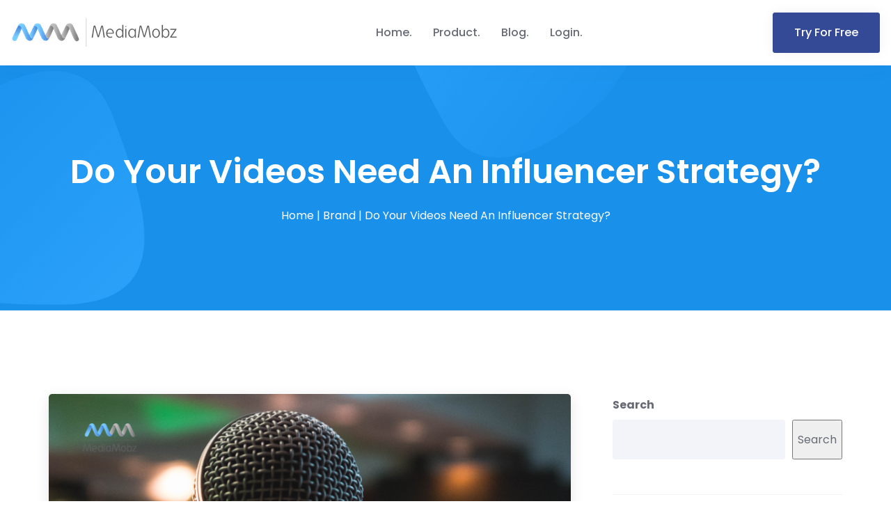

--- FILE ---
content_type: text/html; charset=UTF-8
request_url: https://mediamobz.com/brand/videos-influencer-strategy/
body_size: 18090
content:
<!doctype html>
<html class="no-js" lang="en-US">

<head>
    <meta charset="UTF-8">
    <meta name="viewport" content="width=device-width, initial-scale=1">
    <meta http-equiv="x-ua-compatible" content="ie=edge">
    
    <meta name='robots' content='index, follow, max-image-preview:large, max-snippet:-1, max-video-preview:-1' />

	<!-- This site is optimized with the Yoast SEO plugin v26.6 - https://yoast.com/wordpress/plugins/seo/ -->
	<title>Do Your Videos Need An Influencer Strategy? - MediaMobz</title>
	<link rel="canonical" href="https://mediamobz.com/brand/videos-influencer-strategy/" />
	<meta property="og:locale" content="en_US" />
	<meta property="og:type" content="article" />
	<meta property="og:title" content="Do Your Videos Need An Influencer Strategy? - MediaMobz" />
	<meta property="og:description" content="57% of modern consumers have made at least one purchase in their lives based on the word of an online influencer. So, what’s an influencer? Are you an influencer? If you have to ask, then probably not. But you can use prominent online influencers to help promote your brand. By implementing an influencer strategy for [&hellip;]" />
	<meta property="og:url" content="https://mediamobz.com/brand/videos-influencer-strategy/" />
	<meta property="og:site_name" content="MediaMobz" />
	<meta property="article:publisher" content="https://www.facebook.com/MediaMobz/" />
	<meta property="article:published_time" content="2022-01-03T16:39:48+00:00" />
	<meta property="article:modified_time" content="2022-07-14T13:50:32+00:00" />
	<meta property="og:image" content="https://mediamobz.com/wp-content/uploads/2018/01/video-influencer-strategy-1024x576.png" />
	<meta property="og:image:width" content="1024" />
	<meta property="og:image:height" content="576" />
	<meta property="og:image:type" content="image/png" />
	<meta name="author" content="MediaMobz" />
	<meta name="twitter:card" content="summary_large_image" />
	<meta name="twitter:creator" content="@MediaMobz" />
	<meta name="twitter:site" content="@MediaMobz" />
	<meta name="twitter:label1" content="Written by" />
	<meta name="twitter:data1" content="MediaMobz" />
	<meta name="twitter:label2" content="Est. reading time" />
	<meta name="twitter:data2" content="4 minutes" />
	<script type="application/ld+json" class="yoast-schema-graph">{"@context":"https://schema.org","@graph":[{"@type":"Article","@id":"https://mediamobz.com/brand/videos-influencer-strategy/#article","isPartOf":{"@id":"https://mediamobz.com/brand/videos-influencer-strategy/"},"author":{"name":"MediaMobz","@id":"https://mediamobz.com/#/schema/person/31641f4d0f1043f82bf83c19ce4c5e1f"},"headline":"Do Your Videos Need An Influencer Strategy?","datePublished":"2022-01-03T16:39:48+00:00","dateModified":"2022-07-14T13:50:32+00:00","mainEntityOfPage":{"@id":"https://mediamobz.com/brand/videos-influencer-strategy/"},"wordCount":724,"publisher":{"@id":"https://mediamobz.com/#organization"},"image":{"@id":"https://mediamobz.com/brand/videos-influencer-strategy/#primaryimage"},"thumbnailUrl":"https://mediamobz.com/wp-content/uploads/2018/01/video-influencer-strategy.png","keywords":["Do Your Videos Need An Influencer Strategy?","influencer video marketing","video marketing"],"articleSection":["Brand"],"inLanguage":"en-US"},{"@type":"WebPage","@id":"https://mediamobz.com/brand/videos-influencer-strategy/","url":"https://mediamobz.com/brand/videos-influencer-strategy/","name":"Do Your Videos Need An Influencer Strategy? - MediaMobz","isPartOf":{"@id":"https://mediamobz.com/#website"},"primaryImageOfPage":{"@id":"https://mediamobz.com/brand/videos-influencer-strategy/#primaryimage"},"image":{"@id":"https://mediamobz.com/brand/videos-influencer-strategy/#primaryimage"},"thumbnailUrl":"https://mediamobz.com/wp-content/uploads/2018/01/video-influencer-strategy.png","datePublished":"2022-01-03T16:39:48+00:00","dateModified":"2022-07-14T13:50:32+00:00","breadcrumb":{"@id":"https://mediamobz.com/brand/videos-influencer-strategy/#breadcrumb"},"inLanguage":"en-US","potentialAction":[{"@type":"ReadAction","target":["https://mediamobz.com/brand/videos-influencer-strategy/"]}]},{"@type":"ImageObject","inLanguage":"en-US","@id":"https://mediamobz.com/brand/videos-influencer-strategy/#primaryimage","url":"https://mediamobz.com/wp-content/uploads/2018/01/video-influencer-strategy.png","contentUrl":"https://mediamobz.com/wp-content/uploads/2018/01/video-influencer-strategy.png","width":800,"height":450,"caption":"video influencer strategy"},{"@type":"BreadcrumbList","@id":"https://mediamobz.com/brand/videos-influencer-strategy/#breadcrumb","itemListElement":[{"@type":"ListItem","position":1,"name":"Home","item":"https://mediamobz.com/"},{"@type":"ListItem","position":2,"name":"Do Your Videos Need An Influencer Strategy?"}]},{"@type":"WebSite","@id":"https://mediamobz.com/#website","url":"https://mediamobz.com/","name":"MediaMobz","description":"Making AI-Powered video creation accessible to everyone","publisher":{"@id":"https://mediamobz.com/#organization"},"potentialAction":[{"@type":"SearchAction","target":{"@type":"EntryPoint","urlTemplate":"https://mediamobz.com/?s={search_term_string}"},"query-input":{"@type":"PropertyValueSpecification","valueRequired":true,"valueName":"search_term_string"}}],"inLanguage":"en-US"},{"@type":"Organization","@id":"https://mediamobz.com/#organization","name":"MediaMobz","url":"https://mediamobz.com/","logo":{"@type":"ImageObject","inLanguage":"en-US","@id":"https://mediamobz.com/#/schema/logo/image/","url":"https://mediamobz.com/wp-content/uploads/2022/08/mm-dark-240.png","contentUrl":"https://mediamobz.com/wp-content/uploads/2022/08/mm-dark-240.png","width":240,"height":41,"caption":"MediaMobz"},"image":{"@id":"https://mediamobz.com/#/schema/logo/image/"},"sameAs":["https://www.facebook.com/MediaMobz/","https://x.com/MediaMobz","https://www.linkedin.com/company/479318/"]},{"@type":"Person","@id":"https://mediamobz.com/#/schema/person/31641f4d0f1043f82bf83c19ce4c5e1f","name":"MediaMobz","image":{"@type":"ImageObject","inLanguage":"en-US","@id":"https://mediamobz.com/#/schema/person/image/","url":"https://secure.gravatar.com/avatar/844ee0afde69fb914a8ee9dbbe0711dd2309d2961bef9a34313ad346ebf6d267?s=96&d=mm&r=g","contentUrl":"https://secure.gravatar.com/avatar/844ee0afde69fb914a8ee9dbbe0711dd2309d2961bef9a34313ad346ebf6d267?s=96&d=mm&r=g","caption":"MediaMobz"},"url":"https://mediamobz.com/author/mediamobz/"}]}</script>
	<!-- / Yoast SEO plugin. -->


<link rel='dns-prefetch' href='//www.googletagmanager.com' />
<link rel='dns-prefetch' href='//fonts.googleapis.com' />
<link rel="alternate" type="application/rss+xml" title="MediaMobz &raquo; Feed" href="https://mediamobz.com/feed/" />
<link rel="alternate" type="application/rss+xml" title="MediaMobz &raquo; Comments Feed" href="https://mediamobz.com/comments/feed/" />
<link rel="alternate" title="oEmbed (JSON)" type="application/json+oembed" href="https://mediamobz.com/wp-json/oembed/1.0/embed?url=https%3A%2F%2Fmediamobz.com%2Fbrand%2Fvideos-influencer-strategy%2F" />
<link rel="alternate" title="oEmbed (XML)" type="text/xml+oembed" href="https://mediamobz.com/wp-json/oembed/1.0/embed?url=https%3A%2F%2Fmediamobz.com%2Fbrand%2Fvideos-influencer-strategy%2F&#038;format=xml" />
		<style>
			.lazyload,
			.lazyloading {
				max-width: 100%;
			}
		</style>
		<style id='wp-img-auto-sizes-contain-inline-css' type='text/css'>
img:is([sizes=auto i],[sizes^="auto," i]){contain-intrinsic-size:3000px 1500px}
/*# sourceURL=wp-img-auto-sizes-contain-inline-css */
</style>
<style id='wp-emoji-styles-inline-css' type='text/css'>

	img.wp-smiley, img.emoji {
		display: inline !important;
		border: none !important;
		box-shadow: none !important;
		height: 1em !important;
		width: 1em !important;
		margin: 0 0.07em !important;
		vertical-align: -0.1em !important;
		background: none !important;
		padding: 0 !important;
	}
/*# sourceURL=wp-emoji-styles-inline-css */
</style>
<style id='wp-block-library-inline-css' type='text/css'>
:root{--wp-block-synced-color:#7a00df;--wp-block-synced-color--rgb:122,0,223;--wp-bound-block-color:var(--wp-block-synced-color);--wp-editor-canvas-background:#ddd;--wp-admin-theme-color:#007cba;--wp-admin-theme-color--rgb:0,124,186;--wp-admin-theme-color-darker-10:#006ba1;--wp-admin-theme-color-darker-10--rgb:0,107,160.5;--wp-admin-theme-color-darker-20:#005a87;--wp-admin-theme-color-darker-20--rgb:0,90,135;--wp-admin-border-width-focus:2px}@media (min-resolution:192dpi){:root{--wp-admin-border-width-focus:1.5px}}.wp-element-button{cursor:pointer}:root .has-very-light-gray-background-color{background-color:#eee}:root .has-very-dark-gray-background-color{background-color:#313131}:root .has-very-light-gray-color{color:#eee}:root .has-very-dark-gray-color{color:#313131}:root .has-vivid-green-cyan-to-vivid-cyan-blue-gradient-background{background:linear-gradient(135deg,#00d084,#0693e3)}:root .has-purple-crush-gradient-background{background:linear-gradient(135deg,#34e2e4,#4721fb 50%,#ab1dfe)}:root .has-hazy-dawn-gradient-background{background:linear-gradient(135deg,#faaca8,#dad0ec)}:root .has-subdued-olive-gradient-background{background:linear-gradient(135deg,#fafae1,#67a671)}:root .has-atomic-cream-gradient-background{background:linear-gradient(135deg,#fdd79a,#004a59)}:root .has-nightshade-gradient-background{background:linear-gradient(135deg,#330968,#31cdcf)}:root .has-midnight-gradient-background{background:linear-gradient(135deg,#020381,#2874fc)}:root{--wp--preset--font-size--normal:16px;--wp--preset--font-size--huge:42px}.has-regular-font-size{font-size:1em}.has-larger-font-size{font-size:2.625em}.has-normal-font-size{font-size:var(--wp--preset--font-size--normal)}.has-huge-font-size{font-size:var(--wp--preset--font-size--huge)}.has-text-align-center{text-align:center}.has-text-align-left{text-align:left}.has-text-align-right{text-align:right}.has-fit-text{white-space:nowrap!important}#end-resizable-editor-section{display:none}.aligncenter{clear:both}.items-justified-left{justify-content:flex-start}.items-justified-center{justify-content:center}.items-justified-right{justify-content:flex-end}.items-justified-space-between{justify-content:space-between}.screen-reader-text{border:0;clip-path:inset(50%);height:1px;margin:-1px;overflow:hidden;padding:0;position:absolute;width:1px;word-wrap:normal!important}.screen-reader-text:focus{background-color:#ddd;clip-path:none;color:#444;display:block;font-size:1em;height:auto;left:5px;line-height:normal;padding:15px 23px 14px;text-decoration:none;top:5px;width:auto;z-index:100000}html :where(.has-border-color){border-style:solid}html :where([style*=border-top-color]){border-top-style:solid}html :where([style*=border-right-color]){border-right-style:solid}html :where([style*=border-bottom-color]){border-bottom-style:solid}html :where([style*=border-left-color]){border-left-style:solid}html :where([style*=border-width]){border-style:solid}html :where([style*=border-top-width]){border-top-style:solid}html :where([style*=border-right-width]){border-right-style:solid}html :where([style*=border-bottom-width]){border-bottom-style:solid}html :where([style*=border-left-width]){border-left-style:solid}html :where(img[class*=wp-image-]){height:auto;max-width:100%}:where(figure){margin:0 0 1em}html :where(.is-position-sticky){--wp-admin--admin-bar--position-offset:var(--wp-admin--admin-bar--height,0px)}@media screen and (max-width:600px){html :where(.is-position-sticky){--wp-admin--admin-bar--position-offset:0px}}

/*# sourceURL=wp-block-library-inline-css */
</style><style id='wp-block-search-inline-css' type='text/css'>
.wp-block-search__button{margin-left:10px;word-break:normal}.wp-block-search__button.has-icon{line-height:0}.wp-block-search__button svg{height:1.25em;min-height:24px;min-width:24px;width:1.25em;fill:currentColor;vertical-align:text-bottom}:where(.wp-block-search__button){border:1px solid #ccc;padding:6px 10px}.wp-block-search__inside-wrapper{display:flex;flex:auto;flex-wrap:nowrap;max-width:100%}.wp-block-search__label{width:100%}.wp-block-search.wp-block-search__button-only .wp-block-search__button{box-sizing:border-box;display:flex;flex-shrink:0;justify-content:center;margin-left:0;max-width:100%}.wp-block-search.wp-block-search__button-only .wp-block-search__inside-wrapper{min-width:0!important;transition-property:width}.wp-block-search.wp-block-search__button-only .wp-block-search__input{flex-basis:100%;transition-duration:.3s}.wp-block-search.wp-block-search__button-only.wp-block-search__searchfield-hidden,.wp-block-search.wp-block-search__button-only.wp-block-search__searchfield-hidden .wp-block-search__inside-wrapper{overflow:hidden}.wp-block-search.wp-block-search__button-only.wp-block-search__searchfield-hidden .wp-block-search__input{border-left-width:0!important;border-right-width:0!important;flex-basis:0;flex-grow:0;margin:0;min-width:0!important;padding-left:0!important;padding-right:0!important;width:0!important}:where(.wp-block-search__input){appearance:none;border:1px solid #949494;flex-grow:1;font-family:inherit;font-size:inherit;font-style:inherit;font-weight:inherit;letter-spacing:inherit;line-height:inherit;margin-left:0;margin-right:0;min-width:3rem;padding:8px;text-decoration:unset!important;text-transform:inherit}:where(.wp-block-search__button-inside .wp-block-search__inside-wrapper){background-color:#fff;border:1px solid #949494;box-sizing:border-box;padding:4px}:where(.wp-block-search__button-inside .wp-block-search__inside-wrapper) .wp-block-search__input{border:none;border-radius:0;padding:0 4px}:where(.wp-block-search__button-inside .wp-block-search__inside-wrapper) .wp-block-search__input:focus{outline:none}:where(.wp-block-search__button-inside .wp-block-search__inside-wrapper) :where(.wp-block-search__button){padding:4px 8px}.wp-block-search.aligncenter .wp-block-search__inside-wrapper{margin:auto}.wp-block[data-align=right] .wp-block-search.wp-block-search__button-only .wp-block-search__inside-wrapper{float:right}
/*# sourceURL=https://mediamobz.com/wp-includes/blocks/search/style.min.css */
</style>
<style id='global-styles-inline-css' type='text/css'>
:root{--wp--preset--aspect-ratio--square: 1;--wp--preset--aspect-ratio--4-3: 4/3;--wp--preset--aspect-ratio--3-4: 3/4;--wp--preset--aspect-ratio--3-2: 3/2;--wp--preset--aspect-ratio--2-3: 2/3;--wp--preset--aspect-ratio--16-9: 16/9;--wp--preset--aspect-ratio--9-16: 9/16;--wp--preset--color--black: #000000;--wp--preset--color--cyan-bluish-gray: #abb8c3;--wp--preset--color--white: #ffffff;--wp--preset--color--pale-pink: #f78da7;--wp--preset--color--vivid-red: #cf2e2e;--wp--preset--color--luminous-vivid-orange: #ff6900;--wp--preset--color--luminous-vivid-amber: #fcb900;--wp--preset--color--light-green-cyan: #7bdcb5;--wp--preset--color--vivid-green-cyan: #00d084;--wp--preset--color--pale-cyan-blue: #8ed1fc;--wp--preset--color--vivid-cyan-blue: #0693e3;--wp--preset--color--vivid-purple: #9b51e0;--wp--preset--gradient--vivid-cyan-blue-to-vivid-purple: linear-gradient(135deg,rgb(6,147,227) 0%,rgb(155,81,224) 100%);--wp--preset--gradient--light-green-cyan-to-vivid-green-cyan: linear-gradient(135deg,rgb(122,220,180) 0%,rgb(0,208,130) 100%);--wp--preset--gradient--luminous-vivid-amber-to-luminous-vivid-orange: linear-gradient(135deg,rgb(252,185,0) 0%,rgb(255,105,0) 100%);--wp--preset--gradient--luminous-vivid-orange-to-vivid-red: linear-gradient(135deg,rgb(255,105,0) 0%,rgb(207,46,46) 100%);--wp--preset--gradient--very-light-gray-to-cyan-bluish-gray: linear-gradient(135deg,rgb(238,238,238) 0%,rgb(169,184,195) 100%);--wp--preset--gradient--cool-to-warm-spectrum: linear-gradient(135deg,rgb(74,234,220) 0%,rgb(151,120,209) 20%,rgb(207,42,186) 40%,rgb(238,44,130) 60%,rgb(251,105,98) 80%,rgb(254,248,76) 100%);--wp--preset--gradient--blush-light-purple: linear-gradient(135deg,rgb(255,206,236) 0%,rgb(152,150,240) 100%);--wp--preset--gradient--blush-bordeaux: linear-gradient(135deg,rgb(254,205,165) 0%,rgb(254,45,45) 50%,rgb(107,0,62) 100%);--wp--preset--gradient--luminous-dusk: linear-gradient(135deg,rgb(255,203,112) 0%,rgb(199,81,192) 50%,rgb(65,88,208) 100%);--wp--preset--gradient--pale-ocean: linear-gradient(135deg,rgb(255,245,203) 0%,rgb(182,227,212) 50%,rgb(51,167,181) 100%);--wp--preset--gradient--electric-grass: linear-gradient(135deg,rgb(202,248,128) 0%,rgb(113,206,126) 100%);--wp--preset--gradient--midnight: linear-gradient(135deg,rgb(2,3,129) 0%,rgb(40,116,252) 100%);--wp--preset--font-size--small: 13px;--wp--preset--font-size--medium: 20px;--wp--preset--font-size--large: 36px;--wp--preset--font-size--x-large: 42px;--wp--preset--spacing--20: 0.44rem;--wp--preset--spacing--30: 0.67rem;--wp--preset--spacing--40: 1rem;--wp--preset--spacing--50: 1.5rem;--wp--preset--spacing--60: 2.25rem;--wp--preset--spacing--70: 3.38rem;--wp--preset--spacing--80: 5.06rem;--wp--preset--shadow--natural: 6px 6px 9px rgba(0, 0, 0, 0.2);--wp--preset--shadow--deep: 12px 12px 50px rgba(0, 0, 0, 0.4);--wp--preset--shadow--sharp: 6px 6px 0px rgba(0, 0, 0, 0.2);--wp--preset--shadow--outlined: 6px 6px 0px -3px rgb(255, 255, 255), 6px 6px rgb(0, 0, 0);--wp--preset--shadow--crisp: 6px 6px 0px rgb(0, 0, 0);}:where(.is-layout-flex){gap: 0.5em;}:where(.is-layout-grid){gap: 0.5em;}body .is-layout-flex{display: flex;}.is-layout-flex{flex-wrap: wrap;align-items: center;}.is-layout-flex > :is(*, div){margin: 0;}body .is-layout-grid{display: grid;}.is-layout-grid > :is(*, div){margin: 0;}:where(.wp-block-columns.is-layout-flex){gap: 2em;}:where(.wp-block-columns.is-layout-grid){gap: 2em;}:where(.wp-block-post-template.is-layout-flex){gap: 1.25em;}:where(.wp-block-post-template.is-layout-grid){gap: 1.25em;}.has-black-color{color: var(--wp--preset--color--black) !important;}.has-cyan-bluish-gray-color{color: var(--wp--preset--color--cyan-bluish-gray) !important;}.has-white-color{color: var(--wp--preset--color--white) !important;}.has-pale-pink-color{color: var(--wp--preset--color--pale-pink) !important;}.has-vivid-red-color{color: var(--wp--preset--color--vivid-red) !important;}.has-luminous-vivid-orange-color{color: var(--wp--preset--color--luminous-vivid-orange) !important;}.has-luminous-vivid-amber-color{color: var(--wp--preset--color--luminous-vivid-amber) !important;}.has-light-green-cyan-color{color: var(--wp--preset--color--light-green-cyan) !important;}.has-vivid-green-cyan-color{color: var(--wp--preset--color--vivid-green-cyan) !important;}.has-pale-cyan-blue-color{color: var(--wp--preset--color--pale-cyan-blue) !important;}.has-vivid-cyan-blue-color{color: var(--wp--preset--color--vivid-cyan-blue) !important;}.has-vivid-purple-color{color: var(--wp--preset--color--vivid-purple) !important;}.has-black-background-color{background-color: var(--wp--preset--color--black) !important;}.has-cyan-bluish-gray-background-color{background-color: var(--wp--preset--color--cyan-bluish-gray) !important;}.has-white-background-color{background-color: var(--wp--preset--color--white) !important;}.has-pale-pink-background-color{background-color: var(--wp--preset--color--pale-pink) !important;}.has-vivid-red-background-color{background-color: var(--wp--preset--color--vivid-red) !important;}.has-luminous-vivid-orange-background-color{background-color: var(--wp--preset--color--luminous-vivid-orange) !important;}.has-luminous-vivid-amber-background-color{background-color: var(--wp--preset--color--luminous-vivid-amber) !important;}.has-light-green-cyan-background-color{background-color: var(--wp--preset--color--light-green-cyan) !important;}.has-vivid-green-cyan-background-color{background-color: var(--wp--preset--color--vivid-green-cyan) !important;}.has-pale-cyan-blue-background-color{background-color: var(--wp--preset--color--pale-cyan-blue) !important;}.has-vivid-cyan-blue-background-color{background-color: var(--wp--preset--color--vivid-cyan-blue) !important;}.has-vivid-purple-background-color{background-color: var(--wp--preset--color--vivid-purple) !important;}.has-black-border-color{border-color: var(--wp--preset--color--black) !important;}.has-cyan-bluish-gray-border-color{border-color: var(--wp--preset--color--cyan-bluish-gray) !important;}.has-white-border-color{border-color: var(--wp--preset--color--white) !important;}.has-pale-pink-border-color{border-color: var(--wp--preset--color--pale-pink) !important;}.has-vivid-red-border-color{border-color: var(--wp--preset--color--vivid-red) !important;}.has-luminous-vivid-orange-border-color{border-color: var(--wp--preset--color--luminous-vivid-orange) !important;}.has-luminous-vivid-amber-border-color{border-color: var(--wp--preset--color--luminous-vivid-amber) !important;}.has-light-green-cyan-border-color{border-color: var(--wp--preset--color--light-green-cyan) !important;}.has-vivid-green-cyan-border-color{border-color: var(--wp--preset--color--vivid-green-cyan) !important;}.has-pale-cyan-blue-border-color{border-color: var(--wp--preset--color--pale-cyan-blue) !important;}.has-vivid-cyan-blue-border-color{border-color: var(--wp--preset--color--vivid-cyan-blue) !important;}.has-vivid-purple-border-color{border-color: var(--wp--preset--color--vivid-purple) !important;}.has-vivid-cyan-blue-to-vivid-purple-gradient-background{background: var(--wp--preset--gradient--vivid-cyan-blue-to-vivid-purple) !important;}.has-light-green-cyan-to-vivid-green-cyan-gradient-background{background: var(--wp--preset--gradient--light-green-cyan-to-vivid-green-cyan) !important;}.has-luminous-vivid-amber-to-luminous-vivid-orange-gradient-background{background: var(--wp--preset--gradient--luminous-vivid-amber-to-luminous-vivid-orange) !important;}.has-luminous-vivid-orange-to-vivid-red-gradient-background{background: var(--wp--preset--gradient--luminous-vivid-orange-to-vivid-red) !important;}.has-very-light-gray-to-cyan-bluish-gray-gradient-background{background: var(--wp--preset--gradient--very-light-gray-to-cyan-bluish-gray) !important;}.has-cool-to-warm-spectrum-gradient-background{background: var(--wp--preset--gradient--cool-to-warm-spectrum) !important;}.has-blush-light-purple-gradient-background{background: var(--wp--preset--gradient--blush-light-purple) !important;}.has-blush-bordeaux-gradient-background{background: var(--wp--preset--gradient--blush-bordeaux) !important;}.has-luminous-dusk-gradient-background{background: var(--wp--preset--gradient--luminous-dusk) !important;}.has-pale-ocean-gradient-background{background: var(--wp--preset--gradient--pale-ocean) !important;}.has-electric-grass-gradient-background{background: var(--wp--preset--gradient--electric-grass) !important;}.has-midnight-gradient-background{background: var(--wp--preset--gradient--midnight) !important;}.has-small-font-size{font-size: var(--wp--preset--font-size--small) !important;}.has-medium-font-size{font-size: var(--wp--preset--font-size--medium) !important;}.has-large-font-size{font-size: var(--wp--preset--font-size--large) !important;}.has-x-large-font-size{font-size: var(--wp--preset--font-size--x-large) !important;}
/*# sourceURL=global-styles-inline-css */
</style>

<style id='classic-theme-styles-inline-css' type='text/css'>
/*! This file is auto-generated */
.wp-block-button__link{color:#fff;background-color:#32373c;border-radius:9999px;box-shadow:none;text-decoration:none;padding:calc(.667em + 2px) calc(1.333em + 2px);font-size:1.125em}.wp-block-file__button{background:#32373c;color:#fff;text-decoration:none}
/*# sourceURL=/wp-includes/css/classic-themes.min.css */
</style>
<link rel='stylesheet' id='owl-carousel-css' href='https://mediamobz.com/wp-content/plugins/acrony-core/assets/css/owl-carousel-min.css?ver=1.3.3' type='text/css' media='all' />
<link rel='stylesheet' id='owl-theme-css' href='https://mediamobz.com/wp-content/plugins/acrony-core/assets/css/owl.theme.css?ver=1.3.3' type='text/css' media='all' />
<link rel='stylesheet' id='acrony-core-style-css' href='https://mediamobz.com/wp-content/plugins/acrony-core/assets/css/tools.css?ver=1.0.0' type='text/css' media='all' />
<link rel='stylesheet' id='contact-form-7-css' href='https://mediamobz.com/wp-content/plugins/contact-form-7/includes/css/styles.css?ver=6.1.4' type='text/css' media='all' />
<link rel='stylesheet' id='rs-plugin-settings-css' href='https://mediamobz.com/wp-content/plugins/revslider/public/assets/css/rs6.css?ver=6.3.2' type='text/css' media='all' />
<style id='rs-plugin-settings-inline-css' type='text/css'>
#rs-demo-id {}
/*# sourceURL=rs-plugin-settings-inline-css */
</style>
<link rel='stylesheet' id='acrony-fonts-css' href='//fonts.googleapis.com/css?family=Poppins%3A300%2C400%2C500%2C600%2C700&#038;subset=latin%2Clatin-ext' type='text/css' media='all' />
<link rel='stylesheet' id='font-awesome-5-pro-css' href='https://mediamobz.com/wp-content/themes/acrony/assets/css/font-awesome-5-pro.css?ver=5.8.1' type='text/css' media='all' />
<link rel='stylesheet' id='bootstrap-css' href='https://mediamobz.com/wp-content/themes/acrony/assets/css/bootstrap-min.css?ver=3.3.7' type='text/css' media='all' />
<link rel='stylesheet' id='slicknav-css' href='https://mediamobz.com/wp-content/themes/acrony/assets/css/slicknav.css?ver=1.0.10' type='text/css' media='all' />
<link rel='stylesheet' id='lity-css' href='https://mediamobz.com/wp-content/themes/acrony/assets/css/lity-min.css?ver=1.0.0' type='text/css' media='all' />
<link rel='stylesheet' id='acrony-theme-css' href='https://mediamobz.com/wp-content/themes/acrony/assets/css/theme.css?ver=1.0.0' type='text/css' media='all' />
<style id='acrony-theme-inline-css' type='text/css'>
.site-header { background-image: url(https://mediamobz.com/wp-content/themes/acrony/assets/images/header-bg.jpg) } .site-header .page-title, .site-header .sub-title, .site-header .sub-title a { color:  #ffffff }
/*# sourceURL=acrony-theme-inline-css */
</style>
<link rel='stylesheet' id='normalizer-css' href='https://mediamobz.com/wp-content/themes/acrony/assets/css/normalize.css?ver=1.0.0' type='text/css' media='all' />
<link rel='stylesheet' id='acrony-style-css' href='https://mediamobz.com/wp-content/themes/acrony/style.css?ver=6.9' type='text/css' media='all' />
<link rel='stylesheet' id='acrony-responsive-css' href='https://mediamobz.com/wp-content/themes/acrony/assets/css/responsive.css?ver=1.0.0' type='text/css' media='all' />
<link rel='stylesheet' id='kc-general-css' href='https://mediamobz.com/wp-content/plugins/kingcomposer/assets/frontend/css/kingcomposer.min.css?ver=2.9.6' type='text/css' media='all' />
<link rel='stylesheet' id='kc-animate-css' href='https://mediamobz.com/wp-content/plugins/kingcomposer/assets/css/animate.css?ver=2.9.6' type='text/css' media='all' />
<link rel='stylesheet' id='kc-icon-1-css' href='https://mediamobz.com/wp-content/plugins/kingcomposer/assets/css/icons.css?ver=2.9.6' type='text/css' media='all' />
<script type="text/javascript" src="https://mediamobz.com/wp-includes/js/jquery/jquery.min.js?ver=3.7.1" id="jquery-core-js"></script>
<script type="text/javascript" src="https://mediamobz.com/wp-includes/js/jquery/jquery-migrate.min.js?ver=3.4.1" id="jquery-migrate-js"></script>
<script type="text/javascript" src="https://mediamobz.com/wp-content/plugins/revslider/public/assets/js/rbtools.min.js?ver=6.3.2" id="tp-tools-js"></script>
<script type="text/javascript" src="https://mediamobz.com/wp-content/plugins/revslider/public/assets/js/rs6.min.js?ver=6.3.2" id="revmin-js"></script>

<!-- Google tag (gtag.js) snippet added by Site Kit -->
<!-- Google Analytics snippet added by Site Kit -->
<script type="text/javascript" src="https://www.googletagmanager.com/gtag/js?id=G-C3CB9FCBW6" id="google_gtagjs-js" async></script>
<script type="text/javascript" id="google_gtagjs-js-after">
/* <![CDATA[ */
window.dataLayer = window.dataLayer || [];function gtag(){dataLayer.push(arguments);}
gtag("set","linker",{"domains":["mediamobz.com"]});
gtag("js", new Date());
gtag("set", "developer_id.dZTNiMT", true);
gtag("config", "G-C3CB9FCBW6");
//# sourceURL=google_gtagjs-js-after
/* ]]> */
</script>
<link rel="https://api.w.org/" href="https://mediamobz.com/wp-json/" /><link rel="alternate" title="JSON" type="application/json" href="https://mediamobz.com/wp-json/wp/v2/posts/5056" /><link rel="EditURI" type="application/rsd+xml" title="RSD" href="https://mediamobz.com/xmlrpc.php?rsd" />
<meta name="generator" content="WordPress 6.9" />
<link rel='shortlink' href='https://mediamobz.com/?p=5056' />
	<link rel="preconnect" href="https://fonts.googleapis.com">
	<link rel="preconnect" href="https://fonts.gstatic.com">
	<meta name="generator" content="Site Kit by Google 1.168.0" /><script type="text/javascript">var kc_script_data={ajax_url:"https://mediamobz.com/wp-admin/admin-ajax.php"}</script>		<script>
			document.documentElement.className = document.documentElement.className.replace('no-js', 'js');
		</script>
				<style>
			.no-js img.lazyload {
				display: none;
			}

			figure.wp-block-image img.lazyloading {
				min-width: 150px;
			}

			.lazyload,
			.lazyloading {
				--smush-placeholder-width: 100px;
				--smush-placeholder-aspect-ratio: 1/1;
				width: var(--smush-image-width, var(--smush-placeholder-width)) !important;
				aspect-ratio: var(--smush-image-aspect-ratio, var(--smush-placeholder-aspect-ratio)) !important;
			}

						.lazyload, .lazyloading {
				opacity: 0;
			}

			.lazyloaded {
				opacity: 1;
				transition: opacity 400ms;
				transition-delay: 0ms;
			}

					</style>
		<meta name="generator" content="Powered by Slider Revolution 6.3.2 - responsive, Mobile-Friendly Slider Plugin for WordPress with comfortable drag and drop interface." />
<link rel="icon" href="https://mediamobz.com/wp-content/uploads/2022/07/cropped-favicon-mm-32x32.png" sizes="32x32" />
<link rel="icon" href="https://mediamobz.com/wp-content/uploads/2022/07/cropped-favicon-mm-192x192.png" sizes="192x192" />
<link rel="apple-touch-icon" href="https://mediamobz.com/wp-content/uploads/2022/07/cropped-favicon-mm-180x180.png" />
<meta name="msapplication-TileImage" content="https://mediamobz.com/wp-content/uploads/2022/07/cropped-favicon-mm-270x270.png" />
<script type="text/javascript">function setREVStartSize(e){
			//window.requestAnimationFrame(function() {				 
				window.RSIW = window.RSIW===undefined ? window.innerWidth : window.RSIW;	
				window.RSIH = window.RSIH===undefined ? window.innerHeight : window.RSIH;	
				try {								
					var pw = document.getElementById(e.c).parentNode.offsetWidth,
						newh;
					pw = pw===0 || isNaN(pw) ? window.RSIW : pw;
					e.tabw = e.tabw===undefined ? 0 : parseInt(e.tabw);
					e.thumbw = e.thumbw===undefined ? 0 : parseInt(e.thumbw);
					e.tabh = e.tabh===undefined ? 0 : parseInt(e.tabh);
					e.thumbh = e.thumbh===undefined ? 0 : parseInt(e.thumbh);
					e.tabhide = e.tabhide===undefined ? 0 : parseInt(e.tabhide);
					e.thumbhide = e.thumbhide===undefined ? 0 : parseInt(e.thumbhide);
					e.mh = e.mh===undefined || e.mh=="" || e.mh==="auto" ? 0 : parseInt(e.mh,0);		
					if(e.layout==="fullscreen" || e.l==="fullscreen") 						
						newh = Math.max(e.mh,window.RSIH);					
					else{					
						e.gw = Array.isArray(e.gw) ? e.gw : [e.gw];
						for (var i in e.rl) if (e.gw[i]===undefined || e.gw[i]===0) e.gw[i] = e.gw[i-1];					
						e.gh = e.el===undefined || e.el==="" || (Array.isArray(e.el) && e.el.length==0)? e.gh : e.el;
						e.gh = Array.isArray(e.gh) ? e.gh : [e.gh];
						for (var i in e.rl) if (e.gh[i]===undefined || e.gh[i]===0) e.gh[i] = e.gh[i-1];
											
						var nl = new Array(e.rl.length),
							ix = 0,						
							sl;					
						e.tabw = e.tabhide>=pw ? 0 : e.tabw;
						e.thumbw = e.thumbhide>=pw ? 0 : e.thumbw;
						e.tabh = e.tabhide>=pw ? 0 : e.tabh;
						e.thumbh = e.thumbhide>=pw ? 0 : e.thumbh;					
						for (var i in e.rl) nl[i] = e.rl[i]<window.RSIW ? 0 : e.rl[i];
						sl = nl[0];									
						for (var i in nl) if (sl>nl[i] && nl[i]>0) { sl = nl[i]; ix=i;}															
						var m = pw>(e.gw[ix]+e.tabw+e.thumbw) ? 1 : (pw-(e.tabw+e.thumbw)) / (e.gw[ix]);					
						newh =  (e.gh[ix] * m) + (e.tabh + e.thumbh);
					}				
					if(window.rs_init_css===undefined) window.rs_init_css = document.head.appendChild(document.createElement("style"));					
					document.getElementById(e.c).height = newh+"px";
					window.rs_init_css.innerHTML += "#"+e.c+"_wrapper { height: "+newh+"px }";				
				} catch(e){
					console.log("Failure at Presize of Slider:" + e)
				}					   
			//});
		  };</script>
	<style id="egf-frontend-styles" type="text/css">
		p {} h1 {} h2 {} h3 {} h4 {} h5 {} h6 {} 	</style>
		    <meta name="twitter:image" content="https://mediamobz.com/wp-content/uploads/2018/01/video-influencer-strategy.png" />
    </head>

<body class="wp-singular post-template-default single single-post postid-5056 single-format-standard wp-custom-logo wp-theme-acrony kc-css-system" data-spy="scroll" data-target=".mainmenu-area">
	    <!-- Preloader -->
<div class="preloader">
    <div class="loaders loaders-1">
        <div class="loaders-outter"></div>
        <div class="loaders-inner"></div>
    </div>
</div>
<!-- Preloader / -->
   
    <nav class="navbar mainmenu-area static" data-spy="affix" data-offset-top="100" >
    <div class="container-fluid">
        <div class="equal-height">
            <div class="site-branding">
                <a href="https://mediamobz.com/" class="custom-logo-link" rel="home"><img width="240" height="41" data-src="https://mediamobz.com/wp-content/uploads/2022/08/mm-dark-240.png" class="custom-logo lazyload" alt="MediaMobz" decoding="async" src="[data-uri]" style="--smush-placeholder-width: 240px; --smush-placeholder-aspect-ratio: 240/41;" /></a>            </div>
            <div class="primary-menu">
                <ul id="menu-mainmenu" class="nav"><li id="menu-item-6919" class="menu-item menu-item-type-post_type menu-item-object-page menu-item-home"><a href="https://mediamobz.com/">Home<span class="sub"></span></a></li>
<li id="menu-item-7853" class="menu-item menu-item-type-custom menu-item-object-custom menu-item-has-children"><a href="https://mediamobz.com/product/">Product<span class="sub"></span></a>
<ul class="sub-menu">
	<li id="menu-item-7458" class="menu-item menu-item-type-post_type menu-item-object-page"><a href="https://mediamobz.com/glx-solutions/">Solutions Overview<span class="sub"></span></a></li>
	<li id="menu-item-7472" class="menu-item menu-item-type-post_type menu-item-object-page"><a href="https://mediamobz.com/glx-for-streamlined-product-launch-communication/">Product Enablement &#038; Communications<span class="sub"></span></a></li>
	<li id="menu-item-7474" class="menu-item menu-item-type-post_type menu-item-object-page"><a href="https://mediamobz.com/glx-for-enhanced-internal-communications/">Enhanced Video Communications<span class="sub"></span></a></li>
	<li id="menu-item-7473" class="menu-item menu-item-type-post_type menu-item-object-page"><a href="https://mediamobz.com/glx-for-product-marketing-video-content-operations/">Product &#038; Marketing Video Content Operations<span class="sub"></span></a></li>
	<li id="menu-item-7471" class="menu-item menu-item-type-post_type menu-item-object-page"><a href="https://mediamobz.com/glx-and-ai-for-organizational-storytelling/">Organizational Storytelling<span class="sub"></span></a></li>
</ul>
</li>
<li id="menu-item-6654" class="menu-item menu-item-type-post_type menu-item-object-page"><a href="https://mediamobz.com/blog/">Blog<span class="sub"></span></a></li>
<li id="menu-item-5954" class="menu-item menu-item-type-custom menu-item-object-custom"><a target="_blank" href="https://glxstudio.com/">Login<span class="sub"></span></a></li>
</ul>            </div>
            <div class="right-nav">              
                                    <a href="https://glxstudio.com/registration" class="header-button">Try For Free</a>
                                <button type="button" id="menu-button">
                    <i class="fal fa-bars"></i>
                    <i class="fal fa-times"></i>
                </button>
            </div>
        </div>
    </div>
</nav>
  <header class="site-header">
    <div class="container">
        <div class="row">
            <div class="col-xs-12">
                                <h3 class="page-title">
                    Do Your Videos Need An Influencer Strategy?                </h3>
                                <div class="sub-title">
                    <div class="bread"><a href="https://mediamobz.com/" rel="v:url" property="v:title">Home</a> | <span typeof="v:Breadcrumb"><a rel="v:url" property="v:title" href="https://mediamobz.com/category/brand/">Brand</a></span> | <span class="current">Do Your Videos Need An Influencer Strategy?</span></div><!-- .breadcrumbs -->                </div>
                                            </div>
        </div>
    </div>
</header><section class="blog-area section-padding">
    <div class="container">
        <div class="row">
            <div class="col-xs-12 col-md-8 ">
                <div class="post-single post-5056 post type-post status-publish format-standard has-post-thumbnail hentry category-brand tag-do-your-videos-need-an-influencer-strategy tag-influencer-video-marketing tag-video-marketing-3" >
    <figure class="media-content"><img width="800" height="450" src="https://mediamobz.com/wp-content/uploads/2018/01/video-influencer-strategy.png" class="attachment-full size-full wp-post-image" alt="video influencer strategy" decoding="async" fetchpriority="high" srcset="https://mediamobz.com/wp-content/uploads/2018/01/video-influencer-strategy.png 800w, https://mediamobz.com/wp-content/uploads/2018/01/video-influencer-strategy-300x169.png 300w, https://mediamobz.com/wp-content/uploads/2018/01/video-influencer-strategy-768x432.png 768w, https://mediamobz.com/wp-content/uploads/2018/01/video-influencer-strategy-1024x576.png 1024w, https://mediamobz.com/wp-content/uploads/2018/01/video-influencer-strategy-1536x864.png 1536w, https://mediamobz.com/wp-content/uploads/2018/01/video-influencer-strategy-2048x1152.png 2048w" sizes="(max-width: 800px) 100vw, 800px" /></figure>    <div class="post-content">
        <p>57% of modern consumers have made at least one purchase in their lives based on the word of an online influencer. So, what’s an influencer? Are you an influencer? If you have to ask, then probably not. But you can use prominent online influencers to help promote your brand. By implementing an influencer strategy for your videos, you can boost your video marketing power significantly. Let’s take a look at how.</p>
<h3><strong>What Is an Online Influencer?</strong></h3>
<p>An influencer is someone who has built up a significant online following within a particular area, and whose thoughts and opinions are trusted by their followers. Take, for example, the vlogbrothers, John and Hank Green, on YouTube. Their channel has over 3 million subscribers, and their videos routinely get hundreds of thousands of views each, or more. This popularity has led them to create their own non-profit and host an annual charity drive, which has raised millions of dollars for a variety of causes.</p>
<p>They’re able to raise this much money because they have a large platform with millions of followers who trust and respect them tremendously. So when they tell those followers to donate to a particular cause, they come out in droves to do so.</p>
<p>There are plenty of other people online as well with a similarly large following, whose fans trust them, and whom they can influence based on what they say. With influencer marketing, an influencer tells their followers about a particular brand and why it’s worthwhile, in the hope of boosting that brand’s sales.</p>
<p>It’s similar to a celebrity endorsement. However, influencer marketing is about more than just offering someone a paycheck to say good things about your brand. Influencer marketing is about trust. Show them why your brand is worthwhile and something that they would want to advocate, and they’ll in turn show their followers reasons why they think your brand is good.</p>
<h3><strong>Building a Video Influencer Strategy</strong></h3>
<p>So how do you build an effective influencer strategy for your video marketing campaign? First you need to find an influencer who fits with your particular brand. The most natural pick would be a video personality, but you can also choose someone with a lot of loyal Twitter followers, or a popular Facebook page, or some other online presence.</p>
<p>But how do you find the right person for your brand? You need to know your audience. What videos are they watching? Who are they following on Twitter? Who’s making a big splash among your target demographic right now? Look for someone whom people trust and respect, who would be a good fit for your brand. You can also look for people who aren’t fully established yet, but who are on the rise. If you can forge a professional relationship with them in the beginning, you can hopefully continue it once they’ve reached their peak, and use their rising influence to increase your own as well.</p>
<p>Once you’ve found the online influencers in your brand’s circle, invite them to appear in one of your videos. Once it premieres, they’ll hopefully share the link with their followers, who will be more inclined to watch it and look favorably upon your brand, based on the influencer’s presence in it. And thus, you’ve greatly expanded your own audience. If the influencer makes videos of their own, you could offer to appear in one of theirs in return, thus boosting your reach even more.</p>
<p>Continue to nurture those relationships over time as well. If you can get them to appear in multiple videos, it will help embed your brand further into their followers’ minds, and associate that influencer with your brand. Eventually, they might even promote one of your videos to their followers even if they weren’t in it themselves, just because they like it.</p>
<p>By continuing to make connections with the key online influencers in your field or industry, you can build up your own trustworthiness among your target audience. They’ll see you as someone whom their idols respect, and thus someone they can respect as well. Then you’ll be an online influencer too!</p>
<p>How will you use online influencers to boost your brand’s own influence online? Let us know in the comments below!</p>
            </div>
</div><div class="post-footer-meta" > <span class="post-date meta-item"><i title="Post publish date" class="fal fa-calendar-alt"></i> <a href="https://mediamobz.com/2022/01/03"><time class="entry-date published updated" datetime="2022-01-03T08:39:48-08:00">January 3, 2022</time></a></span> <span class="tags-list meta-item"><i title="Tags" class="fal fa-tags"></i><a href="https://mediamobz.com/tag/do-your-videos-need-an-influencer-strategy/" rel="tag">Do Your Videos Need An Influencer Strategy?</a> , <a href="https://mediamobz.com/tag/influencer-video-marketing/" rel="tag">influencer video marketing</a> , <a href="https://mediamobz.com/tag/video-marketing-3/" rel="tag">video marketing</a></span> <span class="tags-list meta-item"><i title="Categorize" class="fal fa-folder-open"></i><a href="https://mediamobz.com/category/brand/" rel="category tag">Brand</a></span> </div>        <div class="share-menu">
            <a class="facebook" href="https://www.facebook.com/sharer/sharer.php?u=https://mediamobz.com/brand/videos-influencer-strategy/" target="_blank">
                <i class="fab fa-facebook-f"></i> <span>Facebook</span>
            </a>
            <a class="twitter" href="https://twitter.com/intent/tweet?text=Do%20Your%20Videos%20Need%20An%20Influencer%20Strategy?&#038;url=https://mediamobz.com/brand/videos-influencer-strategy/&#038;via=Crunchify" target="_blank">
                <i class="fab fa-twitter"></i> <span>Twitter</span>
            </a>
            <a class="linkedin" href="https://www.linkedin.com/shareArticle?mini=true&#038;url=https://mediamobz.com/brand/videos-influencer-strategy/" target="_blank">
                <i class="fab fa-linkedin-in"></i><span>Linkedin</span>
            </a>
            <a class="pinterest" href="https://pinterest.com/pin/create/button/?url=https://mediamobz.com/brand/videos-influencer-strategy/&#038;media=&#038;description=57%%20of%20modern%20consumers%20have%20made%20at%20least%20one%20purchase%20in%20their%20lives%20based%20on%20the%20word%20of%20an%20online%20influencer.%20So,%20what’s%20an%20influencer?%20Are%20you%20an%20influencer?%20If%20you%20have%20to%20ask,%20then%20probably%20not.%20But%20you%20can%20use%20prominent%20online%20influencers%20to%20help%20promote%20your%20brand.%20By%20implementing%20an%20influencer%20strategy%20for%20your%20videos,%20you%20can%20boost%20your%20video%20marketing%20power%20significantly.%20Let’s%20take%20a%20look%20at%20how.h3strongWhat%20Is%20an%20Online%20Influencer?/strong/h3An%20influencer%20is%20someone%20who%20has%20built%20up%20a%20significant%20online%20following%20within%20a%20particular%20area,%20and%20whose%20thoughts%20and%20opinions%20are%20trusted%20by%20their%20followers.%20Take,%20for%20example,%20the%20vlogbrothers,%20John%20and%20Hank%20Green,%20on%20YouTube.%20Their%20channel%20has%20over%203%20million%20subscribers,%20and%20their%20videos%20routinely%20get%20hundreds%20of%20thousands%20of%20views%20each,%20or%20more.%20This%20popularity%20has%20led%20them%20to%20create%20their%20own%20non-profit%20and%20host%20an%20annual%20charity%20drive,%20which%20has%20raised%20millions%20of%20dollars%20for%20a%20variety%20of%20causes.They’re%20able%20to%20raise%20this%20much%20money%20because%20they%20have%20a%20large%20platform%20with%20millions%20of%20followers%20who%20trust%20and%20respect%20them%20tremendously.%20So%20when%20they%20tell%20those%20followers%20to%20donate%20to%20a%20particular%20cause,%20they%20come%20out%20in%20droves%20to%20do%20so.There%20are%20plenty%20of%20other%20people%20online%20as%20well%20with%20a%20similarly%20large%20following,%20whose%20fans%20trust%20them,%20and%20whom%20they%20can%20influence%20based%20on%20what%20they%20say.%20With%20influencer%20marketing,%20an%20influencer%20tells%20their%20followers%20about%20a%20particular%20brand%20and%20why%20it’s%20worthwhile,%20in%20the%20hope%20of%20boosting%20that%20brand’s%20sales.It’s%20similar%20to%20a%20celebrity%20endorsement.%20However,%20influencer%20marketing%20is%20about%20more%20than%20just%20offering%20someone%20a%20paycheck%20to%20say%20good%20things%20about%20your%20brand.%20Influencer%20marketing%20is%20about%20trust.%20Show%20them%20why%20your%20brand%20is%20worthwhile%20and%20something%20that%20they%20would%20want%20to%20advocate,%20and%20they’ll%20in%20turn%20show%20their%20followers%20reasons%20why%20they%20think%20your%20brand%20is%20good.h3strongBuilding%20a%20Video%20Influencer%20Strategy/strong/h3So%20how%20do%20you%20build%20an%20effective%20influencer%20strategy%20for%20your%20video%20marketing%20campaign?%20First%20you%20need%20to%20find%20an%20influencer%20who%20fits%20with%20your%20particular%20brand.%20The%20most%20natural%20pick%20would%20be%20a%20video%20personality,%20but%20you%20can%20also%20choose%20someone%20with%20a%20lot%20of%20loyal%20Twitter%20followers,%20or%20a%20popular%20Facebook%20page,%20or%20some%20other%20online%20presence.But%20how%20do%20you%20find%20the%20right%20person%20for%20your%20brand?%20You%20need%20to%20know%20your%20audience.%20What%20videos%20are%20they%20watching?%20Who%20are%20they%20following%20on%20Twitter?%20Who’s%20making%20a%20big%20splash%20among%20your%20target%20demographic%20right%20now?%20Look%20for%20someone%20whom%20people%20trust%20and%20respect,%20who%20would%20be%20a%20good%20fit%20for%20your%20brand.%20You%20can%20also%20look%20for%20people%20who%20aren’t%20fully%20established%20yet,%20but%20who%20are%20on%20the%20rise.%20If%20you%20can%20forge%20a%20professional%20relationship%20with%20them%20in%20the%20beginning,%20you%20can%20hopefully%20continue%20it%20once%20they’ve%20reached%20their%20peak,%20and%20use%20their%20rising%20influence%20to%20increase%20your%20own%20as%20well.Once%20you’ve%20found%20the%20online%20influencers%20in%20your%20brand’s%20circle,%20invite%20them%20to%20appear%20in%20one%20of%20your%20videos.%20Once%20it%20premieres,%20they’ll%20hopefully%20share%20the%20link%20with%20their%20followers,%20who%20will%20be%20more%20inclined%20to%20watch%20it%20and%20look%20favorably%20upon%20your%20brand,%20based%20on%20the%20influencer’s%20presence%20in%20it.%20And%20thus,%20you’ve%20greatly%20expanded%20your%20own%20audience.%20If%20the%20influencer%20makes%20videos%20of%20their%20own,%20you%20could%20offer%20to%20appear%20in%20one%20of%20theirs%20in%20return,%20thus%20boosting%20your%20reach%20even%20more.Continue%20to%20nurture%20those%20relationships%20over%20time%20as%20well.%20If%20you%20can%20get%20them%20to%20appear%20in%20multiple%20videos,%20it%20will%20help%20embed%20your%20brand%20further%20into%20their%20followers’%20minds,%20and%20associate%20that%20influencer%20with%20your%20brand.%20Eventually,%20they%20might%20even%20promote%20one%20of%20your%20videos%20to%20their%20followers%20even%20if%20they%20weren’t%20in%20it%20themselves,%20just%20because%20they%20like%20it.By%20continuing%20to%20make%20connections%20with%20the%20key%20online%20influencers%20in%20your%20field%20or%20industry,%20you%20can%20build%20up%20your%20own%20trustworthiness%20among%20your%20target%20audience.%20They’ll%20see%20you%20as%20someone%20whom%20their%20idols%20respect,%20and%20thus%20someone%20they%20can%20respect%20as%20well.%20Then%20you’ll%20be%20an%20online%20influencer%20too!How%20will%20you%20use%20online%20influencers%20to%20boost%20your%20brand’s%20own%20influence%20online?%20Let%20us%20know%20in%20the%20comments%20below!" target="_blank">
                <i class="fab fa-pinterest-p"></i><span>Pinterest</span>
            </a>
        </div>
    
	<nav class="navigation post-navigation" aria-label="Posts">
		<h2 class="screen-reader-text">Post navigation</h2>
		<div class="nav-links"><div class="nav-previous"><a href="https://mediamobz.com/advice/5-best-practices-to-increase-customer-engagement-virtually/" rel="prev">Prev Post<span class="title">5 Best Practices to Increase Customer Engagement Virtually</span></a></div><div class="nav-next"><a href="https://mediamobz.com/advice/content-engagement-for-2022/" rel="next">Next Post<span class="title">Content engagement for 2022</span></a></div></div>
	</nav>            </div>
            <div class="col-xs-12 col-md-4">
                <div class="hidden visible-xs visible-sm space-60"></div>
                <aside class="sidebar">
   <section id="block-2" class="widget widget_block widget_search"><form role="search" method="get" action="https://mediamobz.com/" class="wp-block-search__button-outside wp-block-search__text-button wp-block-search"    ><label class="wp-block-search__label" for="wp-block-search__input-1" >Search</label><div class="wp-block-search__inside-wrapper" ><input class="wp-block-search__input" id="wp-block-search__input-1" placeholder="" value="" type="search" name="s" required /><button aria-label="Search" class="wp-block-search__button wp-element-button" type="submit" >Search</button></div></form></section><section id="categories-2" class="widget widget_categories"><h3 class="widget-title">Categories</h3>
			<ul>
					<li class="cat-item cat-item-2"><a href="https://mediamobz.com/category/advice/">Advice</a> (40)
</li>
	<li class="cat-item cat-item-3"><a href="https://mediamobz.com/category/brand/">Brand</a> (14)
</li>
	<li class="cat-item cat-item-4"><a href="https://mediamobz.com/category/content/">Content</a> (56)
</li>
	<li class="cat-item cat-item-6"><a href="https://mediamobz.com/category/creators/">Creators</a> (6)
</li>
	<li class="cat-item cat-item-7"><a href="https://mediamobz.com/category/events/">Events</a> (51)
</li>
	<li class="cat-item cat-item-8"><a href="https://mediamobz.com/category/executive-advice/">Executive Advice</a> (3)
</li>
	<li class="cat-item cat-item-956"><a href="https://mediamobz.com/category/internal-communications/">Internal Communications</a> (5)
</li>
	<li class="cat-item cat-item-9"><a href="https://mediamobz.com/category/lead-generation/">Lead Generation</a> (19)
</li>
	<li class="cat-item cat-item-10"><a href="https://mediamobz.com/category/mediamobz-news/">MediaMobz News</a> (1)
</li>
	<li class="cat-item cat-item-12"><a href="https://mediamobz.com/category/news/">News</a> (16)
</li>
	<li class="cat-item cat-item-14"><a href="https://mediamobz.com/category/producer-spotlight/">Producer Spotlight</a> (26)
</li>
	<li class="cat-item cat-item-955"><a href="https://mediamobz.com/category/product-launch/">Product Launch</a> (7)
</li>
	<li class="cat-item cat-item-958"><a href="https://mediamobz.com/category/product-marketing/">Product Marketing</a> (12)
</li>
	<li class="cat-item cat-item-15"><a href="https://mediamobz.com/category/product-news/">Product News</a> (1)
</li>
	<li class="cat-item cat-item-17"><a href="https://mediamobz.com/category/sales/">Sales</a> (1)
</li>
	<li class="cat-item cat-item-18"><a href="https://mediamobz.com/category/social-good/">Social Good</a> (8)
</li>
	<li class="cat-item cat-item-959"><a href="https://mediamobz.com/category/storytelling/">Storytelling</a> (9)
</li>
	<li class="cat-item cat-item-24"><a href="https://mediamobz.com/category/tips/">Tips</a> (34)
</li>
	<li class="cat-item cat-item-25"><a href="https://mediamobz.com/category/tutorials-tips/">Tutorials &amp; Tips</a> (1)
</li>
	<li class="cat-item cat-item-960"><a href="https://mediamobz.com/category/video-content-operations/">Video Content Operations</a> (12)
</li>
	<li class="cat-item cat-item-27"><a href="https://mediamobz.com/category/video-marketing/">Video Marketing</a> (42)
</li>
	<li class="cat-item cat-item-28"><a href="https://mediamobz.com/category/video-production/">Video Production</a> (16)
</li>
	<li class="cat-item cat-item-29"><a href="https://mediamobz.com/category/webinars/">Webinars</a> (8)
</li>
	<li class="cat-item cat-item-957"><a href="https://mediamobz.com/category/whats-new/">What&#039;s New</a> (2)
</li>
			</ul>

			</section><section id="tag_cloud-2" class="widget widget_tag_cloud"><h3 class="widget-title">Tag Cloud</h3><div class="tagcloud"><a href="https://mediamobz.com/tag/amplifying-the-impact-of-your-narrative/" class="tag-cloud-link tag-link-951 tag-link-position-1" style="font-size: 9.6pt;" aria-label="Amplifying The Impact of Your Narrative (3 items)">Amplifying The Impact of Your Narrative</a>
<a href="https://mediamobz.com/tag/brand-awareness/" class="tag-cloud-link tag-link-92 tag-link-position-2" style="font-size: 12.933333333333pt;" aria-label="brand awareness (6 items)">brand awareness</a>
<a href="https://mediamobz.com/tag/brand-building/" class="tag-cloud-link tag-link-94 tag-link-position-3" style="font-size: 9.6pt;" aria-label="brand building (3 items)">brand building</a>
<a href="https://mediamobz.com/tag/branding/" class="tag-cloud-link tag-link-102 tag-link-position-4" style="font-size: 14.266666666667pt;" aria-label="branding (8 items)">branding</a>
<a href="https://mediamobz.com/tag/brand-marketing/" class="tag-cloud-link tag-link-97 tag-link-position-5" style="font-size: 10.933333333333pt;" aria-label="brand marketing (4 items)">brand marketing</a>
<a href="https://mediamobz.com/tag/business-storytelling/" class="tag-cloud-link tag-link-118 tag-link-position-6" style="font-size: 8pt;" aria-label="business storytelling (2 items)">business storytelling</a>
<a href="https://mediamobz.com/tag/cinematographers/" class="tag-cloud-link tag-link-149 tag-link-position-7" style="font-size: 8pt;" aria-label="cinematographers (2 items)">cinematographers</a>
<a href="https://mediamobz.com/tag/cloud-computing/" class="tag-cloud-link tag-link-156 tag-link-position-8" style="font-size: 8pt;" aria-label="cloud computing (2 items)">cloud computing</a>
<a href="https://mediamobz.com/tag/companies/" class="tag-cloud-link tag-link-163 tag-link-position-9" style="font-size: 12pt;" aria-label="companies (5 items)">companies</a>
<a href="https://mediamobz.com/tag/conference/" class="tag-cloud-link tag-link-168 tag-link-position-10" style="font-size: 8pt;" aria-label="conference (2 items)">conference</a>
<a href="https://mediamobz.com/tag/content/" class="tag-cloud-link tag-link-172 tag-link-position-11" style="font-size: 8pt;" aria-label="content (2 items)">content</a>
<a href="https://mediamobz.com/tag/content-marketing/" class="tag-cloud-link tag-link-185 tag-link-position-12" style="font-size: 22pt;" aria-label="Content marketing (33 items)">Content marketing</a>
<a href="https://mediamobz.com/tag/content-marketing-strategy/" class="tag-cloud-link tag-link-190 tag-link-position-13" style="font-size: 8pt;" aria-label="content marketing strategy (2 items)">content marketing strategy</a>
<a href="https://mediamobz.com/tag/corporate-communications/" class="tag-cloud-link tag-link-945 tag-link-position-14" style="font-size: 9.6pt;" aria-label="Corporate Communications (3 items)">Corporate Communications</a>
<a href="https://mediamobz.com/tag/cutting-through-the-noise/" class="tag-cloud-link tag-link-950 tag-link-position-15" style="font-size: 10.933333333333pt;" aria-label="Cutting Through the Noise (4 items)">Cutting Through the Noise</a>
<a href="https://mediamobz.com/tag/digital-content-strategy/" class="tag-cloud-link tag-link-243 tag-link-position-16" style="font-size: 14.933333333333pt;" aria-label="digital content strategy (9 items)">digital content strategy</a>
<a href="https://mediamobz.com/tag/digital-media/" class="tag-cloud-link tag-link-246 tag-link-position-17" style="font-size: 20pt;" aria-label="digital media (23 items)">digital media</a>
<a href="https://mediamobz.com/tag/distribution/" class="tag-cloud-link tag-link-256 tag-link-position-18" style="font-size: 14.266666666667pt;" aria-label="distribution (8 items)">distribution</a>
<a href="https://mediamobz.com/tag/editors/" class="tag-cloud-link tag-link-278 tag-link-position-19" style="font-size: 8pt;" aria-label="editors (2 items)">editors</a>
<a href="https://mediamobz.com/tag/filmmaking/" class="tag-cloud-link tag-link-313 tag-link-position-20" style="font-size: 8pt;" aria-label="filmmaking (2 items)">filmmaking</a>
<a href="https://mediamobz.com/tag/landing-page/" class="tag-cloud-link tag-link-444 tag-link-position-21" style="font-size: 8pt;" aria-label="landing page (2 items)">landing page</a>
<a href="https://mediamobz.com/tag/landing-pages/" class="tag-cloud-link tag-link-446 tag-link-position-22" style="font-size: 8pt;" aria-label="landing pages (2 items)">landing pages</a>
<a href="https://mediamobz.com/tag/lead-generation/" class="tag-cloud-link tag-link-452 tag-link-position-23" style="font-size: 12.933333333333pt;" aria-label="lead generation (6 items)">lead generation</a>
<a href="https://mediamobz.com/tag/lead-generation-with-twitter/" class="tag-cloud-link tag-link-457 tag-link-position-24" style="font-size: 8pt;" aria-label="lead generation with twitter (2 items)">lead generation with twitter</a>
<a href="https://mediamobz.com/tag/marketing/" class="tag-cloud-link tag-link-487 tag-link-position-25" style="font-size: 20.4pt;" aria-label="marketing (25 items)">marketing</a>
<a href="https://mediamobz.com/tag/marketing-communications/" class="tag-cloud-link tag-link-946 tag-link-position-26" style="font-size: 9.6pt;" aria-label="Marketing Communications (3 items)">Marketing Communications</a>
<a href="https://mediamobz.com/tag/marketing-media-content/" class="tag-cloud-link tag-link-491 tag-link-position-27" style="font-size: 8pt;" aria-label="marketing media content (2 items)">marketing media content</a>
<a href="https://mediamobz.com/tag/mediamobz/" class="tag-cloud-link tag-link-500 tag-link-position-28" style="font-size: 18.933333333333pt;" aria-label="MEDIAmobz (19 items)">MEDIAmobz</a>
<a href="https://mediamobz.com/tag/online-marketing/" class="tag-cloud-link tag-link-562 tag-link-position-29" style="font-size: 10.933333333333pt;" aria-label="online marketing (4 items)">online marketing</a>
<a href="https://mediamobz.com/tag/online-marketing-strategy/" class="tag-cloud-link tag-link-566 tag-link-position-30" style="font-size: 10.933333333333pt;" aria-label="online marketing strategy (4 items)">online marketing strategy</a>
<a href="https://mediamobz.com/tag/producer/" class="tag-cloud-link tag-link-596 tag-link-position-31" style="font-size: 9.6pt;" aria-label="Producer (3 items)">Producer</a>
<a href="https://mediamobz.com/tag/producers-2/" class="tag-cloud-link tag-link-599 tag-link-position-32" style="font-size: 14.266666666667pt;" aria-label="producers (8 items)">producers</a>
<a href="https://mediamobz.com/tag/production/" class="tag-cloud-link tag-link-612 tag-link-position-33" style="font-size: 14.933333333333pt;" aria-label="production (9 items)">production</a>
<a href="https://mediamobz.com/tag/product-launch/" class="tag-cloud-link tag-link-609 tag-link-position-34" style="font-size: 10.933333333333pt;" aria-label="product launch (4 items)">product launch</a>
<a href="https://mediamobz.com/tag/sales-funnel/" class="tag-cloud-link tag-link-658 tag-link-position-35" style="font-size: 12pt;" aria-label="sales funnel (5 items)">sales funnel</a>
<a href="https://mediamobz.com/tag/san-francisco/" class="tag-cloud-link tag-link-663 tag-link-position-36" style="font-size: 10.933333333333pt;" aria-label="San Francisco (4 items)">San Francisco</a>
<a href="https://mediamobz.com/tag/seo/" class="tag-cloud-link tag-link-676 tag-link-position-37" style="font-size: 9.6pt;" aria-label="SEO (3 items)">SEO</a>
<a href="https://mediamobz.com/tag/social-media/" class="tag-cloud-link tag-link-692 tag-link-position-38" style="font-size: 15.466666666667pt;" aria-label="social media (10 items)">social media</a>
<a href="https://mediamobz.com/tag/storytelling/" class="tag-cloud-link tag-link-712 tag-link-position-39" style="font-size: 12.933333333333pt;" aria-label="storytelling (6 items)">storytelling</a>
<a href="https://mediamobz.com/tag/technology/" class="tag-cloud-link tag-link-729 tag-link-position-40" style="font-size: 12.933333333333pt;" aria-label="technology (6 items)">technology</a>
<a href="https://mediamobz.com/tag/video-campaign/" class="tag-cloud-link tag-link-820 tag-link-position-41" style="font-size: 18.4pt;" aria-label="video campaign (17 items)">video campaign</a>
<a href="https://mediamobz.com/tag/video-content/" class="tag-cloud-link tag-link-824 tag-link-position-42" style="font-size: 12pt;" aria-label="video content (5 items)">video content</a>
<a href="https://mediamobz.com/tag/video-marketing-3/" class="tag-cloud-link tag-link-847 tag-link-position-43" style="font-size: 21.866666666667pt;" aria-label="video marketing (32 items)">video marketing</a>
<a href="https://mediamobz.com/tag/video-narratives-drive-greater-sales/" class="tag-cloud-link tag-link-952 tag-link-position-44" style="font-size: 10.933333333333pt;" aria-label="Video Narratives Drive Greater Sales (4 items)">Video Narratives Drive Greater Sales</a>
<a href="https://mediamobz.com/tag/video-production/" class="tag-cloud-link tag-link-860 tag-link-position-45" style="font-size: 17.333333333333pt;" aria-label="Video Production (14 items)">Video Production</a></div>
</section></aside>
            </div>
            
            
            
        </div>
    </div>
</section>
<footer class="footer-area">
        <div class="footer-top">
        <div class="container">
            <div class="row masonrys">
                <section id="custom_html-4" class="widget_text widget footer-widget widget_custom_html col-xs-12 col-sm-6 col-md-3 xs-full masonry-item"><h4 class="widget-title">Company</h4><div class="textwidget custom-html-widget"><ul>
	<li><a href="/leadership/">Team</a></li>
<li><a href="/customers/">Customers</a></li>
	<li><a href="/privacy-policy/">Privacy Policy</a></li>
<li><a href="/terms/">Terms</a></li>
</ul>
</div></section><section id="custom_html-9" class="widget_text widget footer-widget widget_custom_html col-xs-12 col-sm-6 col-md-3 xs-full masonry-item"><h4 class="widget-title">Contact Us</h4><div class="textwidget custom-html-widget"><ul>
	<li><a href="/contact/">Contact Form</a></li>
</ul></div></section><section id="acrony_address_widget-3" class="widget footer-widget widget_acrony_address_widget col-xs-12 col-sm-6 col-md-3 xs-full masonry-item"><h4 class="widget-title">Contact Us</h4>    <ul class="icon-list">
               <li>
            <div class="icon">
                <i class="fa fa-map-signs"></i>
            </div>4370 Alpine Rd. #204 Portola Valley, CA. 94028</li>
                
               <li>
            <div class="icon">
                <i class="fa fa-envelope"></i>
            </div>info@mediamobz.com</li>
                
               <li>
            <div class="icon">
                <i class="fa fa-phone-square"></i>
            </div>800.816.7048        </li>
         
           </ul>
    </section>            </div>
        </div>
    </div>
            <div class="footer-bottom">
        <div class="container">
            <div class="row masonrys">
                <div class="col-xs-12 col-sm-6">
                    <div class="copyright">
                        © 2024 MediaMobz, Inc. All Rights Reserved.                    </div>
                </div>
                <div class="col-xs-12 col-sm-6">
                    <div class="social-menu-list"> <a target="_blank" href="https://www.facebook.com/MediaMobz/" ><i class="fab fa-facebook-f"></i></a> <a target="_blank" href="https://twitter.com/MediaMobz" ><i class="fab fa-twitter"></i></a> <a target="_blank" href="https://www.linkedin.com/company/mediamobz/" ><i class="fab fa-linkedin-in"></i></a> </div>                </div>
            </div>
        </div>
    </div>
    </footer>
<script type="speculationrules">
{"prefetch":[{"source":"document","where":{"and":[{"href_matches":"/*"},{"not":{"href_matches":["/wp-*.php","/wp-admin/*","/wp-content/uploads/*","/wp-content/*","/wp-content/plugins/*","/wp-content/themes/acrony/*","/*\\?(.+)"]}},{"not":{"selector_matches":"a[rel~=\"nofollow\"]"}},{"not":{"selector_matches":".no-prefetch, .no-prefetch a"}}]},"eagerness":"conservative"}]}
</script>
<script type="text/javascript" src="https://mediamobz.com/wp-content/plugins/acrony-core/assets/js/owl-carousel-min.js?ver=1.3.3" id="owl-carousel-js"></script>
<script type="text/javascript" src="https://mediamobz.com/wp-content/plugins/acrony-core/assets/js/active.js?ver=1.0.0" id="acrony-core-active-js"></script>
<script type="text/javascript" src="https://mediamobz.com/wp-includes/js/dist/hooks.min.js?ver=dd5603f07f9220ed27f1" id="wp-hooks-js"></script>
<script type="text/javascript" src="https://mediamobz.com/wp-includes/js/dist/i18n.min.js?ver=c26c3dc7bed366793375" id="wp-i18n-js"></script>
<script type="text/javascript" id="wp-i18n-js-after">
/* <![CDATA[ */
wp.i18n.setLocaleData( { 'text direction\u0004ltr': [ 'ltr' ] } );
//# sourceURL=wp-i18n-js-after
/* ]]> */
</script>
<script type="text/javascript" src="https://mediamobz.com/wp-content/plugins/contact-form-7/includes/swv/js/index.js?ver=6.1.4" id="swv-js"></script>
<script type="text/javascript" id="contact-form-7-js-before">
/* <![CDATA[ */
var wpcf7 = {
    "api": {
        "root": "https:\/\/mediamobz.com\/wp-json\/",
        "namespace": "contact-form-7\/v1"
    }
};
//# sourceURL=contact-form-7-js-before
/* ]]> */
</script>
<script type="text/javascript" src="https://mediamobz.com/wp-content/plugins/contact-form-7/includes/js/index.js?ver=6.1.4" id="contact-form-7-js"></script>
<script type="text/javascript" src="https://mediamobz.com/wp-content/themes/acrony/assets/js/vendor/bootstrap-min.js?ver=3.3.7" id="bootstrap-js"></script>
<script type="text/javascript" src="https://mediamobz.com/wp-includes/js/imagesloaded.min.js?ver=5.0.0" id="imagesloaded-js"></script>
<script type="text/javascript" src="https://mediamobz.com/wp-includes/js/masonry.min.js?ver=4.2.2" id="masonry-js"></script>
<script type="text/javascript" src="https://mediamobz.com/wp-includes/js/jquery/jquery.masonry.min.js?ver=3.1.2b" id="jquery-masonry-js"></script>
<script type="text/javascript" src="https://mediamobz.com/wp-content/themes/acrony/assets/js/slicknav-min.js?ver=1.0.10" id="slicknav-js"></script>
<script type="text/javascript" src="https://mediamobz.com/wp-content/themes/acrony/assets/js/lity-min.js?ver=1.0.0" id="lity-js"></script>
<script type="text/javascript" src="https://mediamobz.com/wp-content/themes/acrony/assets/js/fitvids.js?ver=1.1.0" id="jquery-fitvids-js"></script>
<script type="text/javascript" src="https://mediamobz.com/wp-content/themes/acrony/assets/js/prefixfree-min.js?ver=1.1.0" id="prefixfree-js"></script>
<script type="text/javascript" src="https://mediamobz.com/wp-content/themes/acrony/assets/js/main.js?ver=1.0.0" id="acrony-main-js"></script>
<script type="text/javascript" id="smush-lazy-load-js-before">
/* <![CDATA[ */
var smushLazyLoadOptions = {"autoResizingEnabled":false,"autoResizeOptions":{"precision":5,"skipAutoWidth":true}};
//# sourceURL=smush-lazy-load-js-before
/* ]]> */
</script>
<script type="text/javascript" src="https://mediamobz.com/wp-content/plugins/wp-smushit/app/assets/js/smush-lazy-load.min.js?ver=3.23.1" id="smush-lazy-load-js"></script>
<script type="text/javascript" src="https://mediamobz.com/wp-content/plugins/kingcomposer/assets/frontend/js/kingcomposer.min.js?ver=2.9.6" id="kc-front-scripts-js"></script>
<script id="wp-emoji-settings" type="application/json">
{"baseUrl":"https://s.w.org/images/core/emoji/17.0.2/72x72/","ext":".png","svgUrl":"https://s.w.org/images/core/emoji/17.0.2/svg/","svgExt":".svg","source":{"concatemoji":"https://mediamobz.com/wp-includes/js/wp-emoji-release.min.js?ver=6.9"}}
</script>
<script type="module">
/* <![CDATA[ */
/*! This file is auto-generated */
const a=JSON.parse(document.getElementById("wp-emoji-settings").textContent),o=(window._wpemojiSettings=a,"wpEmojiSettingsSupports"),s=["flag","emoji"];function i(e){try{var t={supportTests:e,timestamp:(new Date).valueOf()};sessionStorage.setItem(o,JSON.stringify(t))}catch(e){}}function c(e,t,n){e.clearRect(0,0,e.canvas.width,e.canvas.height),e.fillText(t,0,0);t=new Uint32Array(e.getImageData(0,0,e.canvas.width,e.canvas.height).data);e.clearRect(0,0,e.canvas.width,e.canvas.height),e.fillText(n,0,0);const a=new Uint32Array(e.getImageData(0,0,e.canvas.width,e.canvas.height).data);return t.every((e,t)=>e===a[t])}function p(e,t){e.clearRect(0,0,e.canvas.width,e.canvas.height),e.fillText(t,0,0);var n=e.getImageData(16,16,1,1);for(let e=0;e<n.data.length;e++)if(0!==n.data[e])return!1;return!0}function u(e,t,n,a){switch(t){case"flag":return n(e,"\ud83c\udff3\ufe0f\u200d\u26a7\ufe0f","\ud83c\udff3\ufe0f\u200b\u26a7\ufe0f")?!1:!n(e,"\ud83c\udde8\ud83c\uddf6","\ud83c\udde8\u200b\ud83c\uddf6")&&!n(e,"\ud83c\udff4\udb40\udc67\udb40\udc62\udb40\udc65\udb40\udc6e\udb40\udc67\udb40\udc7f","\ud83c\udff4\u200b\udb40\udc67\u200b\udb40\udc62\u200b\udb40\udc65\u200b\udb40\udc6e\u200b\udb40\udc67\u200b\udb40\udc7f");case"emoji":return!a(e,"\ud83e\u1fac8")}return!1}function f(e,t,n,a){let r;const o=(r="undefined"!=typeof WorkerGlobalScope&&self instanceof WorkerGlobalScope?new OffscreenCanvas(300,150):document.createElement("canvas")).getContext("2d",{willReadFrequently:!0}),s=(o.textBaseline="top",o.font="600 32px Arial",{});return e.forEach(e=>{s[e]=t(o,e,n,a)}),s}function r(e){var t=document.createElement("script");t.src=e,t.defer=!0,document.head.appendChild(t)}a.supports={everything:!0,everythingExceptFlag:!0},new Promise(t=>{let n=function(){try{var e=JSON.parse(sessionStorage.getItem(o));if("object"==typeof e&&"number"==typeof e.timestamp&&(new Date).valueOf()<e.timestamp+604800&&"object"==typeof e.supportTests)return e.supportTests}catch(e){}return null}();if(!n){if("undefined"!=typeof Worker&&"undefined"!=typeof OffscreenCanvas&&"undefined"!=typeof URL&&URL.createObjectURL&&"undefined"!=typeof Blob)try{var e="postMessage("+f.toString()+"("+[JSON.stringify(s),u.toString(),c.toString(),p.toString()].join(",")+"));",a=new Blob([e],{type:"text/javascript"});const r=new Worker(URL.createObjectURL(a),{name:"wpTestEmojiSupports"});return void(r.onmessage=e=>{i(n=e.data),r.terminate(),t(n)})}catch(e){}i(n=f(s,u,c,p))}t(n)}).then(e=>{for(const n in e)a.supports[n]=e[n],a.supports.everything=a.supports.everything&&a.supports[n],"flag"!==n&&(a.supports.everythingExceptFlag=a.supports.everythingExceptFlag&&a.supports[n]);var t;a.supports.everythingExceptFlag=a.supports.everythingExceptFlag&&!a.supports.flag,a.supports.everything||((t=a.source||{}).concatemoji?r(t.concatemoji):t.wpemoji&&t.twemoji&&(r(t.twemoji),r(t.wpemoji)))});
//# sourceURL=https://mediamobz.com/wp-includes/js/wp-emoji-loader.min.js
/* ]]> */
</script>
</body>
</html>

--- FILE ---
content_type: text/css
request_url: https://mediamobz.com/wp-content/plugins/acrony-core/assets/css/owl.theme.css?ver=1.3.3
body_size: 800
content:
/*
* 	Owl Carousel Owl Demo Theme 
*	v1.3.3
*/

.owl-theme .owl-controls {
    text-align: center;
}

/* Styling Pagination*/

.owl-theme .owl-controls .owl-page {
    display: inline-block;
    zoom: 1;
    *display: inline;
    /*IE7 life-saver */
}

.owl-theme .owl-controls .owl-page span {
    width: 20px;
    height: 3px;
    display: block;
    border-radius: 3px;
    position: relative;
    background-color: #e0e0e0;
    overflow: hidden;
    margin: 5px;
    -webkit-transition: 0.3s;
    -o-transition: 0.3s;
    transition: 0.3s;
}


.owl-theme .owl-controls .owl-page span:after {
    content: "";
    position: absolute;
    left: 0;
    top: 0;
    width: 100%;
    height: 100%;
    -webkit-transition: 0.3s;
    -o-transition: 0.3s;
    transition: 0.3s;
    background: -webkit-gradient(linear, left top, left bottom, from(#0c75ee), to(#0bbcf9));
    background: -webkit-linear-gradient(#0c75ee, #0bbcf9);
    background: -o-linear-gradient(#0c75ee, #0bbcf9);
    background: linear-gradient(#0c75ee, #0bbcf9);
    opacity: 0;
}


.owl-theme .owl-controls .owl-page.active span {
	width: 40px;
}

.owl-theme .owl-controls .owl-page.active span:after {
    opacity: 1;
}


/* If PaginationNumbers is true */

.owl-theme .owl-controls .owl-page span.owl-numbers {
    height: auto;
    width: auto;
    color: #FFF;
    padding: 2px 10px;
    font-size: 12px;
    border-radius: 30px;
}

/* preloading images */

.owl-item.loading {
    min-height: 150px;
    background: url(AjaxLoader.gif) no-repeat center center
}

.owl-controls .owl-buttons > div {
    position: absolute;
    left: -60px;
    top: calc(50% - 30px);
	width: 50px;
    height: 50px;
    line-height: 50px;
    border-radius: 100px;
	box-shadow: 0 0 30px 0 rgba(0,0,0,0.1);
    text-align: center;
    color: #1990EA;
	font-size: 15px;
    -webkit-transition: 0.3s;
    -o-transition: 0.3s;
    transition: 0.3s;
	z-index: 2;
	opacity: 0;
}

.owl-controls .owl-buttons > div.owl-next {
    left: auto;
    right: -60px;
}

.owl-controls .owl-buttons > div:hover {
	color: #ffffff;
	background-color: #1990EA;
}

.owl-carousel:hover .owl-controls .owl-buttons > div {
	opacity: 1;
}

@media only screen and (max-width: 992px) {	
	.owl-controls .owl-buttons > div {
		left: 0;
	}
	
	.owl-controls .owl-buttons > div.owl-next {
		right: 0;
	}
}

--- FILE ---
content_type: text/css
request_url: https://mediamobz.com/wp-content/plugins/acrony-core/assets/css/tools.css?ver=1.0.0
body_size: 5077
content:
/*---------------------
Table Of Content
-----------------------
01. Post-Gallery-style
02. Social-Share-Menu
03. Populer Post Widget
04. Addons-Button-Style
05. Text-Box
06. Feature-Box
07. Page-Title
08. Testimonial-Box
09. Price-table
10. Lightbox-content
11. Team-Box
12. Contact-input
13. Subscribe-form
14. Counter-Icon
11. KingComposer-Accordion-Style
15. KingComposer-Tab-Style
16. Carousel-Post
----------------------*/


/*---------------------
01. Post-Gallery-style
----------------------*/

.post-photo-gallery .gallery-item,
.post-photo-gallery .gallery-item img {
    margin-bottom: 0;
}


/*--------------------
02. Social-Share-Menu
---------------------*/

.share-menu {
    overflow: hidden;
    padding-bottom: 30px;
    width: 100%;
}

.share-menu a {
    display: inline-block;
    font-size: 14px;
    font-weight: 500;
    text-align: center;
    line-height: 20px;
    padding: 10px 20px;
    border: 2px solid #1990EA;
    color: #1990EA;
    margin-right: 10px;
    margin-bottom: 15px;
    min-width: 120px;
}

.share-menu a:last-child {
    margin-right: 0;
}

.share-menu a:hover {
    background-color: #1990EA;
    color: #ffffff;
    -webkit-box-shadow: 0 16px 32px 0 rgba(0, 0, 0, 0.1);
    box-shadow: 0 16px 32px 0 rgba(0, 0, 0, 0.1);
}

.share-menu a.facebook {
    color: #3b5999;
    border-color: #3b5999;
}

.share-menu a.facebook:hover {
    background-color: #3b5999;
    color: #ffffff;
}

.share-menu a.twitter {
    color: #55acee;
    border-color: #55acee;
}

.share-menu a.twitter:hover {
    color: #ffffff;
    background-color: #55acee;
}

.share-menu a.google-plus {
    color: #dd4b39;
    border-color: #dd4b39;
}

.share-menu a.google-plus:hover {
    color: #ffffff;
    background-color: #dd4b39;
}

.share-menu a.linkedin {
    color: #0077B5;
    border-color: #0077B5;
}

.share-menu a.linkedin:hover {
    color: #ffffff;
    background-color: #0077B5;
}

.share-menu a.pinterest {
    color: #bd081c;
    border-color: #bd081c;
}

.share-menu a.pinterest:hover {
    color: #ffffff;
    background-color: #bd081c;
}

.share-menu a i {
    margin-right: 10px;
}


/*--------------------------
03. Populer Post Widget
---------------------------*/

.widget_acrony_popular_posts .post-item {
    margin-bottom: 15px;
    position: relative;
    overflow: hidden;
}

.widget_acrony_popular_posts .has-post-thumbnail.post-item {
    padding-left: 120px;
}

.widget_acrony_popular_posts .post-item:last-child {
    margin-bottom: 0px;
}

.widget_acrony_popular_posts .post-item .post-pic {
    position: absolute;
    left: 0;
    top: 6px;
    width: 100px;
}

.widget_acrony_popular_posts .post-item .title {
    margin-bottom: 5px;
    font-size: 16px;
    display: inline-block;
}

.widget_acrony_popular_posts .post-item .post-meta-list .icon {
    font-size: 14px;
}

.widget_acrony_popular_posts .post-meta .meta-item {
    margin-bottom: 0;
}


/*--------------------------
04. Addons-Button-Style
---------------------------*/

.bttn .icon {
    margin-right: 10px;
}

.button_1 {
    display: inline-block;
    padding: 18px 50px;
    font-weight: 600;
    font-size: 16px;
    text-transform: capitalize;
    color: #ffffff;
    background-color: #354A97;
    border-radius: 3px;
    -webkit-box-shadow: 0 0 15px -10px rgba(0, 0, 0, 0.1);
    box-shadow: 0 0 15px -10px rgba(0, 0, 0, 0.1);
}

.button_1:hover {
    -webkit-box-shadow: 0 15px 50px -16px rgba(0, 0, 0, 0.5);
    box-shadow: 0 15px 50px -16px rgba(0, 0, 0, 0.5);
    color: #354A97;
    background-color: #ffffff;
}

.button_2 {
    display: inline-block;
    padding: 15px 30px;
    font-weight: 600;
    font-size: 16px;
    text-transform: capitalize;
    color: #354A97;
    background-color: transparent;
    border: 1px solid #354A97;
    border-radius: 3px;
}

.button_2:hover {
    color: #ffffff;
    background-color: #354A97;
}


/*--------------------
05. Text-Box
---------------------*/

.text-box .top-title {
    color: #1992ec;
    font-size: 18px;
    font-weight: 500;
    margin-bottom: 15px;
    position: relative;
    padding-left: 15px;
}

.text-box .top-title:before {
    content: "";
    position: absolute;
    left: 0;
    top: 0;
    width: 3px;
    background-color: #1992ec;
    height: 100%;
}

.text-box .title {
    font-weight: 600;
    color: #1c223a;
    font-size: 38px;
    margin-bottom: 15px;
    text-transform: capitalize;
}

.text-box .desc {
    margin-bottom: 50px;
    font-size: 16px;
    line-height: 30px;
}


/*--------------------
06. Feature-Box
---------------------*/

.feature-box.box_4,
.feature-box.box_3,
.feature-box.box_2,
.feature-box.box_1 {
    padding: 50px 35px;
    -webkit-box-shadow: 0 0 0 0 rgba(51, 77, 136, 0.0);
    box-shadow: 0 0 0 0 rgba(51, 77, 136, 0.0);
    -webkit-transform: translateY(0);
    transform: translateY(0);
    -webkit-transition: 0.3s;
    transition: 0.3s;
    border-radius: 5px;
    text-align: center;
}

.feature-box.box_2 {
    background-color: transparent;
    border-radius: 0;
}

.feature-box.box_2:after {
    content: "\e031";
    font-family: 'simple-line-icons';
    position: absolute;
    top: 30px;
    right: 30px;
    font-size: 120px;
    color: rgba(0, 0, 0, 0.03);
    line-height: 120px;
    opacity: 0;
    -webkit-transition: 0.3s;
    transition: 0.3s;
}

.feature-box.box_2:hover:after {
    opacity: 1;
}

.feature-box.box_4:hover,
.feature-box.box_2:hover,
.feature-box.box_1:hover {
    -webkit-box-shadow: 0 5px 50px 0 rgba(51, 77, 136, 0.3);
    box-shadow: 0 5px 50px 0 rgba(51, 77, 136, 0.3);
    -webkit-transform: translateY(-10px);
    transform: translateY(-10px);
    background-color: #ffffff;
}

.feature-box.box_3 .icon,
.feature-box.box_2 .icon,
.feature-box.box_1 .icon {
    margin-bottom: 30px;
    background-repeat: no-repeat;
    background-position: center center;
    background-size: 100% 100%;
    display: inline-block;
    color: #1992ec;
    font-size: 30px;
    text-align: center;
    position: relative;
    z-index: 1;
    min-width: 100px;
    min-height: 100px;
    -webkit-transition: 0.3s;
    transition: 0.3s;
}

.feature-box.box_4 .icon {
    width: 80px;
    height: 80px;
    line-height: 80px;
    display: inline-block;
    font-size: 30px;
    text-align: center;
    background-color: #EAF2FE;
    color: #1992ec;
    -webkit-transition: 0.3s;
    transition: 0.3s;
    border-radius: 100%;
    margin-bottom: 30px;
    padding-top: 35px;
}

.feature-box.box_4:hover .icon {
    padding-top: 0;
    background-color: #1992ec;
    color: #ffffff;
    font-size: 20px;
}

.feature-box.box_2 .icon:before,
.feature-box.box_1 .icon:before {
    content: "";
    position: absolute;
    left: 0;
    top: 0;
    width: 100%;
    height: 100%;
    z-index: -1;
    background: #1992ec none repeat scroll 0 0;
    opacity: 0.03;
    border-radius: 50% 50% 33% 67%/55% 27% 73% 45%;
    -webkit-transition: 0.3s;
    transition: 0.3s;
    -webkit-animation: 5s linear 1s normal none infinite running border_animate;
    animation: 5s linear 1s normal none infinite running border_animate;
}

@-webkit-keyframes border_animate {
    0% {
        border-radius: 40% 70% 70% 40%/40% 40% 70% 70%;
    }
    25% {
        border-radius: 64% 60% 71% 56% / 60% 45% 80% 48%;
    }
    50% {
        border-radius: 50% 50% 33% 67%/55% 27% 73% 45%;
    }
    75% {
        border-radius: 33% 67% 58% 42%/63% 68% 42% 42%;
    }
    100% {
        border-radius: 40% 70% 70% 40%/40% 40% 70% 70%;
    }
}

@keyframes border_animate {
    0% {
        border-radius: 40% 70% 70% 40%/40% 40% 70% 70%;
    }
    25% {
        border-radius: 64% 60% 71% 56% / 60% 45% 80% 48%;
    }
    50% {
        border-radius: 50% 50% 33% 67%/55% 27% 73% 45%;
    }
    75% {
        border-radius: 33% 67% 58% 42%/63% 68% 42% 42%;
    }
    100% {
        border-radius: 40% 70% 70% 40%/40% 40% 70% 70%;
    }
}

.feature-box.box_1 .icon {
    padding: 40px;
}

.feature-box.box_3,
.feature-box.box_2 {
    text-align: left;
}

.feature-box.box_3 .icon,
.feature-box.box_2 .icon {
    width: 100px;
    height: 100px;
    text-align: center;
    line-height: 100px;
    position: relative;
    z-index: 1;
    display: inline-block;
}

.feature-box.box_2 .icon:before {
    left: 5px;
}

.feature-box.box_2:hover .icon {
    color: #ffffff;
}

.feature-box.box_2 .icon:after {
    content: "";
    position: absolute;
    left: -5px;
    top: 0;
    width: 100%;
    height: 100%;
    z-index: -1;
    -webkit-transition: 0.3s;
    transition: 0.3s;
    -webkit-animation: 5s linear 1s normal none infinite running border_animate_2;
    animation: 5s linear 1s normal none infinite running border_animate_2;
    border-radius: 30% 70% 70% 30% / 30% 30% 70% 70%;
}

.feature-box.box_2 .icon:after,
.feature-box.box_2 .icon:before {
    background-color: #1992ec;
    opacity: 0.04;
}

.feature-box.box_2:hover .icon:after,
.feature-box.box_2:hover .icon:before {
    opacity: 0.50;
}

@-webkit-keyframes border_animate_2 {
    0% {
        border-radius: 30% 70% 70% 30%/30% 30% 70% 70%;
    }
    25% {
        border-radius: 33% 67% 58% 42%/63% 68% 32% 37%;
    }
    50% {
        border-radius: 58% 42% 75% 25%/76% 46% 54% 24%;
    }
    75% {
        border-radius: 50% 50% 33% 67%/55% 27% 73% 45%;
    }
    100% {
        border-radius: 30% 70% 70% 30%/30% 30% 70% 70%;
    }
}

@keyframes border_animate_2 {
    0% {
        border-radius: 30% 70% 70% 30%/30% 30% 70% 70%;
    }
    25% {
        border-radius: 33% 67% 58% 42%/63% 68% 32% 37%;
    }
    50% {
        border-radius: 58% 42% 75% 25%/76% 46% 54% 24%;
    }
    75% {
        border-radius: 50% 50% 33% 67%/55% 27% 73% 45%;
    }
    100% {
        border-radius: 30% 70% 70% 30%/30% 30% 70% 70%;
    }
}

.feature-box.box_3 .icon {
    background-color: #ffffff;
    -webkit-box-shadow: 0 0 15px 0 rgba(0, 0, 0, 0.1);
    box-shadow: 0 0 15px 0 rgba(0, 0, 0, 0.1);
    border-radius: 100%;
    position: relative;
    z-index: 1;
}

.feature-box.box_3:hover .icon {
    -webkit-box-shadow: 0 0 30px 0 rgba(0, 0, 0, 0.1);
    box-shadow: 0 0 30px 0 rgba(0, 0, 0, 0.1);
}

.feature-box.box_3 .icon:after {
    content: "";
    position: absolute;
    top: 0;
    bottom: 0;
    left: 0;
    right: 0;
    width: 15px;
    height: 15px;
    background-color: #1992ec;
    z-index: -1;
    margin: auto;
    border-radius: 100%;
    -webkit-animation: round_circle 6s linear infinite;
    animation: round_circle 6s linear infinite;
    -webkit-transition: 0.5s;
    transition: 0.5s;
}

@-webkit-keyframes round_circle {
    0% {
        -webkit-transform: rotate(0deg) translate(-50px) rotate(0deg);
        transform: rotate(0deg) translate(-50px) rotate(0deg);
    }
    100% {
        -webkit-transform: rotate(360deg) translate(-50px) rotate(-360deg);
        transform: rotate(360deg) translate(-50px) rotate(-360deg);
    }
}

@keyframes round_circle {
    0% {
        -webkit-transform: rotate(0deg) translate(-50px) rotate(0deg);
        transform: rotate(0deg) translate(-50px) rotate(0deg);
    }
    100% {
        -webkit-transform: rotate(360deg) translate(-50px) rotate(-360deg);
        transform: rotate(360deg) translate(-50px) rotate(-360deg);
    }
}

.feature-box.box_3:hover .icon {
    color: #ffffff;
}

.feature-box.box_3:hover .icon:after {
    -webkit-animation: none;
    animation: none;
    width: 100%;
    height: 100%;
}

.feature-box .title {
    color: #1c223a;
    font-size: 24px;
    font-weight: 500;
    -webkit-transition: 0.3s;
    transition: 0.3s;
}

.feature-box:hover .title {
    color: #1992ec
}

.feature-box .bttn-more {
    margin-top: 30px;
}


/*----------------------
07. Page-Title
-----------------------*/

.page-title {
    text-align: center;
    position: relative;
}

.page-title .title {
    color: #1c223a;
    font-size: 38px;
    font-weight: 600;
    margin-bottom: 15px;
}


/*-----------------------
08. Testimonial-Box
------------------------*/

.acrony-testimonial {
    text-align: center;
}

.acrony-testimonial .single-testimonial {
    position: relative;
}

.acrony-testimonial .desc {
    color: #686b75;
    font-size: 22px;
    line-height: 32px;
    font-weight: 500;
    margin-bottom: 30px;
}

.acrony-testimonial .desc:before {
    content: '\f10d';
    font-family: 'fontawesome';
    margin-right: 5px;
    font-size: 10px;
    display: inline-block;
    top: -5px;
    position: relative;
}

.acrony-testimonial .desc:after {
    content: '\f10e';
    font-family: 'fontawesome';
    margin-right: 5px;
    font-size: 10px;
    display: inline-block;
    top: -5px;
    position: relative;
}

.acrony-testimonial .thumb {
    width: 80px;
    display: inline-block;
    position: relative;
    z-index: 1;
    margin-bottom: 10px;
    overflow: hidden;
    border-radius: 100%;
    -webkit-animation: 5s linear 1s normal none infinite running border_animate;
    animation: 5s linear 1s normal none infinite running border_animate;
    -webkit-box-shadow: 0px 5px 30px 0px rgba(0, 0, 0, 0.2);
    box-shadow: 0px 5px 30px 0px rgba(0, 0, 0, 0.2);
}

.acrony-testimonial .name {
    font-size: 20px;
    font-weight: 600;
    color: #1c223a;
    margin-bottom: 5px;
}

.acrony-testimonial .posi {
    font-size: 14px;
    font-weight: 500;
    color: #686b75;
    margin-bottom: 0;
}


/*-------------------
09. Price-table
--------------------*/

.price-box {
    background-color: #ffffff;
    text-align: center;
    -webkit-box-shadow: 0 16px 32px 0 rgba(0, 0, 0, 0.1);
    box-shadow: 0 16px 32px 0 rgba(0, 0, 0, 0.1);
    -webkit-transition: 0.3s;
    transition: 0.3s;
    background-repeat: no-repeat;
    background-size: auto 100%;
    overflow: hidden;
    position: relative;
    z-index: 1;
    padding: 50px 30px;
}

.price-box:hover {
    -webkit-box-shadow: 0 16px 32px 0 rgba(0, 0, 0, 0.2);
    box-shadow: 0 16px 32px 0 rgba(0, 0, 0, 0.2);
    z-index: 2;
}

.price-box .price-header {
    -webkit-transition: 0.5s;
    transition: 0.5s;
    -webkit-box-shadow: 0 0 0 0 #ffffff;
    box-shadow: 0 0 0 0 #ffffff;
    z-index: 1;
}

.price-box .ribbon {
    position: absolute;
    right: -1px;
    top: 50px;
    -webkit-box-shadow: 0px 5px 20px 0px rgba(0, 0, 0, 0.05);
    box-shadow: 0px 5px 20px 0px rgba(0, 0, 0, 0.05);
    background-color: #1990EA;
    color: #ffffff;
    padding: 5px 20px 5px 25px;
    text-transform: capitalize;
    font-size: 14px;
    font-weight: 600;
    display: inline-block;
    text-align: center;
    -webkit-transition: 0.3s;
    transition: 0.3s;
    border-radius: 100px 0 0 100px;
}

.price-header .icon {
    display: inline-block;
    width: 100px;
}

.price-box .price-title {
    color: #009ff5;
    margin-bottom: 10px;
    margin-top: 30px;
    font-size: 16px;
    font-weight: 500;
    text-transform: capitalize;
}

.price-box .price-rate {
    color: #1c223a;
    font-size: 40px;
    line-height: 1.5em;
    font-weight: 500;
    margin-bottom: 0;
    display: inline-block;
}

.price-box .price-time {
    color: #686b75;
    font-size: 16px;
    font-weight: 500;
    display: inline-block;
}

.price-box .price-content {
    color: #686b75;
    font-size: 16px;
    font-weight: 500;
    -webkit-transition: 0.3s;
    transition: 0.3s;
    margin-top: 10px;
    margin-bottom: 30px;
    border-top: 1px solid rgba(0, 0, 0, 0.1);
    padding-top: 25px;
}

.price-box .price-content ol,
.price-box .price-content ul {
    list-style: none;
    margin: 0;
    padding: 0;
}

.price-box .price-content li {
    display: block;
    margin-bottom: 10px;
}

.price-box .price-content li:last-child {
    margin-bottom: 0;
}

.owl-carousel-images .owl-item .item {
    position: relative;
}


/*-----------------------
10. Lightbox-content
------------------------*/

.lightbox_content {
    position: relative;
    min-height: 240px;
    text-align: center;
    z-index: 1;
}

.lightbox_content .button_play {
    position: absolute;
    left: 50%;
    top: 50%;
    -webkit-transform: translate(-50%, -50%);
    transform: translate(-50%, -50%);
    width: 80px;
    height: 80px;
    line-height: 80px;
    background-color: #ffffff;
    color: #52ADEF;
    border-radius: 100%;
    z-index: 2;
    -webkit-transition: 0.3s ease;
    transition: 0.3s ease;
    -webkit-box-shadow: 0 0 5px 0 rgba(0, 0, 0, 0.1);
    box-shadow: 0 0 5px 0 rgba(0, 0, 0, 0.1)
}

.lightbox_content .button_play:hover {
    background-color: #52ADEF;
    color: #ffffff;
    -webkit-box-shadow: 0 0 30px 0 rgba(0, 0, 0, 0.1);
    box-shadow: 0 0 30px 0 rgba(0, 0, 0, 0.1)
}

.waves-block {
    position: absolute;
    width: 384px;
    width: 24rem;
    height: 384px;
    height: 24rem;
    left: 50%;
    top: 50%;
    -webkit-transform: translate(-50%, -50%);
    transform: translate(-50%, -50%);
    z-index: 1;
}

.waves-block .waves {
    position: absolute;
    width: 384px;
    width: 24rem;
    height: 384px;
    height: 24rem;
    background: rgba(255, 255, 255, 0.6);
    opacity: 0;
    -ms-filter: "progid:DXImageTransform.Microsoft.Alpha(Opacity=0)";
    border-radius: 320px;
    background-clip: padding-box;
    -webkit-animation: waves 3s ease-in-out infinite;
    animation: waves 3s ease-in-out infinite;
    -webkit-box-shadow: 0 0 5px 0 rgba(0, 0, 0, 0.2);
    box-shadow: 0 0 5px 0 rgba(0, 0, 0, 0.2)
}

.waves-block .wave-1 {
    -webkit-animation-delay: 0s;
    animation-delay: 0s;
}

.waves-block .wave-2 {
    -webkit-animation-delay: 1s;
    animation-delay: 1s;
}

.waves-block .wave-3 {
    -webkit-animation-delay: 2s;
    animation-delay: 2s;
}

@-webkit-keyframes waves {
    0% {
        -webkit-transform: scale(0.2, 0.2);
        transform: scale(0.2, 0.2);
        opacity: 0;
        -ms-filter: "progid:DXImageTransform.Microsoft.Alpha(Opacity=0)";
    }
    50% {
        opacity: 0.9;
        -ms-filter: "progid:DXImageTransform.Microsoft.Alpha(Opacity=90)";
    }
    100% {
        -webkit-transform: scale(0.9, 0.9);
        transform: scale(0.9, 0.9);
        opacity: 0;
        -ms-filter: "progid:DXImageTransform.Microsoft.Alpha(Opacity=0)";
    }
}

@keyframes waves {
    0% {
        -webkit-transform: scale(0.2, 0.2);
        transform: scale(0.2, 0.2);
        opacity: 0;
        -ms-filter: "progid:DXImageTransform.Microsoft.Alpha(Opacity=0)";
    }
    50% {
        opacity: 0.9;
        -ms-filter: "progid:DXImageTransform.Microsoft.Alpha(Opacity=90)";
    }
    100% {
        -webkit-transform: scale(0.9, 0.9);
        transform: scale(0.9, 0.9);
        opacity: 0;
        -ms-filter: "progid:DXImageTransform.Microsoft.Alpha(Opacity=0)";
    }
}


/*--------------------
11. Team-Box
----------------------*/

.single-team {
    text-align: center;
}

.single-team .team-image {
    overflow: hidden;
    -webkit-box-shadow: 0px 5px 20px 0px rgba(0, 0, 0, 0.05);
    box-shadow: 0px 5px 20px 0px rgba(0, 0, 0, 0.05);
    display: inline-block;
    border-radius: 12px;
    margin-bottom: 20px;
    position: relative;
    z-index: 1;
}

.single-team .team-image .team-social {
    position: absolute;
    left: 0;
    top: 0;
    width: 100%;
    height: 100%;
    display: -webkit-box;
    display: -ms-flexbox;
    display: flex;
    -webkit-box-align: center;
    -ms-flex-align: center;
    align-items: center;
    -webkit-box-pack: center;
    -ms-flex-pack: center;
    justify-content: center;
    background-color: rgba(0, 0, 0, 0.8);
    -webkit-transition: 0.3s;
    transition: 0.3s;
    opacity: 0;
}

.single-team:hover .team-image .team-social {
    opacity: 1;
}

.single-team .team-image .team-social a {
    color: #ffffff;
    font-size: 26px;
    display: inline-block;
    width: 10px;
    height: 40px;
    line-height: 40px;
    border-radius: 100%;
}

.single-team:hover .team-image .team-social a {
    width: 40px;
}

.single-team .team-image .team-social a:hover {
    color: #1990EA;
}

.single-team .team-title-box .title {
    font-size: 22px;
    margin-bottom: 5px;
}

.single-team .team-title-box .position {
    font-size: 14px;
    font-weight: 500;
    color: rgba(104, 107, 117, 0.5);
}


/*--------------------------
12. Contact-input
--------------------------*/

.contactform .input-box label {
    font-weight: 600;
    font-size: 13px;
    text-transform: capitalize;
}

.contactform .input-box .form-input {
    width: 100%;
    padding: 13px;
    border-radius: 2px;
    border: 1px solid #b2c2e6;
    outline: none;
    color: #001157;
    background-color: #ffffff;
    max-height: 150px;
    margin-bottom: 30px;
}


/*------------------------
12.1 Contact-Form-Two
-------------------------*/

.contactform2 .input-box {
    position: relative;
    margin-bottom: 30px;
    z-index: 1;
    padding-top: 5px;
    line-height: 1;
}

.contactform2 .input-box label {
    font-weight: 600;
    color: #ffffff;
    font-size: 16px;
    text-transform: capitalize;
    position: absolute;
    left: 0;
    top: 16px;
    z-index: 2;
    -webkit-transition: 0.3s;
    transition: 0.3s;
}

.contactform2 .input-box.focus label,
.contactform2 .input-box.has-content label {
    font-size: 12px;
    top: -5px;
    opacity: 0.5;
}

.contactform2 .input-box:after {
    content: '';
    width: 0px;
    height: 2px;
    background-color: #ffffff;
    position: absolute;
    left: 0;
    bottom: 0;
    -webkit-transition: 0.3s;
    transition: 0.3s;
}

.contactform2 .input-box.focus:after,
.contactform2 .input-box.has-content:after {
    width: 100%;
}

.contactform2 .input-box .form-input {
    width: 100%;
    padding: 12px 0;
    border-radius: 0px;
    border: none;
    border-bottom: 2px solid rgba(255, 255, 255, 0.3);
    outline: none;
    color: #ffffff;
    background-color: transparent;
    max-height: 150px;
    margin-bottom: 0;
}

.contactform2 .bttn-1 {
    color: #ffffff;
    border: 2px solid #ffffff;
    padding: 15px 50px;
}

.contactform2 .bttn-1:hover {
    background-color: #ffffff;
    color: #2490EA
}


/*-------------------------
13. Subscribe-form
--------------------------*/

.subscrie-form-1 {
    position: relative;
}

.subscrie-form-1 .submit {
    position: absolute;
    bottom: 10px;
    right: 10px;
    height: 60px;
    width: 60px;
    background-color: #1990EA;
    color: #ffffff;
    text-transform: capitalize;
    font-size: 14px;
    font-weight: 500;
    border-radius: 100%;
    border: none;
    -webkit-transition: 0.3s;
    transition: 0.3s;
}

.subscrie-form-1 .submit:hover {
    background-color: #1171bb;
}

.subscrie-form-1 .control {
    -webkit-box-shadow: 0px 5px 20px 0px rgba(0, 0, 0, 0.05);
    box-shadow: 0px 5px 20px 0px rgba(0, 0, 0, 0.05);
    height: 80px;
    background-color: #ffffff;
    -webkit-transition: 0.3s;
    transition: 0.3s;
    border-radius: 100px;
}

.subscrie-form-1 .control:focus {
    border: 1px solid #1990EA;
}


/*------------------------
14. Counter-Icon
-------------------------*/

.counter-box {
    text-align: left;
}

.counter-box .icon {
    font-size: 40px;
    color: #0C83EC;
    line-height: 40px;
    float: left;
    margin-right: 30px;
    margin-top: 10px;
}

.counter-box .counterup {
    font-size: 38px;
    line-height: 42px;
    color: #1c223a;
    margin-top: 15px;
    font-weight: 600;
}

.counter-box .counterup:after {
    content: "+";
}

.counter-box .title {
    font-size: 16px;
    font-weight: 500;
}


/*-------------------------------
11. KingComposer-Accordion-Style
--------------------------------*/

body .kc_accordion_section.group {
    margin-bottom: 30px;
    background-color: #ffffff;
    -webkit-box-shadow: 0 0 30px 0 rgba(0, 0, 0, 0.1);
    box-shadow: 0 0 30px 0 rgba(0, 0, 0, 0.1);
    border-radius: 5px;
    padding-bottom: 0;
}

body .kc_accordion_section > .kc_accordion_header {
    border: none;
    background-color: #ffffff;
    border-radius: 5px 5px 0 0;
    padding: 6px 15px;
}

body .kc_accordion_header > a {
    font-size: 18px;
    color: #1c223a;
    font-weight: 500;
}

body .kc_accordion_header > a:before {
    content: "Q. ";
    font-weight: 600;
    color: #44bbff;
    margin-right: 2px;
    display: inline-block;
    -webkit-transform: translateY(-1px);
    transform: translateY(-1px);
}

body .kc_accordion_header > a i {
    color: #44bbff;
}

body .kc_accordion_header > span.ui-accordion-header-icon {
    color: #1c223a;
    font-size: 14px;
    -webkit-transition: 0.3s;
    transition: 0.3s;
}

.kc_accordion_header > span.ui-accordion-header-icon:after,
.kc_accordion_header > span.ui-accordion-header-icon:before {
    content: "" !important;
    width: 12px;
    height: 3px;
    background-color: #1c223a;
    display: block;
    border-radius: 50px;
    position: absolute;
    right: 30px;
    top: 30px;
    -webkit-transform: scale(0);
    transform: scale(0);
    -webkit-transition: 0.3s;
    transition: 0.3s;
    opacity: 0;
}

.kc-section-active .kc_accordion_header.ui-state-active > span.ui-accordion-header-icon:after {
    -webkit-transform: scale(1);
    transform: scale(1);
}

.kc-section-active .kc_accordion_header.ui-state-active > span.ui-accordion-header-icon:after,
.kc-section-active .kc_accordion_header.ui-state-active > span.ui-accordion-header-icon:before {
    opacity: 1;
}

body .kc_accordion_content {
    border: none;
    background-color: #ffffff;
    padding: 0 15px 0 15px;
    font-size: 17px;
    color: #686b75
}

body .kc_accordion_content .kc-panel-body {
    padding: 15px;
    padding-top: 0;
}


/*-------------------------------
15. KingComposer-Tab-Style
--------------------------------*/

body .kc_tabs > .kc_wrapper > .kc_tabs_nav {
    display: inline-block;
    margin: auto;
    margin-bottom: 30px;
    width: auto;
    float: none;
    padding: 0;
    border: 2px solid #1F91EB !important;
    border-radius: 100px;
    overflow: hidden;
}

body .kc_wrapper.ui-tabs {
    text-align: center;
}

body .kc_tabs {
    margin-bottom: 0;
}

.kc_tabs_nav ~ .kc_tab {
    padding-top: 30px;
}

body .kc_tabs > .kc_wrapper > .kc_tabs_nav,
body .kc_tabs_nav ~ .kc_tab.ui-tabs-body-active {
    background: none;
}

body .kc_tabs > .kc_wrapper > .kc_tabs_nav {
    margin-bottom: 30px;
}

body .kc_tabs_nav ~ .kc_tab .kc_tab_content {
    padding: 0
}

body div.kc_row_inner[data-kc-equalheight=true] {
    width: 100% !important;
}

body .kc_tabs_nav > li:hover,
body .kc_tabs_nav > .ui-tabs-active:hover {
    background: none;
}

body .kc_tabs_nav > li {
    margin: -3px;
}

body .kc_tabs_nav > li > a,
body .nav-pills > li > a {
    color: #1F91EB;
    text-transform: capitalize;
    font-weight: 600;
    font-size: 14px;
    padding: 18px 50px;
    line-height: 1.5em;
    border-radius: 100px;
    border: 2px solid transparent;
    z-index: 1;
}

body .kc_tabs_nav > li > a:hover,
body .nav-pills > li > a:hover {
    background: none;
    color: #1F91EB;
}

body .kc_tabs_nav > .ui-tabs-active > a:hover,
body .kc_tabs_nav > .ui-tabs-active > a {
    background: #1F91EB;
    color: #ffffff;
    z-index: 2;
    position: relative;
}


/*-- Purple-Tabs --*/

body .purple.kc_tabs > .kc_wrapper > .kc_tabs_nav {
    border: 2px solid #823EDF !important;
}

body .purple .kc_tabs_nav > li > a,
body .purple .nav-pills > li > a {
    color: #823EDF;
}

body .purple .kc_tabs_nav > li > a:hover,
body .purple .nav-pills > li > a:hover {
    color: #823EDF;
}

body .purple .kc_tabs_nav > .ui-tabs-active > a:hover,
body .purple .kc_tabs_nav > .ui-tabs-active > a {
    background: #823EDF;
    color: #ffffff
}

body .kc-ui-progress {
    background-color: #10d596;
}


/*----------------------
16. Carousel-Post
-----------------------*/

.carousel-post .post-single .post-content {
    padding: 25px 30px 30px 30px;
}

.carousel-post .post-single .post-content .meta-text {
    margin-bottom: 0;
}

.blog-small .meta-text .item {
    margin-bottom: 20px;
    font-size: 14px;
    font-weight: 400;
    text-transform: capitalize;
    display: inline-block;
    line-height: 15px;
}

.blog-small .meta-text .item:after {
    content: '-';
    margin: 0 10px;
}

.blog-small .meta-text .item:last-child:after {
    display: none;
}

.blog-small .meta-text .item i {
    margin-right: 5px;
    font-size: 12px;
    color: #354a97;
    opacity: 0.5;
}

.blog-small .title {
    font-size: 18px;
    line-height: 28px;
    font-weight: 600;
    max-height: 63px;
    overflow: hidden;
}


body .instagram {
    width: 100%;
    display: flex;
    flex-wrap: wrap;
    justify-content: space-between;
    overflow: hidden;
    margin: 0px 0px -8px 0px;
    padding: 0px;
}

body .instagram li {
    border-bottom: none;
    padding-bottom: 0;
    width: calc(33.33% - 5px);
    margin-bottom: 7px;
    line-height: 0px;
}

body .instagram a {
    position: relative;
    box-shadow: 0px 5px 20px 0px rgba(0, 0, 0, 0.05);
    overflow: hidden;
}

.animate-circle-3,
.animate-circle-2,
.animate-circle-1 {
    position: relative;
    z-index: 1;
}

.animate-circle-3:before,
.animate-circle-2:before,
.animate-circle-1:before {
    position: absolute;
    right: 0;
    top: 50%;
    -webkit-transform: translateY(-50%);
    transform: translateY(-50%);
    background-color: #F9FCFE;
    width: 40vw;
    height: 40vw;
    content: "";
    z-index: -1;
    border-radius: 30% 70% 70% 30% / 30% 30% 70% 70%;
    /* -webkit-animation: 10s linear 1s normal none infinite running border_animate;*/
    /* animation: 10s linear 1s normal none infinite running border_animate;*/
}

.animate-circle-2:before {
    right: auto;
    left: 0;
}

.animate-circle-3:before {
    right: 50%;
    -webkit-transform: translate(50%, -50%);
    transform: translate(50%, -50%);
    background-image: linear-gradient(120deg, #00C6FB 0%, #005BEA 100%);
    height: 100%;
    width: 60vw;
}

.widget_acrony_address_widget .icon-list li {
    display: block;
}

.widget_acrony_address_widget .icon-list li .icon {
    display: inline-block;
    margin-right: 10px;
    color: #ffffff;
}


/* Button-Style */
.ex-bttn {
    border: 1px solid #ededed;
    padding: 20px;
    overflow: hidden;
    display: inline-flex;
    align-items: center;
    justify-content: center;
    flex-wrap: wrap;
    transition: 0.5s;
}

.ex-bttn:hover {
    background-color: #ffffff;
}

.ex-bttn .icon {
    font-size: 30px;
    margin-right: 15px;
    color: #606def;
    transition: 0.5s;
}

.ex-bttn:hover .icon {
    color: #ffbe84;
}

.ex-bttn .button-label {
    display: block;
    font-size: 12px;
    line-height: 24px;
    text-transform: uppercase;
    letter-spacing: 2px;
    color: #5f8aa6;
    font-weight: 400;
    transition: 0.5s;
    letter-spacing: 3px;
}

.ex-bttn:hover .button-label {
    color: #5783a6;
}

.ex-bttn .button-text {
    display: block;
    font-size: 20px;
    line-height: 30px;
    text-transform: capitalize;
    color: #001a3f;
    font-weight: 700;
    transition: 0.5s;
}

.ex-bttn:hover .button-text {
    color: #001a3f;
}

@media only screen and (max-width: 1170px) {
    .animate-circle-2:before,
    .animate-circle-1:before {
        display: none;
    }
    .animate-circle-3:before {
        width: 100%;
        height: 100%;
        -webkit-animation: none;
        animation: none;
        border-radius: 0;
    }
}


--- FILE ---
content_type: text/css
request_url: https://mediamobz.com/wp-content/themes/acrony/assets/css/slicknav.css?ver=1.0.10
body_size: 802
content:
#menu-button {
    display: none;
}

.slicknav_menu > a {
    display: inline-block;
}

@media screen and (max-width: 992px) {
    .slicknav_menu {
        display: block;
    }
    .primary-menu {
        display: none;
    }
    .mainmenu-area {
        padding-top: 15px;
        padding-bottom: 15px;
    }
    #menu-button {
        display: block !important;
    }
}

.slicknav_menu {
    background-color: #ffffff;
    z-index: 99999;
    overflow: hidden;
    width: 100%;
}

#menu-button {
    height: 40px;
    width: 40px;
    line-height: 40px;
    position: relative;
    border: none;
    background: none;
    font-size: 25px;
    margin-left: 15px;
    color: #656565;
    text-align: center;
}

.transparent-menu #menu-button {
    color: #ffffff;
}

#menu-button .fa-times,
#menu-button .fa-bars {
    -webkit-transition: 0.5s;
    transition: 0.5s;
    width: 20px;
    height: 20px;
    line-height: 20px;
    text-align: center;
}

#menu-button .fa-times {
    position: absolute;
    left: calc( 50% - 10px);
    top: calc( 50% - 10px);
    opacity: 0;
}

#menu-button.slicknav_collapsed .fa-times {
    opacity: 1;
}

#menu-button.slicknav_collapsed .fa-bars {
    opacity: 0;
}

.slicknav_menu .slicknav_nav {
    margin: 10px 0 0 0;
    padding: 0px;
    width: 100%;
    list-style: none;
    border-radius: 2px;
    max-height: 80vh;
    overflow: auto;
    padding-bottom: 30px;
}

.slicknav_menu .slicknav_nav ul {
    list-style: none;
    margin: 0;
    padding: 0;
    width: 100%;
}

.slicknav_menu .slicknav_nav ul ul {
    padding-left: 16px;
    border-left: 1px solid rgba(0, 0, 0, 0.1);
}

.slicknav_menu .slicknav_nav ul.nav > li {
    border-bottom: 1px solid rgba(0, 0, 0, 0.1);
}

.slicknav_menu .slicknav_nav ul.nav li {
    padding: 16px 30px;
    position: relative;
    width: 100%;
    display: block;
}

.slicknav_menu .slicknav_nav ul.nav li li {
    padding: 0 0 8px 8px;
}

.slicknav_menu .slicknav_nav ul.nav li li:first-child {
    padding-top: 8px;
}

.slicknav_menu .slicknav_nav ul.nav li:last-child {
    border-bottom: none;
    padding-bottom: 0;
}

.slicknav_menu .slicknav_nav ul li a {
    margin: 0;
    padding: 0;
    display: inline-block;
}

.slicknav_menu .slicknav_nav li.slicknav_open > a,
.slicknav_menu .slicknav_nav li.slicknav_open > a a,
.slicknav_menu .slicknav_nav li:focus > a,
.slicknav_menu .slicknav_nav li:hover > a,
.slicknav_menu .slicknav_nav li:focus > a a,
.slicknav_menu .slicknav_nav li:hover > a a,
.slicknav_menu .slicknav_nav ul li a:focus {
    background: none;
    color: #1992ec;
}

.slicknav_menu .slicknav_nav ul li > a {
    display: block;
}

.slicknav_menu .slicknav_nav ul li > a .slicknav_arrow {
    width: 14px;
    height: 14px;
    line-height: 10px;
    text-align: center;
    float: right;
    -webkit-transition: 0.3s;
    transition: 0.3s;
    margin-top: 7px;
}

.slicknav_menu .slicknav_nav ul li.slicknav_open > a .slicknav_arrow {
    -webkit-transform: rotate(90deg);
    transform: rotate(90deg)
}

--- FILE ---
content_type: text/css
request_url: https://mediamobz.com/wp-content/themes/acrony/assets/css/theme.css?ver=1.0.0
body_size: 6244
content:
/*-------------------------
-----Table-Of-Content------
---------------------------
01. Body-Style
02. Helper-Class 
03. Button-Design 
04. Mainmenu-Area 
4.1 DropDown-Menu
05. Site-Header
06. Blog-Page-Design 
6.1 Post-Format-Quote
6.2 Post-Format-Link
6.3 Post-Password-Protected
07. Post-Pagination
7.1 Post-Navigation
08. Sidebar-widget 
8.1 Search -webkit-Box
8.2 WIdget-Recent-Post
8.3 Widget-Recent-Comment
8.4 Widget-Archives-Page
8.5 Widget-Categories
8.6 Widget-widget_nav_menu
8.7 Widget-Tagcloud
8.8 Widget-Pages
8.9 Widget-Calendar
8.10 Widget-Gallery
8.11 Widget-Image
09. Comment-Form 
10. comment-list 
11. Page-Loader
12. Footer-area
13. ScrollUp-Button
------------------------*/


/*----------------------
01. Body-Style
------------------------*/

a {
    text-decoration: none;
    -webkit-transition: 0.4s;
    transition: 0.4s;
    color: #1990EA;
}

a:focus,
a:hover {
    text-decoration: none;
    outline: none;
    color: #1990EA;
}

h1,
h2,
h3,
h4,
h5,
h6 {
    margin: 0 0 15px;
    line-height: 1.3;
    font-weight: 600;
    color: #1c223a;
}

h1 {
    font-size: 38px;
}

h2 {
    font-size: 32px;
}

h3 {
    font-size: 26px;
}

h4 {
    font-size: 20px;
}

h5 {
    font-size: 17px;
}

h6 {
    font-size: 14px;
}

body {
    font-family: 'Poppins', sans-serif;
    font-weight: 400;
    font-size: 16px;
    line-height: 2em;
    color: #686b75;
}


/*----------------
02. Helper-Class 
-----------------*/

.site-branding {
    padding: 5px 0;
    margin-right: 30px;
}

.site-branding a {
    font-size: 36px;
    font-weight: 600;
    color: #1c223a;
}

.transparent-menu .site-branding a {
    color: #ffffff;
}

.section-padding {
    padding-top: 120px;
    padding-bottom: 120px;
}

.equal-height {
    display: -webkit-box;
    display: -ms-flexbox;
    display: flex;
    -webkit-box-align: center;
    -ms-flex-align: center;
    align-items: center;
    -ms-flex-wrap: wrap;
    flex-wrap: wrap;
    -webkit-box-pack: justify;
    -ms-flex-pack: justify;
    justify-content: space-between;
}

.equal-height.revers {
    -webkit-box-orient: horizontal;
    -webkit-box-direction: reverse;
    -ms-flex-direction: row-reverse;
    flex-direction: row-reverse;
}

.start-height {
    display: -webkit-box;
    display: -ms-flexbox;
    display: flex;
    -ms-flex-wrap: wrap;
    flex-wrap: wrap;
    -webkit-box-orient: horizontal;
    -webkit-box-direction: normal;
    -ms-flex-direction: row;
    flex-direction: row;
}

.list-inline li {
    display: inline-block !important;
}

.clear-hidden {
    overflow: hidden;
}

.v-center {
    position: absolute;
    left: 50%;
    top: 50%;
    -webkit-transform: translate(-50%, -50%);
    transform: translate(-50%, -50%);
}

.bold {
    font-weight: 600;
}

.text-green {
    color: #1990EA
}

.text-white {
    color: #ffffff;
}

.dark-white {
    color: #B0BAD1;
}

[class|=space] {
    display: block;
    width: 100%;
    overflow: hidden
}

.space-10 {
    height: 10px;
}

.space-15 {
    height: 15px;
}

.space-20 {
    height: 20px;
}

.space-25 {
    height: 25px;
}

.space-30 {
    height: 30px;
}

.space-40 {
    height: 40px;
}

.space-50 {
    height: 50px;
}

.space-60 {
    height: 60px;
}


/*------------------
03. Button-Design 
-------------------*/

.bttn-1 {
    font-size: 15px;
    font-weight: 600;
    line-height: 20px;
    padding: 20px 30px;
    color: #ffffff;
    background-color: #1990EA;
    border-radius: 4px;
    border: none;
}

.bttn-1:focus,
.bttn-1:hover {
    background-color: #1990EA;
    color: #ffffff;
    -webkit-box-shadow: 0 15px 50px -16px rgba(0, 0, 0, 0.5);
    box-shadow: 0 15px 50px -16px rgba(0, 0, 0, 0.5);
}

.white-bttn-1 {
    display: inline-block;
    padding: 12px 30px;
    background-color: transparent;
    color: #ffffff;
    border-radius: 3px;
    font-weight: 400;
    font-size: 15px;
    text-transform: uppercase;
    border: 2px solid #ffffff;
}

.white-bttn-1:hover {
    background-color: #ffffff;
    color: #0297f3;
}

.bttn-more {
    display: inline-block;
    color: #1992ec;
    border-radius: 3px;
    font-weight: 400;
    font-size: 14px;
    text-transform: uppercase;
    position: relative;
}

.bttn-more:after {
    content: "";
    position: absolute;
    left: 0;
    bottom: 0;
    width: 0;
    height: 1px;
    -webkit-transition: 0.3s;
    transition: 0.3s;
    background-color: #1990ea;
}

.bttn-more:hover:after {
    width: 100%;
}


/*-----------------
04. Mainmenu-Area 
------------------*/

.mainmenu-area {
    width: 100%;
    z-index: 99;
    padding-top: 15px;
    padding-bottom: 15px;
    margin-bottom: 0;
    -webkit-transition: 0.3s;
    transition: 0.3s;
    background-color: transparent;
    border-radius: 0;
    -webkit-box-shadow: 0 0 30px 0 rgba(51, 77, 136, 0.05);
    box-shadow: 0 0 30px 0 rgba(51, 77, 136, 0.05);
    position: relative;
}

.transparent-menu .mainmenu-area {
    position: absolute;
    top: 0;
    left: 0;
    background-color: transparent;
    -webkit-box-shadow: none;
    box-shadow: none;
    border-bottom: 1px solid rgba(255, 255, 255, 0.1);
}

.transparent-menu.admin-bar .mainmenu-area {
    top: 30px;
}

.mainmenu-area.fixed-top {
    position: fixed;
    top: 0;
    left: 0;
}

.mainmenu-area.affix {
    position: fixed;
    top: 0;
    left: 0;
    width: 100%;
    background-color: rgba(255, 255, 255, 1);
    -webkit-box-shadow: 0 0 30px 0 rgba(51, 77, 136, 0.05);
    box-shadow: 0 0 30px 0 rgba(51, 77, 136, 0.05);
}

.transparent-menu .mainmenu-area.affix {
    background-color: #1992ec
}

.admin-bar .mainmenu-area.affix {
    top: 30px;
}

.primary-menu ul {
    list-style: none;
    margin: 0;
    padding: 0;
}

.primary-menu > ul > li {
    display: inline-block;
    position: relative;
}

.primary-menu ul li {
    position: relative;
}

.primary-menu ul.nav > li {
    margin-left: -4px;
}

.primary-menu ul.nav li a {
    white-space: nowrap;
    text-transform: capitalize;
}

.primary-menu ul.nav > li > a {
    padding: 15px 15px;
    position: relative;
    font-weight: 500;
    color: #686b75;
    background: none;
    font-size: 16px;
    display: block;
}

.primary-menu ul.nav li a:after {
    content: '.';
}

.primary-menu ul.nav > li > a:before {
    content: "";
    position: absolute;
    left: calc(50% - 30px);
    bottom: -1px;
    width: 0px;
    height: 2px;
    background-color: #1990EA;
    -webkit-transition: 0.3s;
    transition: 0.3s;
}

.transparent-menu .primary-menu ul.nav > li > a:before {
    background-color: #e3e3e3;
}

.primary-menu ul.nav > li.current-menu-item > a:before,
.primary-menu ul.nav > li.active > a:before,
.primary-menu ul.nav > li:hover > a:before {
    width: 60px;
    max-width: 100%;
}

.transparent-menu .primary-menu ul.nav > li > a {
    color: #ffffff;
}

.transparent-menu .primary-menu ul.nav > li > a:before {
    background-color: #ffffff;
}

.right-nav {
    display: -webkit-box;
    display: -ms-flexbox;
    display: flex;
    -webkit-box-align: center;
    -ms-flex-align: center;
    align-items: center;
}


/*-----------------------
4.1 DropDown-Menu
------------------------*/

.primary-menu ul.nav li {
    position: relative;
}

.primary-menu ul.nav .sub-menu {
    position: absolute;
    top: 100%;
    left: 0;
    padding-top: 20px;
    padding-bottom: 20px;
    background-color: #ffffff;
    -webkit-box-shadow: 0 0 15px 0 rgba(0, 0, 0, 0.1);
    box-shadow: 0 0 15px 0 rgba(0, 0, 0, 0.1);
    min-width: 200px;
    visibility: hidden;
    opacity: 0;
    -webkit-transition: 0.3s;
    transition: 0.3s;
}

.primary-menu ul.nav .sub-menu .sub-menu {
    left: 100%;
    top: -3px;
}

.primary-menu ul.nav .sub-menu li {
    display: block;
    padding-left: 15px;
    padding-right: 15px;
}

.primary-menu ul.nav .sub-menu li a {
    padding: 5px 10px;
    display: inline-block;
    color: #686b75;
    font-weight: 500;
}

.primary-menu ul.nav .sub-menu li a:before {
    content: "";
    width: 0;
    height: 2px;
    display: inline-block;
    background-color: #1992ec;
    margin-right: 0;
    -webkit-transition: 0.3s;
    transition: 0.3s;
}

.primary-menu ul.nav .sub-menu li:hover > a:before {
    width: 20px;
    margin-right: 5px;
}

.primary-menu ul.nav .sub-menu li.current-menu-item a,
.primary-menu ul.nav .sub-menu li.active a,
.primary-menu ul.nav .sub-menu li a:hover {
    color: #1992ec
}

.primary-menu ul.nav li:hover > .sub-menu {
    visibility: visible;
    opacity: 1;
}

.primary-menu ul.nav li i.fa {
    position: absolute;
    right: 25px;
    top: 13px;
    -webkit-transform: rotate(90deg);
    transform: rotate(90deg);
    -webkit-transition: 0.3s;
    transition: 0.3s;
}

.primary-menu ul.nav li:hover > i.fa {
    -webkit-transform: rotate(0);
    transform: rotate(0);
}


/*-----------------------
05. Site-Header
------------------------*/

.site-header {
    background-color: #1990EA;
    color: #ffffff;
    padding-top: 120px;
    padding-bottom: 120px;
    text-align: center;
    background-repeat: no-repeat;
    background-size: cover;
    background-position: center center;
    position: relative;
}

.transparent-menu .site-header {
    padding-top: 140px;
    padding-bottom: 140px;
}

.header-button {
    padding: 12px 30px;
    font-size: 16px;
    font-weight: 500;
    border-radius: 3px;
    color: #ffffff;
    background-color: #354A97;
    border: 1px solid #354A97;
    -webkit-box-shadow: 0px 0 20px 0px rgba(0, 0, 0, 0.05);
    box-shadow: 0px 0 20px 0px rgba(0, 0, 0, 0.05);
    display: inline-block;
    margin-left: 15px;
}

.header-button:hover {
    background-color: #ffffff;
    color: #354A97;
    -webkit-box-shadow: 0px 5px 30px 0px rgba(0, 0, 0, 0.1);
    box-shadow: 0px 5px 30px 0px rgba(0, 0, 0, 0.1);
}


/*-------------------------
Site-Header
--------------------------*/

.site-header:before {
    content: "";
    position: absolute;
    left: 0;
    top: 0;
    width: 100%;
    height: 100%;
    background-color: #1990EA;
    opacity: 0.1;
}

.site-header .page-title {
    color: #ffffff;
    font-size: 48px;
    line-height: 65px;
    font-weight: 600;
}

.site-header .sub-title {
    display: block;
    font-size: 16px;
    font-weight: 400;
}

.site-header .sub-title a:hover {
    text-decoration: underline;
}


/*----------------------
06. Blog-Page-Design 
-----------------------*/

.blog-area {
    position: relative;
    z-index: 2;
}

.post-single {
    margin-bottom: 50px;
    padding-bottom: 50px;
    width: 100%;
    max-width: 100%;
    background-color: #ffffff;
    border-bottom: 1px solid #f2f2f2;
}

.post-single:last-child,
.single-post .post-single {
    border-bottom: none;
    margin-bottom: 0;
    padding-bottom: 0;
}

.grid-posts .post-single,
.post-grid-two .post-single {
    -webkit-transform: translateY(0);
    transform: translateY(0);
}

.grid-posts .post-single:hover,
.post-grid-two .post-single:hover {
    -webkit-transform: translateY(-5px);
    transform: translateY(-5px);
    -webkit-box-shadow: 0 5px 30px 0 rgba(51, 77, 136, 0.07);
    box-shadow: 0 5px 30px 0 rgba(51, 77, 136, 0.07);
}

.blog-small .post-single {
    width: auto;
}

.post-title {
    font-size: 26px;
    line-height: 36px;
    color: #1990EA;
    margin-bottom: 15px;
    font-weight: 500;
}

.media-content {
    overflow: hidden;
    display: block;
    border-radius: 5px;
    -webkit-box-shadow: 0 5px 20px 0 rgba(0, 0, 0, 0.1);
    box-shadow: 0 5px 20px 0 rgba(0, 0, 0, 0.1);
    margin-bottom: 30px;
}

.posts-list .post-single.half-box {
    width: calc(50% - 30px);
}

.post-single .post-content {
    position: relative;
}

.post-single .post-content > :last-child {
    margin-bottom: 0;
}

.post-single.sticky {
    background-color: #F6F9FB;
    padding: 30px;
}

.post-single.half-box .media-content {
    max-height: 229px;
    overflow: hidden;
}

.post-single.half-box .post-content {
    padding: 30px;
}

.post-single.half-box .post-title {
    font-size: 20px;
}

.single-post .post-single {
    margin-bottom: 50px;
    border-radius: 0;
}

.single-post .post-single:after {
    content: "";
    display: block;
    clear: both;
}

.single-post .post-single,
.single-post .post-single .post-content {
    -webkit-box-shadow: none;
    box-shadow: none;
    border: none;
    padding: 0;
}

.single-post .post-single .post-content {
    margin-top: 50px;
}

.post-meta {
    font-size: 14px;
    display: block;
    font-weight: 400;
    position: relative;
    z-index: 2;
    color: #606060;
}

.post-meta a {
    color: #606060;
}

.post-footer-meta {
    font-weight: 400;
    font-size: 14px;
}

.post-footer-meta .meta-item,
.post-meta .meta-item {
    display: inline-block;
    margin-right: 15px;
}

.post-meta .meta-item {
    margin-bottom: 15px;
}

.post-footer-meta .meta-item i,
.post-meta .meta-item i {
    margin-right: 6px;
}

.post-content .bttn-more {
    margin-top: 5px;
}

.post-footer-meta {
    padding-bottom: 25px;
    margin-bottom: 35px;
    border-bottom: 1px solid #ededed;
    width: 100%;
    color: #606060;
    font-weight: 400px;
    font-size: 14px;
}

.post-footer-meta a {
    color: #606060
}

.author-details {
    padding-top: 25px;
    display: block;
}

.author-details:after {
    content: "";
    display: block;
    clear: both;
}

.author-details .author-photo {
    border-radius: 100%;
    float: left;
    overflow: hidden;
    margin-right: 15px;
    -webkit-box-shadow: 0px 5px 20px 0px rgba(0, 0, 0, 0.1);
    box-shadow: 0px 5px 20px 0px rgba(0, 0, 0, 0.1);
}

.author-details .author-name {
    float: left;
    font-weight: 400;
    font-size: 15px;
    margin-top: 15px;
}

.read-more {
    font-weight: 500;
    font-size: 14px;
    text-transform: uppercase;
    color: #1990ea;
}

.read-more:after {
    content: '\f330';
    font-family: 'Font Awesome 5 Pro';
    margin-left: 5px;
    display: inline-block;
    -webkit-transition: 0.3s;
    transition: 0.3s;
}

.read-more:hover:after {
    margin-left: 10px;
}


/*--------------------
6.1 Post-Format-Quote
---------------------*/


/*--------------------------
6.3 Post-Password-Protected
--------------------------*/

.post-password-form:after {
    content: "";
    clear: both;
    display: block;
}

.post-password-form label {
    margin-bottom: 0;
    float: left;
}

.post-password-form input[type="submit"] {
    border: 1px solid transparent;
    padding: 17px 30px;
    border-radius: 0px 3px 3px 0px;
    background-color: #1990EA;
    color: #ffffff;
    font-size: 15px;
    font-weight: 600;
    display: block;
    margin-top: 32px;
    margin-left: 0;
    float: left;
}

.post-password-form input[type="submit"]:hover {
    background-color: #1990EA;
}

.post-password-form input[type="password"] {
    height: 60px;
    border-radius: 3px 0px 0px 3px;
}

.page-contents:after {
    content: "";
    clear: both;
    display: block;
}


/*---------------------
6.4 Post-Timeline
----------------------*/

.timeline-post {
    position: relative;
    width: 100%;
}

.timeline-post .masonry-item {
    width: calc(50% - 30px);
    padding-top: 30px;
    padding-left: 30px;
    margin-left: 30px;
    margin-bottom: 50px;
    position: relative;
    border-left: 1px solid #1990EA;
}

.timeline-post .masonry-item:after {
    content: "";
    position: absolute;
    left: -14px;
    top: 60px;
    width: 26px;
    height: 26px;
    background-color: #1990EA;
    border: 1px solid #1990EA;
    z-index: 2;
    border-radius: 100%;
    -webkit-transition: 0.3s;
    transition: 0.3s;
    -webkit-box-shadow: inset 0 0 0 10px #ffffff;
    box-shadow: inset 0 0 0 10px #ffffff;
}

.timeline-post .masonry-item:hover:after {
    -webkit-box-shadow: inset 0 0 0 0 #ffffff;
    box-shadow: inset 0 0 0 0 #ffffff;
}

.timeline-post .masonry-item:before {
    content: "";
    position: absolute;
    left: 17px;
    top: 60px;
    width: 0;
    height: 0;
    border-right: 13px solid #1990EA;
    border-top: 13px solid transparent;
    border-bottom: 13px solid transparent;
}

.timeline-post .masonry-item .post-content {
    padding: 30px;
}

.timeline-post .masonry-item .post-single {
    -webkit-box-shadow: 0 0 30px 0 rgba(0, 0, 0, 0.2);
    box-shadow: 0 0 30px 0 rgba(0, 0, 0, 0.2);
    border: none;
}

.timeline-post .masonry-item .post-single .post-title {
    font-size: 20px;
}

.timeline-post .media-content {
    margin-bottom: 0px;
}


/*------------------
07. Post-Pagination
--------------------*/

.page-links .page-numbers,
.nav-links .page-numbers {
    width: 50px;
    height: 50px;
    margin: 5px;
    line-height: 48px;
    font-size: 14px;
    font-weight: 600;
    border: 1px solid #ededed;
    border-radius: 3px;
    color: #686b75;
    display: inline-block;
    text-align: center;
}

.page-links > .page-numbers,
.page-links a:hover .page-numbers,
.nav-links .page-numbers:hover,
.nav-links .page-numbers.current {
    background-color: #1990EA;
    border-color: #1990EA;
    color: #ffffff;
}


/*---------------------
7.1 Post-Navigation
----------------------*/

.navigation,
.pagination {
    width: 100%;
    background-color: #ffffff;
    padding: 0;
    margin: 50px 0 0 0;
}

.nav-links .nav-next,
.nav-links .nav-previous {
    display: inline-block;
    width: calc(50% - 15px);
}

.nav-links .nav-previous {
    float: left;
    text-align: left;
}

.nav-links .nav-next {
    float: right;
    text-align: right;
}

.nav-links .nav-next a,
.nav-links .nav-previous a {
    font-weight: 500;
    font-size: 16px;
}

.nav-links .nav-next a .title,
.nav-links .nav-previous a .title {
    display: block;
    font-size: 20px;
    font-weight: 600;
    margin-top: 5px;
    text-transform: capitalize;
}


/*----------------------
08. Sidebar-widget 
-----------------------*/

.sidebar {
    padding-left: 30px
}

.sidebar .widget {
    background-color: #ffffff;
    clear: both;
    border-bottom: 1px solid #f2f2f2;
    padding-bottom: 50px;
    margin-bottom: 50px;
}

.sidebar .widget:last-child {
    margin-bottom: 0;
    border-bottom: none;
    padding-bottom: 0;
}

.widget-title {
    color: #1c223a;
    font-size: 20px;
    font-weight: 300;
    position: relative;
    margin-bottom: 15px;
}

.widget-title:after {
    content: ".";
    color: #1990EA;
    font-size: 50px;
    line-height: 2px;
    margin-left: 5px;
}

.widget ul {
    list-style: none;
    padding: 0;
    margin: 0;
}

.widget ul li {
    display: block;
    font-size: 16px;
    font-weight: 400;
    margin-bottom: 15px;
}

.widget ul li a {
    display: inline-block;
}

.widget ul li:last-child {
    margin-bottom: 0 !important;
}

.widget ul ul {
    padding: 0 0 0 0;
    margin-top: 10px;
    margin-left: 5px;
}

.widget ul li li {
    margin-bottom: 10px !important;
    padding-left: 15px;
}

.widget ul li li:last-child {
    margin-bottom: 0 !important;
}

body .widget_rss a:hover {
    text-decoration: underline;
}

.textwidget:last-child {
    margin-bottom: 0;
}

.footer-widget {
    margin-bottom: 60px;
}


/*--------------------
8.1 Search -webkit-Box
---------------------*/

.search-box {
    position: relative;
}

.search-box .search {
    height: 70px;
    width: 100%;
    line-height: 30px;
    font-size: 16px;
}

.search-box .search-bttn {
    border: none;
    background: none;
    width: 60px;
    height: 60px;
    line-height: 60px;
    border-radius: 2px;
    position: absolute;
    right: 5px;
    top: 5px;
    text-align: center;
    color: rgba(104, 107, 117, 0.8);
}


/*---------------------
8.2 WIdget-Recent-Post
----------------------*/

.widget.widget_recent_entries ul {
    margin: 0;
    padding: 0;
    list-style: none;
}

.widget.widget_recent_entries ul li {
    display: block;
}

.widget.widget_recent_entries ul li a {
    font-size: 16px;
    font-weight: 400;
}

.widget.widget_recent_entries .post-date {
    display: block;
    font-size: 13px;
    font-weight: 400;
    color: rgba(104, 107, 117, 0.5);
    text-transform: uppercase;
}

.widget.widget_recent_entries .post-date:before {
    content: "\f017";
    font-family: 'Font Awesome 5 Pro';
    margin-right: 5px;
    font-size: 13px;
}


/*------------------------
8.3 Widget-Recent-Comment
-------------------------*/

.widget.widget_recent_comments ul {
    list-style: none;
    margin: 0;
    padding: 0;
}

.widget.widget_recent_comments ul li {
    margin-bottom: 20px;
    display: block;
}

.widget.widget_recent_comments ul li:last-child {
    border-bottom: none;
    padding-bottom: 0;
    margin-bottom: 0;
}

.widget.widget_recent_comments ul li a {
    font-weight: 400;
}


/*------------------------
8.4 Widget-Archives-Page
-------------------------*/

.widget.widget_recent_entries ul li,
.widget.widget_recent_comments ul li,
.widget.widget_pages ul li,
.widget.widget_product_categories ul li,
.widget.widget_categories ul li,
.widget.widget_archive ul li {
    position: relative;
}

.widget.widget_recent_entries ul li li,
.widget.widget_recent_comments ul li li,
.widget.widget_nav_menu ul li li,
.widget.widget_pages ul li li,
.widget.widget_product_categories ul li li,
.widget.widget_categories ul li li,
.widget.widget_archive ul li li {
    padding-left: 15px;
}


/*------------------------
8.6 Widget-widget_nav_menu
-------------------------*/

.footer-widget.widget_nav_menu ul li {
    border-bottom: none;
    margin-bottom: 10px;
    padding-left: 0;
}

.footer-widget.widget_nav_menu ul li:last-child {
    margin-bottom: 0;
}


/*------------------------
8.7 Widget-Tagcloud
-------------------------*/

body .tagcloud a {
    font-size: 15px !important;
    font-weight: 400;
    background-color: #ffffff;
    padding: 5px 20px;
    display: inline-block;
    margin-bottom: 5px;
    color: #686b75;
    text-transform: capitalize;
    margin-right: 2px;
    border: 1px solid rgba(0, 0, 0, 0.05);
    border-radius: 3px;
}

body .tagcloud a:hover {
    background-color: #1990EA;
    color: #ffffff;
}


/*------------------------
8.9 Widget-Calendar
-------------------------*/

.widget.widget_calendar #wp-calendar {
    width: 100%;
    margin-bottom: 0;
    border: none;
}

.widget.widget_calendar #wp-calendar caption {
    font-weight: 400;
    font-size: 15px;
    color: rgba(104, 107, 117, 0.5);
    padding-top: 0;
}

.widget.widget_calendar #wp-calendar th,
.widget.widget_calendar #wp-calendar td {
    font-size: 14px;
    font-weight: 400;
    text-align: center;
    color: #686b75;
    border: 1px solid rgba(255, 255, 255, 0.05);
    padding: 5px;
}

.footer-area .widget.widget_calendar #wp-calendar caption,
.footer-area .widget.widget_calendar #wp-calendar th,
.footer-area .widget.widget_calendar #wp-calendar td {
    color: #ededed
}


/*------------------------
8.10 Widget-Gallery
-------------------------*/

.widget_media_gallery .gallery,
.widget_media_gallery .gallery-item,
.widget_media_gallery .gallery-item img {
    margin-bottom: 0;
}

.widget_media_gallery .gallery-item img {
    width: 100%;
}

.widget_media_gallery .gallery-item a {
    display: block;
    position: relative;
}

.widget_media_gallery .gallery-item a:before,
.widget_media_gallery .gallery-item a:after {
    position: absolute;
    -webkit-transform: scale(0);
    transform: scale(0);
    opacity: 0;
    -webkit-transition: 0.3s;
    transition: 0.3s;
}

.widget_media_gallery .gallery-item:hover a:before,
.widget_media_gallery .gallery-item:hover a:after {
    -webkit-transform: scale(1);
    transform: scale(1);
    opacity: 1;
}

.widget_media_gallery .gallery-item a:before {
    content: "";
    left: 5px;
    top: 5px;
    width: calc(100% - 10px);
    height: calc(100% - 10px);
    background-color: #1990EA;
    border-radius: 2px;
}

.widget_media_gallery .gallery-item a:after {
    content: "\f0c1";
    font-family: 'Font Awesome 5 Pro';
    left: calc(50% - 15px);
    top: calc(50% - 15px);
    color: #ffffff;
    font-size: 14px;
    width: 30px;
    height: 30px;
    line-height: 30px;
    text-align: center;
}


/*------------------------
8.11 Widget-Image
-------------------------*/

.widget_media_image img {
    width: 100%;
}


/*--------------------
09. Comment-Form 
---------------------*/

.comment-list-area,
.comment-respond {
    background-color: #ffffff;
    margin-bottom: 50px;
}

.comment-respond {
    margin-bottom: 60px;
}

.comments-title,
.comment-respond .comment-reply-title {
    margin-bottom: 10px;
    font-size: 22px;
}

.comment-form #author,
.comment-form #email,
.comment-form #url,
.comment-form #comment,
.subscribe-form .form-box {
    width: 100%;
    padding: 15px;
    border: 2px solid #e1e6ff;
    outline: none;
    color: #001157;
    background-color: #ffffff;
    height: 54px;
}

.comment-form #comment {
    height: 160px;
}

.comment-form .comment-form-cookies-consent #wp-comment-cookies-consent {
    margin-right: 15px;
}

.comment-form label {
    font-weight: 600;
    font-size: 14px;
    color: #686b75;
    margin-bottom: 15px;
}

.comment-form .comment-form-author {
    width: calc(50% - 15px);
    float: left;
}

.comment-form .comment-form-email {
    width: calc(50% - 15px);
    float: right;
}


/*-------------------
10. comment-list 
--------------------*/

.comment-list {
    list-style: none;
    margin: 0;
    padding: 0;
}

.comment-list > li:last-child li:last-child > .comment-body,
.comment-list > li:last-child > .comment-body {
    margin-bottom: 0;
}

.comment-list > li.trackback,
.comment-list > li.pingback,
.comment-list > li.comment {
    border-bottom: 1px solid #ededed;
    margin-bottom: 30px;
}

.comment-list > li.comment:last-child {
    margin-bottom: 0;
    border-bottom: none;
}

.comment-list .children {
    list-style: none;
    margin: 0 0 0 80px;
    padding: 0;
}

.comment-list .trackback,
.comment-list .pingback,
.comment-list .comment {
    margin: 0;
    padding: 0;
}

.comment-list .comment-body {
    margin-bottom: 30px;
    padding-left: 110px;
    position: relative;
}

.comment-list .comment-body:after {
    content: '';
    display: block;
    clear: both;
}

.comment-list li li .comment-body {
    padding-left: 100px;
}

.comment-list .trackback .comment-body,
.comment-list .pingback .comment-body {
    padding-left: 0px;
}

.comment-list .comment-body .comment-author img {
    position: absolute;
    left: 10px;
    top: 10px;
    width: 80px;
    height: 80px;
    border-radius: 0;
    -webkit-box-shadow: 0 16px 32px 0 rgba(0, 0, 0, 0);
    box-shadow: 0 10px 20px 0 rgba(0, 0, 0, 0.1);
    border: 3px solid #ffffff;
}

.comment-list li li .comment-body .comment-author img {
    width: 70px;
    height: 70px;
}

.comment-list .comment-body .comment-author .fn {
    font-weight: 600;
    font-size: 18px;
    color: #0a0c19;
}

.comment-list .comment-body .comment-metadata {
    margin-bottom: 5px;
    margin-top: 0;
}

.comment-list .comment-body .comment-reply-link {
    color: #1990EA;
    float: right;
    font-weight: 400;
    font-size: 15px;
}

.comment-list .comment-body .comment-reply-link:before {
    content: "\f064";
    font-family: 'Font Awesome 5 Pro';
    display: inline-block;
    -webkit-transform: rotateY(190deg);
    transform: rotateY(190deg);
    margin-right: 5px;
}

.comment-list .comment-body .comment-content {
    font-size: 15px;
}

.comment-list .comment-body .comment-reply-link:hover {
    color: #1990EA;
    text-decoration: underline;
}

.comment-notes,
.comment-form .logged-in-as,
.comment-form .logged-in-as a,
.comment-list .comment-body .comment-author .says,
.comment-list .comment-body .comment-metadata a {
    font-weight: 400;
    color: rgba(104, 107, 117, 0.9);
    font-size: 15px;
}

.comment-form .logged-in-as a:hover,
.comment-list .comment-body .comment-metadata a:hover {
    color: #1990EA
}

.comment-form .logged-in-as a:hover,
.comment-list .comment-body .comment-metadata a:hover {
    color: #1990EA
}


/*-------------------
11. Page-Loader
-------------------*/

.preloader {
    position: fixed;
    left: 0;
    top: 0;
    width: 100%;
    height: 100%;
    background-color: #ffffff;
    z-index: 999999;
    display: -webkit-box;
    display: -ms-flexbox;
    display: flex;
    -webkit-box-align: center;
    -ms-flex-align: center;
    align-items: center;
    -webkit-box-pack: center;
    -ms-flex-pack: center;
    justify-content: center;
}

.preloader .loaders {
    position: relative;
    width: 60px;
    height: 60px;
    border-radius: 50%;
    margin: 75px;
    display: inline-block;
    vertical-align: middle;
}


/*LOADER-1*/

.preloader .loaders-1 .loaders-outter {
    position: absolute;
    border: 4px solid #1992ec;
    border-left-color: transparent;
    border-bottom: 0;
    width: 100%;
    height: 100%;
    border-radius: 50%;
    -webkit-animation: loader-1-outter 1s cubic-bezier(.42, .61, .58, .41) infinite;
    animation: loader-1-outter 1s cubic-bezier(.42, .61, .58, .41) infinite;
}

.preloader .loaders-1 .loaders-inner {
    position: absolute;
    border: 4px solid #1992ec;
    border-radius: 50%;
    width: 40px;
    height: 40px;
    left: calc(50% - 20px);
    top: calc(50% - 20px);
    border-right: 0;
    border-top-color: transparent;
    -webkit-animation: loader-1-inner 1s cubic-bezier(.42, .61, .58, .41) infinite;
    animation: loader-1-inner 1s cubic-bezier(.42, .61, .58, .41) infinite;
}


/* ----------------     KEYFRAMES    ----------------- */

@-webkit-keyframes loader-1-outter {
    0% {
        -webkit-transform: rotate(0deg);
        transform: rotate(0deg);
    }

    100% {
        -webkit-transform: rotate(360deg);
        transform: rotate(360deg);
    }
}

@keyframes loader-1-outter {
    0% {
        -webkit-transform: rotate(0deg);
        transform: rotate(0deg);
    }

    100% {
        -webkit-transform: rotate(360deg);
        transform: rotate(360deg);
    }
}

@-webkit-keyframes loader-1-inner {
    0% {
        -webkit-transform: rotate(0deg);
        transform: rotate(0deg);
    }

    100% {
        -webkit-transform: rotate(-360deg);
        transform: rotate(-360deg);
    }
}

@keyframes loader-1-inner {
    0% {
        -webkit-transform: rotate(0deg);
        transform: rotate(0deg);
    }

    100% {
        -webkit-transform: rotate(-360deg);
        transform: rotate(-360deg);
    }
}


/*-----------------
12. Footer-area
-------------------*/

.footer-area {
    background-color: #121b3a;
    background-repeat: no-repeat;
    background-position: right -31px bottom -90px;
    background-size: auto 144%;
    color: #ededed;
    z-index: -1;
    bottom: 0;
    left: 0;
    width: 100%;
}

.footer-top {
    padding-top: 100px;
    padding-bottom: 40px;
}

.footer-bottom {
    border-top: 1px solid rgba(255, 255, 255, 0.1);
    padding-top: 30px;
    padding-bottom: 30px;
}

.footer-area .widget-title {
    color: #ededed;
    border-bottom: none;
}

.footer-area a {
    color: #ededed;
}

.footer-area .widget ul li a:hover,
.footer-area a:hover {
    color: #ffffff;
}

.footer-area a:hover {
    color: #1990EA;
}

body .footer-area .widget > ul > li:before {
    color: #ffffff;
}


/*---------------------
13. ScrollUp-Button 
----------------------*/

a#scrollUp {
    right: 30px;
    bottom: 30px;
    width: 50px;
    height: 50px;
    background-color: #1990EA;
    text-align: center;
    line-height: 50px;
    color: #ffffff;
    border-radius: 100%;
}

a#scrollUp:hover {
    background-color: #1171bb;
    color: #ffffff;
}


/*-------------------------
14. Error-Page-desing
--------------------------*/

.social-menu-list {
    text-align: right;
}

.social-menu-list a i {
    width: 35px;
    height: 35px;
    margin: 0 0 0 10px;
    text-align: center;
    line-height: 35px;
    font-size: 14px;
    display: inline-block;
    border-radius: 100%;
    color: #1992ec;
    -webkit-box-shadow: 0 0 0 0 rgba(0, 0, 0, 0.1);
    box-shadow: 0 0 0 0 rgba(0, 0, 0, 0.1);
    -webkit-transition: 0.3s;
    transition: 0.3s;
}

.social-menu-list a:hover i {
    background-color: #1992ec;
    color: #ffffff;
}

.social-menu-list a i.fa-facebook-f {
    color: #3b5999;
}

.social-menu-list a i.fa-facebook-f {
    color: #ffffff;
    background-color: #3b5999;
}

.social-menu-list a i.fa-twitter {
    color: #55acee;
}

.social-menu-list a i.fa-twitter {
    color: #ffffff;
    background-color: #55acee;
}

.social-menu-list a i.fa-linkedin-in {
    color: #0077B5;
}

.social-menu-list a i.fa-linkedin-in {
    color: #ffffff;
    background-color: #0077B5;
}

.social-menu-list a i.fa-instagram {
    color: #e4405f;
}

.social-menu-list a i.fa-instagram {
    color: #ffffff;
    background-color: #e4405f;
}

.social-menu-list a i.fa-flickr {
    color: #ff0084;
}

.social-menu-list a i.fa-flickr {
    color: #ffffff;
    background-color: #ff0084;
}

.social-menu-list a i.fa-pinterest {
    color: #bd081c;
}

.social-menu-list a i.fa-pinterest {
    color: #ffffff;
    background-color: #bd081c;
}

.social-menu-list a i.fa-dribbble {
    color: #ea4c89;
}

.social-menu-list a i.fa-dribbble {
    color: #ffffff;
    background-color: #ea4c89;
}

.social-menu-list a i.fa-google-plus {
    color: #dd4b39;
}

.social-menu-list a i.fa-google-plus {
    color: #ffffff;
    background-color: #dd4b39;
}

.social-menu-list a i.fa-youtube {
    color: #cd201f;
}

.social-menu-list a i.fa-youtube {
    color: #ffffff;
    background-color: #cd201f;
}

.contact-form-area .input-box {
    padding: 18px;
    border-radius: 3px;
    font-size: 15px;
    line-height: 24px;
    margin-bottom: 24px;
}

.menu-side > div {
    display: inline-block;
}

.woocommerce div.product p.price {
    margin-bottom: 20px;
    line-height: 25px;
}

.mini-cart {
    position: fixed;
    right: 0;
    top: 0;
    min-width: 300px;
    max-width: 100%;
    border-radius: 0;
    left: auto;
    border: none;
    height: 100%;
    margin: 0;
    padding: 50px 30px 30px 30px;
    background-color: #ffffff;
    -webkit-box-shadow: 0 0 15px 0 rgba(0, 0, 0, 0.1);
    box-shadow: 0 0 15px 0 rgba(0, 0, 0, 0.1);
    overflow: auto;
    z-index: 99999;
}

.admin-bar .mini-cart {
    top: 30px;
    height: calc(100vh - 30px);
}

.mini-cart-area .cart-icon {
    color: #686b75;
    font-size: 20px;
}

.transparent-menu .mini-cart-area .cart-icon {
    color: #ffffff;
}

.mini-cart-area {
    display: inline-block;
    margin-left: 15px;
    position: relative;
    z-index: 9;
}

.mini-cart-area sup.cart-items-count {
    width: 20px;
    height: 20px;
    background-color: rgba(38, 158, 246, 0.17);
    display: inline-block;
    line-height: 20px;
    text-align: center;
    color: #1990EA;
    border-radius: 100px;
    top: -15px;
    -webkit-transition: 0.3s;
    transition: 0.3s;
}

.mini-cart-area:hover sup.cart-items-count {
    background-color: #1990EA;
    color: #ffffff;
}

.transparent-menu .mini-cart-area sup.cart-items-count {
    background-color: #ffffff;
    color: #1990EA;
}

.woocommerce .woocommerce-mini-cart__buttons .checkout {
    margin-left: 10px;
    display: inline-block;
}

.mini-cart-area .cart-close {
    position: absolute;
    top: 15px;
    right: 30px;
    width: 26px;
    height: 26px;
    font-size: 17px;
    line-height: 26px;
    color: #ffffff;
    background-color: #1990EA;
    text-align: center;
    border-radius: 100%;
}

.footer-up-content {
    width: 100%;
}


/*-------------------------
14. Error-Page-desing
--------------------------*/

.error-area {
    padding-top: 50px;
    padding-bottom: 50px;
    display: -webkit-box;
    display: -ms-flexbox;
    display: flex;
    -webkit-box-align: center;
    -ms-flex-align: center;
    align-items: center;
    background-image: url('../images/error-bg.png');
    background-position: left center;
    background-repeat: no-repeat;
    background-size: contain;
    background-attachment: scroll;
    width: 100%;
    height: 100%;
    text-align: center;
}

.error-area .big-text {
    font-size: 150px;
    letter-spacing: -2px;
    color: #4c55c4;
    font-weight: 700;
    margin-bottom: 0;
    line-height: 200px;
}

.error-area .medium-text {
    font-size: 60px;
    letter-spacing: -2px;
    line-height: 70px;
    color: #06163a;
    font-weight: 600;
    text-align: center;
    margin-bottom: 30px;
}

.error-area .error-button {
    width: 200px;
    height: 60px;
    line-height: 60px;
    text-transform: uppercase;
    border-radius: 100px;
    background-color: #4c55c4;
    border: 1px solid #4c55c4;
    font-size: 16px;
    color: #ffffff;
    font-weight: 500;
    text-align: center;
    display: inline-block;
}

.error-area .error-button:focus,
.error-area .error-button:hover {
    background-color: #ffffff;
    color: #4c55c4;
}

--- FILE ---
content_type: text/css
request_url: https://mediamobz.com/wp-content/themes/acrony/style.css?ver=6.9
body_size: 725
content:
/*
Theme Name: Acrony
Theme URI: https://quomodosoft.com/wp/acrony
Author: QuomodoTheme
Author URI: https://quomodosoft.com/
Description: Thinking about Showcasing your Digital Marketing & Software Consultancy Business? Well, then you definitely be needing a nice and beautiful WordPress Theme to promote your Business. We’ve got you covered as we have already built a beautiful, Clean and Responsive WordPress Theme for you. Acrony is a Digital Marketing & Software Consulting WordPress Theme designed and developed using Latest Bootstrap and WordPress Technology along with HTML5, CSS3, and jQuery. It’s simple yet professional. Acrony is also responsive Design with a Clean Design feel. It looks good and accommodates its contents according to the device you are using to view it. Acrony has sections for almost all types of necessary content you might need to promote your mobile app.
Version: 2.0.0
License: GNU General Public License v2 or later
License URI: http://www.gnu.org/licenses/gpl-2.0.html
Tags: blog, two-columns, left-sidebar, accessibility-ready, custom-background, custom-colors, custom-header, custom-logo, custom-menu, editor-style, featured-images, microformats, post-formats, rtl-language-support, sticky-post, threaded-comments, translation-ready
Text Domain: acrony
*/


--- FILE ---
content_type: text/css
request_url: https://mediamobz.com/wp-content/themes/acrony/assets/css/responsive.css?ver=1.0.0
body_size: 1070
content:
/* Tablet Layout: 768px. */
@media only screen and (min-width: 768px) and (max-width: 991px) {
    .single-count {
        border-bottom: 1px solid #E8EBF2;
    }

    .single-count:nth-child(2) {
        border-right: none;
    }

    .single-count:nth-child(3),
    .single-count:nth-child(4) {
        border-bottom: none;
    }

    .single-service.two:hover {
        -webkit-transform: scale(1, 1);
        transform: scale(1, 1);
    }

    .header-area {
        padding-top: 200px;
        display: block;
    }
}

@media only screen and (max-width: 992px) {
    .footer-area {
        position: static !important;
    }

    .footer-up-content {
        margin-bottom: 0 !important;
    }
}


/* Mobile Layout: 320px. */

@media only screen and (max-width: 767px) {
    .header-area {
        padding-top: 200px;
        display: block;
    }

    .site-header .page-title {
        font-size: 30px;
        line-height: 35px;
    }

    .site-header .sub-title {
        font-size: 16px;
    }

    .nav-links .nav-previous,
    .nav-links .nav-next,
    .comment-form .comment-form-author,
    .comment-form .comment-form-email {
        width: 100%;
    }

    .nav-links .nav-previous {
        text-align: left;
        border: none;
        padding-right: 0;
        margin-bottom: 15px;
        padding-bottom: 15px;
        border-bottom: 1px solid rgba(51, 77, 136, 0.30);
    }

    .nav-links .nav-next {
        padding-left: 0;
    }

    .comment-list .comment .comment-body {
        padding-left: 15px;
    }

    .comment-list .comment .comment-body .comment-author img {
        position: static;
        margin-right: 10px;
        margin-bottom: 10px;
    }

    .comment-list .children {
        margin-left: 15px;
    }

    .nav-links .nav-next {
        text-align: left;
        margin-bottom: 30px;
    }

    /* Footer-Widget-Style */
    .post-photo-gallery .owl-controls .owl-buttons > div {
        width: 40px;
        height: 40px;
        line-height: 40px;
    }

    .timeline-post .masonry-item {
        width: calc(100% - 30px);
    }

    a#scrollUp {
        right: 5px;
        bottom: 5px;
        width: 30px;
        height: 30px;
        background-color: #1990EA;
        text-align: center;
        line-height: 30px;
        color: #ffffff;
        border-radius: 100%;
        font-size: 14px;
    }

    .nav-links .nav-next,
    .nav-links .nav-previous {
        display: block;
        width: 100%;
    }

    .woocommerce #respond input#submit.alt,
    .woocommerce a.button.alt,
    .woocommerce button.button.alt,
    .woocommerce input.button.alt,
    .woocommerce div.product form.cart .button,
    .woocommerce #respond input#submit,
    .woocommerce a.button,
    .woocommerce button.button,
    .woocommerce input.button {
        padding: 18px 15px
    }

    .woocommerce .woocommerce-ordering,
    .woocommerce-page .woocommerce-ordering {
        float: none;
    }

    .woocommerce .woocommerce-result-count {
        margin-bottom: 15px;
    }

    .woocommerce form .form-row-first,
    .woocommerce form .form-row-last,
    .woocommerce-page form .form-row-first,
    .woocommerce-page form .form-row-last,
    .woocommerce ul.products[class*=columns-] li.product,
    .woocommerce-page ul.products[class*=columns-] li.product {
        width: 100%;
        float: none;
    }

    .woocommerce-MyAccount-navigation ul {
        margin-bottom: 30px;
    }

    .social-menu-list {
        text-align: center;
    }

    .sidebar {
        padding-left: 0px
    }

    .admin-bar .mini-cart,
    .admin-bar .mainmenu-area.affix {
        top: 0px;
    }

    .copyright {
        text-align: center;
        padding-bottom: 30px;
        display: block;
    }
}

/* Wide Mobile Layout: 480px. */
@media only screen and (max-width: 480px) {
    .xs-full {
        width: 100%;
    }
}

--- FILE ---
content_type: text/css
request_url: https://mediamobz.com/wp-content/plugins/acrony-core/assets/css/owl.theme.css?ver=1.3.3
body_size: 800
content:
/*
* 	Owl Carousel Owl Demo Theme 
*	v1.3.3
*/

.owl-theme .owl-controls {
    text-align: center;
}

/* Styling Pagination*/

.owl-theme .owl-controls .owl-page {
    display: inline-block;
    zoom: 1;
    *display: inline;
    /*IE7 life-saver */
}

.owl-theme .owl-controls .owl-page span {
    width: 20px;
    height: 3px;
    display: block;
    border-radius: 3px;
    position: relative;
    background-color: #e0e0e0;
    overflow: hidden;
    margin: 5px;
    -webkit-transition: 0.3s;
    -o-transition: 0.3s;
    transition: 0.3s;
}


.owl-theme .owl-controls .owl-page span:after {
    content: "";
    position: absolute;
    left: 0;
    top: 0;
    width: 100%;
    height: 100%;
    -webkit-transition: 0.3s;
    -o-transition: 0.3s;
    transition: 0.3s;
    background: -webkit-gradient(linear, left top, left bottom, from(#0c75ee), to(#0bbcf9));
    background: -webkit-linear-gradient(#0c75ee, #0bbcf9);
    background: -o-linear-gradient(#0c75ee, #0bbcf9);
    background: linear-gradient(#0c75ee, #0bbcf9);
    opacity: 0;
}


.owl-theme .owl-controls .owl-page.active span {
	width: 40px;
}

.owl-theme .owl-controls .owl-page.active span:after {
    opacity: 1;
}


/* If PaginationNumbers is true */

.owl-theme .owl-controls .owl-page span.owl-numbers {
    height: auto;
    width: auto;
    color: #FFF;
    padding: 2px 10px;
    font-size: 12px;
    border-radius: 30px;
}

/* preloading images */

.owl-item.loading {
    min-height: 150px;
    background: url(AjaxLoader.gif) no-repeat center center
}

.owl-controls .owl-buttons > div {
    position: absolute;
    left: -60px;
    top: calc(50% - 30px);
	width: 50px;
    height: 50px;
    line-height: 50px;
    border-radius: 100px;
	box-shadow: 0 0 30px 0 rgba(0,0,0,0.1);
    text-align: center;
    color: #1990EA;
	font-size: 15px;
    -webkit-transition: 0.3s;
    -o-transition: 0.3s;
    transition: 0.3s;
	z-index: 2;
	opacity: 0;
}

.owl-controls .owl-buttons > div.owl-next {
    left: auto;
    right: -60px;
}

.owl-controls .owl-buttons > div:hover {
	color: #ffffff;
	background-color: #1990EA;
}

.owl-carousel:hover .owl-controls .owl-buttons > div {
	opacity: 1;
}

@media only screen and (max-width: 992px) {	
	.owl-controls .owl-buttons > div {
		left: 0;
	}
	
	.owl-controls .owl-buttons > div.owl-next {
		right: 0;
	}
}

--- FILE ---
content_type: text/css
request_url: https://mediamobz.com/wp-content/plugins/acrony-core/assets/css/tools.css?ver=1.0.0
body_size: 5077
content:
/*---------------------
Table Of Content
-----------------------
01. Post-Gallery-style
02. Social-Share-Menu
03. Populer Post Widget
04. Addons-Button-Style
05. Text-Box
06. Feature-Box
07. Page-Title
08. Testimonial-Box
09. Price-table
10. Lightbox-content
11. Team-Box
12. Contact-input
13. Subscribe-form
14. Counter-Icon
11. KingComposer-Accordion-Style
15. KingComposer-Tab-Style
16. Carousel-Post
----------------------*/


/*---------------------
01. Post-Gallery-style
----------------------*/

.post-photo-gallery .gallery-item,
.post-photo-gallery .gallery-item img {
    margin-bottom: 0;
}


/*--------------------
02. Social-Share-Menu
---------------------*/

.share-menu {
    overflow: hidden;
    padding-bottom: 30px;
    width: 100%;
}

.share-menu a {
    display: inline-block;
    font-size: 14px;
    font-weight: 500;
    text-align: center;
    line-height: 20px;
    padding: 10px 20px;
    border: 2px solid #1990EA;
    color: #1990EA;
    margin-right: 10px;
    margin-bottom: 15px;
    min-width: 120px;
}

.share-menu a:last-child {
    margin-right: 0;
}

.share-menu a:hover {
    background-color: #1990EA;
    color: #ffffff;
    -webkit-box-shadow: 0 16px 32px 0 rgba(0, 0, 0, 0.1);
    box-shadow: 0 16px 32px 0 rgba(0, 0, 0, 0.1);
}

.share-menu a.facebook {
    color: #3b5999;
    border-color: #3b5999;
}

.share-menu a.facebook:hover {
    background-color: #3b5999;
    color: #ffffff;
}

.share-menu a.twitter {
    color: #55acee;
    border-color: #55acee;
}

.share-menu a.twitter:hover {
    color: #ffffff;
    background-color: #55acee;
}

.share-menu a.google-plus {
    color: #dd4b39;
    border-color: #dd4b39;
}

.share-menu a.google-plus:hover {
    color: #ffffff;
    background-color: #dd4b39;
}

.share-menu a.linkedin {
    color: #0077B5;
    border-color: #0077B5;
}

.share-menu a.linkedin:hover {
    color: #ffffff;
    background-color: #0077B5;
}

.share-menu a.pinterest {
    color: #bd081c;
    border-color: #bd081c;
}

.share-menu a.pinterest:hover {
    color: #ffffff;
    background-color: #bd081c;
}

.share-menu a i {
    margin-right: 10px;
}


/*--------------------------
03. Populer Post Widget
---------------------------*/

.widget_acrony_popular_posts .post-item {
    margin-bottom: 15px;
    position: relative;
    overflow: hidden;
}

.widget_acrony_popular_posts .has-post-thumbnail.post-item {
    padding-left: 120px;
}

.widget_acrony_popular_posts .post-item:last-child {
    margin-bottom: 0px;
}

.widget_acrony_popular_posts .post-item .post-pic {
    position: absolute;
    left: 0;
    top: 6px;
    width: 100px;
}

.widget_acrony_popular_posts .post-item .title {
    margin-bottom: 5px;
    font-size: 16px;
    display: inline-block;
}

.widget_acrony_popular_posts .post-item .post-meta-list .icon {
    font-size: 14px;
}

.widget_acrony_popular_posts .post-meta .meta-item {
    margin-bottom: 0;
}


/*--------------------------
04. Addons-Button-Style
---------------------------*/

.bttn .icon {
    margin-right: 10px;
}

.button_1 {
    display: inline-block;
    padding: 18px 50px;
    font-weight: 600;
    font-size: 16px;
    text-transform: capitalize;
    color: #ffffff;
    background-color: #354A97;
    border-radius: 3px;
    -webkit-box-shadow: 0 0 15px -10px rgba(0, 0, 0, 0.1);
    box-shadow: 0 0 15px -10px rgba(0, 0, 0, 0.1);
}

.button_1:hover {
    -webkit-box-shadow: 0 15px 50px -16px rgba(0, 0, 0, 0.5);
    box-shadow: 0 15px 50px -16px rgba(0, 0, 0, 0.5);
    color: #354A97;
    background-color: #ffffff;
}

.button_2 {
    display: inline-block;
    padding: 15px 30px;
    font-weight: 600;
    font-size: 16px;
    text-transform: capitalize;
    color: #354A97;
    background-color: transparent;
    border: 1px solid #354A97;
    border-radius: 3px;
}

.button_2:hover {
    color: #ffffff;
    background-color: #354A97;
}


/*--------------------
05. Text-Box
---------------------*/

.text-box .top-title {
    color: #1992ec;
    font-size: 18px;
    font-weight: 500;
    margin-bottom: 15px;
    position: relative;
    padding-left: 15px;
}

.text-box .top-title:before {
    content: "";
    position: absolute;
    left: 0;
    top: 0;
    width: 3px;
    background-color: #1992ec;
    height: 100%;
}

.text-box .title {
    font-weight: 600;
    color: #1c223a;
    font-size: 38px;
    margin-bottom: 15px;
    text-transform: capitalize;
}

.text-box .desc {
    margin-bottom: 50px;
    font-size: 16px;
    line-height: 30px;
}


/*--------------------
06. Feature-Box
---------------------*/

.feature-box.box_4,
.feature-box.box_3,
.feature-box.box_2,
.feature-box.box_1 {
    padding: 50px 35px;
    -webkit-box-shadow: 0 0 0 0 rgba(51, 77, 136, 0.0);
    box-shadow: 0 0 0 0 rgba(51, 77, 136, 0.0);
    -webkit-transform: translateY(0);
    transform: translateY(0);
    -webkit-transition: 0.3s;
    transition: 0.3s;
    border-radius: 5px;
    text-align: center;
}

.feature-box.box_2 {
    background-color: transparent;
    border-radius: 0;
}

.feature-box.box_2:after {
    content: "\e031";
    font-family: 'simple-line-icons';
    position: absolute;
    top: 30px;
    right: 30px;
    font-size: 120px;
    color: rgba(0, 0, 0, 0.03);
    line-height: 120px;
    opacity: 0;
    -webkit-transition: 0.3s;
    transition: 0.3s;
}

.feature-box.box_2:hover:after {
    opacity: 1;
}

.feature-box.box_4:hover,
.feature-box.box_2:hover,
.feature-box.box_1:hover {
    -webkit-box-shadow: 0 5px 50px 0 rgba(51, 77, 136, 0.3);
    box-shadow: 0 5px 50px 0 rgba(51, 77, 136, 0.3);
    -webkit-transform: translateY(-10px);
    transform: translateY(-10px);
    background-color: #ffffff;
}

.feature-box.box_3 .icon,
.feature-box.box_2 .icon,
.feature-box.box_1 .icon {
    margin-bottom: 30px;
    background-repeat: no-repeat;
    background-position: center center;
    background-size: 100% 100%;
    display: inline-block;
    color: #1992ec;
    font-size: 30px;
    text-align: center;
    position: relative;
    z-index: 1;
    min-width: 100px;
    min-height: 100px;
    -webkit-transition: 0.3s;
    transition: 0.3s;
}

.feature-box.box_4 .icon {
    width: 80px;
    height: 80px;
    line-height: 80px;
    display: inline-block;
    font-size: 30px;
    text-align: center;
    background-color: #EAF2FE;
    color: #1992ec;
    -webkit-transition: 0.3s;
    transition: 0.3s;
    border-radius: 100%;
    margin-bottom: 30px;
    padding-top: 35px;
}

.feature-box.box_4:hover .icon {
    padding-top: 0;
    background-color: #1992ec;
    color: #ffffff;
    font-size: 20px;
}

.feature-box.box_2 .icon:before,
.feature-box.box_1 .icon:before {
    content: "";
    position: absolute;
    left: 0;
    top: 0;
    width: 100%;
    height: 100%;
    z-index: -1;
    background: #1992ec none repeat scroll 0 0;
    opacity: 0.03;
    border-radius: 50% 50% 33% 67%/55% 27% 73% 45%;
    -webkit-transition: 0.3s;
    transition: 0.3s;
    -webkit-animation: 5s linear 1s normal none infinite running border_animate;
    animation: 5s linear 1s normal none infinite running border_animate;
}

@-webkit-keyframes border_animate {
    0% {
        border-radius: 40% 70% 70% 40%/40% 40% 70% 70%;
    }
    25% {
        border-radius: 64% 60% 71% 56% / 60% 45% 80% 48%;
    }
    50% {
        border-radius: 50% 50% 33% 67%/55% 27% 73% 45%;
    }
    75% {
        border-radius: 33% 67% 58% 42%/63% 68% 42% 42%;
    }
    100% {
        border-radius: 40% 70% 70% 40%/40% 40% 70% 70%;
    }
}

@keyframes border_animate {
    0% {
        border-radius: 40% 70% 70% 40%/40% 40% 70% 70%;
    }
    25% {
        border-radius: 64% 60% 71% 56% / 60% 45% 80% 48%;
    }
    50% {
        border-radius: 50% 50% 33% 67%/55% 27% 73% 45%;
    }
    75% {
        border-radius: 33% 67% 58% 42%/63% 68% 42% 42%;
    }
    100% {
        border-radius: 40% 70% 70% 40%/40% 40% 70% 70%;
    }
}

.feature-box.box_1 .icon {
    padding: 40px;
}

.feature-box.box_3,
.feature-box.box_2 {
    text-align: left;
}

.feature-box.box_3 .icon,
.feature-box.box_2 .icon {
    width: 100px;
    height: 100px;
    text-align: center;
    line-height: 100px;
    position: relative;
    z-index: 1;
    display: inline-block;
}

.feature-box.box_2 .icon:before {
    left: 5px;
}

.feature-box.box_2:hover .icon {
    color: #ffffff;
}

.feature-box.box_2 .icon:after {
    content: "";
    position: absolute;
    left: -5px;
    top: 0;
    width: 100%;
    height: 100%;
    z-index: -1;
    -webkit-transition: 0.3s;
    transition: 0.3s;
    -webkit-animation: 5s linear 1s normal none infinite running border_animate_2;
    animation: 5s linear 1s normal none infinite running border_animate_2;
    border-radius: 30% 70% 70% 30% / 30% 30% 70% 70%;
}

.feature-box.box_2 .icon:after,
.feature-box.box_2 .icon:before {
    background-color: #1992ec;
    opacity: 0.04;
}

.feature-box.box_2:hover .icon:after,
.feature-box.box_2:hover .icon:before {
    opacity: 0.50;
}

@-webkit-keyframes border_animate_2 {
    0% {
        border-radius: 30% 70% 70% 30%/30% 30% 70% 70%;
    }
    25% {
        border-radius: 33% 67% 58% 42%/63% 68% 32% 37%;
    }
    50% {
        border-radius: 58% 42% 75% 25%/76% 46% 54% 24%;
    }
    75% {
        border-radius: 50% 50% 33% 67%/55% 27% 73% 45%;
    }
    100% {
        border-radius: 30% 70% 70% 30%/30% 30% 70% 70%;
    }
}

@keyframes border_animate_2 {
    0% {
        border-radius: 30% 70% 70% 30%/30% 30% 70% 70%;
    }
    25% {
        border-radius: 33% 67% 58% 42%/63% 68% 32% 37%;
    }
    50% {
        border-radius: 58% 42% 75% 25%/76% 46% 54% 24%;
    }
    75% {
        border-radius: 50% 50% 33% 67%/55% 27% 73% 45%;
    }
    100% {
        border-radius: 30% 70% 70% 30%/30% 30% 70% 70%;
    }
}

.feature-box.box_3 .icon {
    background-color: #ffffff;
    -webkit-box-shadow: 0 0 15px 0 rgba(0, 0, 0, 0.1);
    box-shadow: 0 0 15px 0 rgba(0, 0, 0, 0.1);
    border-radius: 100%;
    position: relative;
    z-index: 1;
}

.feature-box.box_3:hover .icon {
    -webkit-box-shadow: 0 0 30px 0 rgba(0, 0, 0, 0.1);
    box-shadow: 0 0 30px 0 rgba(0, 0, 0, 0.1);
}

.feature-box.box_3 .icon:after {
    content: "";
    position: absolute;
    top: 0;
    bottom: 0;
    left: 0;
    right: 0;
    width: 15px;
    height: 15px;
    background-color: #1992ec;
    z-index: -1;
    margin: auto;
    border-radius: 100%;
    -webkit-animation: round_circle 6s linear infinite;
    animation: round_circle 6s linear infinite;
    -webkit-transition: 0.5s;
    transition: 0.5s;
}

@-webkit-keyframes round_circle {
    0% {
        -webkit-transform: rotate(0deg) translate(-50px) rotate(0deg);
        transform: rotate(0deg) translate(-50px) rotate(0deg);
    }
    100% {
        -webkit-transform: rotate(360deg) translate(-50px) rotate(-360deg);
        transform: rotate(360deg) translate(-50px) rotate(-360deg);
    }
}

@keyframes round_circle {
    0% {
        -webkit-transform: rotate(0deg) translate(-50px) rotate(0deg);
        transform: rotate(0deg) translate(-50px) rotate(0deg);
    }
    100% {
        -webkit-transform: rotate(360deg) translate(-50px) rotate(-360deg);
        transform: rotate(360deg) translate(-50px) rotate(-360deg);
    }
}

.feature-box.box_3:hover .icon {
    color: #ffffff;
}

.feature-box.box_3:hover .icon:after {
    -webkit-animation: none;
    animation: none;
    width: 100%;
    height: 100%;
}

.feature-box .title {
    color: #1c223a;
    font-size: 24px;
    font-weight: 500;
    -webkit-transition: 0.3s;
    transition: 0.3s;
}

.feature-box:hover .title {
    color: #1992ec
}

.feature-box .bttn-more {
    margin-top: 30px;
}


/*----------------------
07. Page-Title
-----------------------*/

.page-title {
    text-align: center;
    position: relative;
}

.page-title .title {
    color: #1c223a;
    font-size: 38px;
    font-weight: 600;
    margin-bottom: 15px;
}


/*-----------------------
08. Testimonial-Box
------------------------*/

.acrony-testimonial {
    text-align: center;
}

.acrony-testimonial .single-testimonial {
    position: relative;
}

.acrony-testimonial .desc {
    color: #686b75;
    font-size: 22px;
    line-height: 32px;
    font-weight: 500;
    margin-bottom: 30px;
}

.acrony-testimonial .desc:before {
    content: '\f10d';
    font-family: 'fontawesome';
    margin-right: 5px;
    font-size: 10px;
    display: inline-block;
    top: -5px;
    position: relative;
}

.acrony-testimonial .desc:after {
    content: '\f10e';
    font-family: 'fontawesome';
    margin-right: 5px;
    font-size: 10px;
    display: inline-block;
    top: -5px;
    position: relative;
}

.acrony-testimonial .thumb {
    width: 80px;
    display: inline-block;
    position: relative;
    z-index: 1;
    margin-bottom: 10px;
    overflow: hidden;
    border-radius: 100%;
    -webkit-animation: 5s linear 1s normal none infinite running border_animate;
    animation: 5s linear 1s normal none infinite running border_animate;
    -webkit-box-shadow: 0px 5px 30px 0px rgba(0, 0, 0, 0.2);
    box-shadow: 0px 5px 30px 0px rgba(0, 0, 0, 0.2);
}

.acrony-testimonial .name {
    font-size: 20px;
    font-weight: 600;
    color: #1c223a;
    margin-bottom: 5px;
}

.acrony-testimonial .posi {
    font-size: 14px;
    font-weight: 500;
    color: #686b75;
    margin-bottom: 0;
}


/*-------------------
09. Price-table
--------------------*/

.price-box {
    background-color: #ffffff;
    text-align: center;
    -webkit-box-shadow: 0 16px 32px 0 rgba(0, 0, 0, 0.1);
    box-shadow: 0 16px 32px 0 rgba(0, 0, 0, 0.1);
    -webkit-transition: 0.3s;
    transition: 0.3s;
    background-repeat: no-repeat;
    background-size: auto 100%;
    overflow: hidden;
    position: relative;
    z-index: 1;
    padding: 50px 30px;
}

.price-box:hover {
    -webkit-box-shadow: 0 16px 32px 0 rgba(0, 0, 0, 0.2);
    box-shadow: 0 16px 32px 0 rgba(0, 0, 0, 0.2);
    z-index: 2;
}

.price-box .price-header {
    -webkit-transition: 0.5s;
    transition: 0.5s;
    -webkit-box-shadow: 0 0 0 0 #ffffff;
    box-shadow: 0 0 0 0 #ffffff;
    z-index: 1;
}

.price-box .ribbon {
    position: absolute;
    right: -1px;
    top: 50px;
    -webkit-box-shadow: 0px 5px 20px 0px rgba(0, 0, 0, 0.05);
    box-shadow: 0px 5px 20px 0px rgba(0, 0, 0, 0.05);
    background-color: #1990EA;
    color: #ffffff;
    padding: 5px 20px 5px 25px;
    text-transform: capitalize;
    font-size: 14px;
    font-weight: 600;
    display: inline-block;
    text-align: center;
    -webkit-transition: 0.3s;
    transition: 0.3s;
    border-radius: 100px 0 0 100px;
}

.price-header .icon {
    display: inline-block;
    width: 100px;
}

.price-box .price-title {
    color: #009ff5;
    margin-bottom: 10px;
    margin-top: 30px;
    font-size: 16px;
    font-weight: 500;
    text-transform: capitalize;
}

.price-box .price-rate {
    color: #1c223a;
    font-size: 40px;
    line-height: 1.5em;
    font-weight: 500;
    margin-bottom: 0;
    display: inline-block;
}

.price-box .price-time {
    color: #686b75;
    font-size: 16px;
    font-weight: 500;
    display: inline-block;
}

.price-box .price-content {
    color: #686b75;
    font-size: 16px;
    font-weight: 500;
    -webkit-transition: 0.3s;
    transition: 0.3s;
    margin-top: 10px;
    margin-bottom: 30px;
    border-top: 1px solid rgba(0, 0, 0, 0.1);
    padding-top: 25px;
}

.price-box .price-content ol,
.price-box .price-content ul {
    list-style: none;
    margin: 0;
    padding: 0;
}

.price-box .price-content li {
    display: block;
    margin-bottom: 10px;
}

.price-box .price-content li:last-child {
    margin-bottom: 0;
}

.owl-carousel-images .owl-item .item {
    position: relative;
}


/*-----------------------
10. Lightbox-content
------------------------*/

.lightbox_content {
    position: relative;
    min-height: 240px;
    text-align: center;
    z-index: 1;
}

.lightbox_content .button_play {
    position: absolute;
    left: 50%;
    top: 50%;
    -webkit-transform: translate(-50%, -50%);
    transform: translate(-50%, -50%);
    width: 80px;
    height: 80px;
    line-height: 80px;
    background-color: #ffffff;
    color: #52ADEF;
    border-radius: 100%;
    z-index: 2;
    -webkit-transition: 0.3s ease;
    transition: 0.3s ease;
    -webkit-box-shadow: 0 0 5px 0 rgba(0, 0, 0, 0.1);
    box-shadow: 0 0 5px 0 rgba(0, 0, 0, 0.1)
}

.lightbox_content .button_play:hover {
    background-color: #52ADEF;
    color: #ffffff;
    -webkit-box-shadow: 0 0 30px 0 rgba(0, 0, 0, 0.1);
    box-shadow: 0 0 30px 0 rgba(0, 0, 0, 0.1)
}

.waves-block {
    position: absolute;
    width: 384px;
    width: 24rem;
    height: 384px;
    height: 24rem;
    left: 50%;
    top: 50%;
    -webkit-transform: translate(-50%, -50%);
    transform: translate(-50%, -50%);
    z-index: 1;
}

.waves-block .waves {
    position: absolute;
    width: 384px;
    width: 24rem;
    height: 384px;
    height: 24rem;
    background: rgba(255, 255, 255, 0.6);
    opacity: 0;
    -ms-filter: "progid:DXImageTransform.Microsoft.Alpha(Opacity=0)";
    border-radius: 320px;
    background-clip: padding-box;
    -webkit-animation: waves 3s ease-in-out infinite;
    animation: waves 3s ease-in-out infinite;
    -webkit-box-shadow: 0 0 5px 0 rgba(0, 0, 0, 0.2);
    box-shadow: 0 0 5px 0 rgba(0, 0, 0, 0.2)
}

.waves-block .wave-1 {
    -webkit-animation-delay: 0s;
    animation-delay: 0s;
}

.waves-block .wave-2 {
    -webkit-animation-delay: 1s;
    animation-delay: 1s;
}

.waves-block .wave-3 {
    -webkit-animation-delay: 2s;
    animation-delay: 2s;
}

@-webkit-keyframes waves {
    0% {
        -webkit-transform: scale(0.2, 0.2);
        transform: scale(0.2, 0.2);
        opacity: 0;
        -ms-filter: "progid:DXImageTransform.Microsoft.Alpha(Opacity=0)";
    }
    50% {
        opacity: 0.9;
        -ms-filter: "progid:DXImageTransform.Microsoft.Alpha(Opacity=90)";
    }
    100% {
        -webkit-transform: scale(0.9, 0.9);
        transform: scale(0.9, 0.9);
        opacity: 0;
        -ms-filter: "progid:DXImageTransform.Microsoft.Alpha(Opacity=0)";
    }
}

@keyframes waves {
    0% {
        -webkit-transform: scale(0.2, 0.2);
        transform: scale(0.2, 0.2);
        opacity: 0;
        -ms-filter: "progid:DXImageTransform.Microsoft.Alpha(Opacity=0)";
    }
    50% {
        opacity: 0.9;
        -ms-filter: "progid:DXImageTransform.Microsoft.Alpha(Opacity=90)";
    }
    100% {
        -webkit-transform: scale(0.9, 0.9);
        transform: scale(0.9, 0.9);
        opacity: 0;
        -ms-filter: "progid:DXImageTransform.Microsoft.Alpha(Opacity=0)";
    }
}


/*--------------------
11. Team-Box
----------------------*/

.single-team {
    text-align: center;
}

.single-team .team-image {
    overflow: hidden;
    -webkit-box-shadow: 0px 5px 20px 0px rgba(0, 0, 0, 0.05);
    box-shadow: 0px 5px 20px 0px rgba(0, 0, 0, 0.05);
    display: inline-block;
    border-radius: 12px;
    margin-bottom: 20px;
    position: relative;
    z-index: 1;
}

.single-team .team-image .team-social {
    position: absolute;
    left: 0;
    top: 0;
    width: 100%;
    height: 100%;
    display: -webkit-box;
    display: -ms-flexbox;
    display: flex;
    -webkit-box-align: center;
    -ms-flex-align: center;
    align-items: center;
    -webkit-box-pack: center;
    -ms-flex-pack: center;
    justify-content: center;
    background-color: rgba(0, 0, 0, 0.8);
    -webkit-transition: 0.3s;
    transition: 0.3s;
    opacity: 0;
}

.single-team:hover .team-image .team-social {
    opacity: 1;
}

.single-team .team-image .team-social a {
    color: #ffffff;
    font-size: 26px;
    display: inline-block;
    width: 10px;
    height: 40px;
    line-height: 40px;
    border-radius: 100%;
}

.single-team:hover .team-image .team-social a {
    width: 40px;
}

.single-team .team-image .team-social a:hover {
    color: #1990EA;
}

.single-team .team-title-box .title {
    font-size: 22px;
    margin-bottom: 5px;
}

.single-team .team-title-box .position {
    font-size: 14px;
    font-weight: 500;
    color: rgba(104, 107, 117, 0.5);
}


/*--------------------------
12. Contact-input
--------------------------*/

.contactform .input-box label {
    font-weight: 600;
    font-size: 13px;
    text-transform: capitalize;
}

.contactform .input-box .form-input {
    width: 100%;
    padding: 13px;
    border-radius: 2px;
    border: 1px solid #b2c2e6;
    outline: none;
    color: #001157;
    background-color: #ffffff;
    max-height: 150px;
    margin-bottom: 30px;
}


/*------------------------
12.1 Contact-Form-Two
-------------------------*/

.contactform2 .input-box {
    position: relative;
    margin-bottom: 30px;
    z-index: 1;
    padding-top: 5px;
    line-height: 1;
}

.contactform2 .input-box label {
    font-weight: 600;
    color: #ffffff;
    font-size: 16px;
    text-transform: capitalize;
    position: absolute;
    left: 0;
    top: 16px;
    z-index: 2;
    -webkit-transition: 0.3s;
    transition: 0.3s;
}

.contactform2 .input-box.focus label,
.contactform2 .input-box.has-content label {
    font-size: 12px;
    top: -5px;
    opacity: 0.5;
}

.contactform2 .input-box:after {
    content: '';
    width: 0px;
    height: 2px;
    background-color: #ffffff;
    position: absolute;
    left: 0;
    bottom: 0;
    -webkit-transition: 0.3s;
    transition: 0.3s;
}

.contactform2 .input-box.focus:after,
.contactform2 .input-box.has-content:after {
    width: 100%;
}

.contactform2 .input-box .form-input {
    width: 100%;
    padding: 12px 0;
    border-radius: 0px;
    border: none;
    border-bottom: 2px solid rgba(255, 255, 255, 0.3);
    outline: none;
    color: #ffffff;
    background-color: transparent;
    max-height: 150px;
    margin-bottom: 0;
}

.contactform2 .bttn-1 {
    color: #ffffff;
    border: 2px solid #ffffff;
    padding: 15px 50px;
}

.contactform2 .bttn-1:hover {
    background-color: #ffffff;
    color: #2490EA
}


/*-------------------------
13. Subscribe-form
--------------------------*/

.subscrie-form-1 {
    position: relative;
}

.subscrie-form-1 .submit {
    position: absolute;
    bottom: 10px;
    right: 10px;
    height: 60px;
    width: 60px;
    background-color: #1990EA;
    color: #ffffff;
    text-transform: capitalize;
    font-size: 14px;
    font-weight: 500;
    border-radius: 100%;
    border: none;
    -webkit-transition: 0.3s;
    transition: 0.3s;
}

.subscrie-form-1 .submit:hover {
    background-color: #1171bb;
}

.subscrie-form-1 .control {
    -webkit-box-shadow: 0px 5px 20px 0px rgba(0, 0, 0, 0.05);
    box-shadow: 0px 5px 20px 0px rgba(0, 0, 0, 0.05);
    height: 80px;
    background-color: #ffffff;
    -webkit-transition: 0.3s;
    transition: 0.3s;
    border-radius: 100px;
}

.subscrie-form-1 .control:focus {
    border: 1px solid #1990EA;
}


/*------------------------
14. Counter-Icon
-------------------------*/

.counter-box {
    text-align: left;
}

.counter-box .icon {
    font-size: 40px;
    color: #0C83EC;
    line-height: 40px;
    float: left;
    margin-right: 30px;
    margin-top: 10px;
}

.counter-box .counterup {
    font-size: 38px;
    line-height: 42px;
    color: #1c223a;
    margin-top: 15px;
    font-weight: 600;
}

.counter-box .counterup:after {
    content: "+";
}

.counter-box .title {
    font-size: 16px;
    font-weight: 500;
}


/*-------------------------------
11. KingComposer-Accordion-Style
--------------------------------*/

body .kc_accordion_section.group {
    margin-bottom: 30px;
    background-color: #ffffff;
    -webkit-box-shadow: 0 0 30px 0 rgba(0, 0, 0, 0.1);
    box-shadow: 0 0 30px 0 rgba(0, 0, 0, 0.1);
    border-radius: 5px;
    padding-bottom: 0;
}

body .kc_accordion_section > .kc_accordion_header {
    border: none;
    background-color: #ffffff;
    border-radius: 5px 5px 0 0;
    padding: 6px 15px;
}

body .kc_accordion_header > a {
    font-size: 18px;
    color: #1c223a;
    font-weight: 500;
}

body .kc_accordion_header > a:before {
    content: "Q. ";
    font-weight: 600;
    color: #44bbff;
    margin-right: 2px;
    display: inline-block;
    -webkit-transform: translateY(-1px);
    transform: translateY(-1px);
}

body .kc_accordion_header > a i {
    color: #44bbff;
}

body .kc_accordion_header > span.ui-accordion-header-icon {
    color: #1c223a;
    font-size: 14px;
    -webkit-transition: 0.3s;
    transition: 0.3s;
}

.kc_accordion_header > span.ui-accordion-header-icon:after,
.kc_accordion_header > span.ui-accordion-header-icon:before {
    content: "" !important;
    width: 12px;
    height: 3px;
    background-color: #1c223a;
    display: block;
    border-radius: 50px;
    position: absolute;
    right: 30px;
    top: 30px;
    -webkit-transform: scale(0);
    transform: scale(0);
    -webkit-transition: 0.3s;
    transition: 0.3s;
    opacity: 0;
}

.kc-section-active .kc_accordion_header.ui-state-active > span.ui-accordion-header-icon:after {
    -webkit-transform: scale(1);
    transform: scale(1);
}

.kc-section-active .kc_accordion_header.ui-state-active > span.ui-accordion-header-icon:after,
.kc-section-active .kc_accordion_header.ui-state-active > span.ui-accordion-header-icon:before {
    opacity: 1;
}

body .kc_accordion_content {
    border: none;
    background-color: #ffffff;
    padding: 0 15px 0 15px;
    font-size: 17px;
    color: #686b75
}

body .kc_accordion_content .kc-panel-body {
    padding: 15px;
    padding-top: 0;
}


/*-------------------------------
15. KingComposer-Tab-Style
--------------------------------*/

body .kc_tabs > .kc_wrapper > .kc_tabs_nav {
    display: inline-block;
    margin: auto;
    margin-bottom: 30px;
    width: auto;
    float: none;
    padding: 0;
    border: 2px solid #1F91EB !important;
    border-radius: 100px;
    overflow: hidden;
}

body .kc_wrapper.ui-tabs {
    text-align: center;
}

body .kc_tabs {
    margin-bottom: 0;
}

.kc_tabs_nav ~ .kc_tab {
    padding-top: 30px;
}

body .kc_tabs > .kc_wrapper > .kc_tabs_nav,
body .kc_tabs_nav ~ .kc_tab.ui-tabs-body-active {
    background: none;
}

body .kc_tabs > .kc_wrapper > .kc_tabs_nav {
    margin-bottom: 30px;
}

body .kc_tabs_nav ~ .kc_tab .kc_tab_content {
    padding: 0
}

body div.kc_row_inner[data-kc-equalheight=true] {
    width: 100% !important;
}

body .kc_tabs_nav > li:hover,
body .kc_tabs_nav > .ui-tabs-active:hover {
    background: none;
}

body .kc_tabs_nav > li {
    margin: -3px;
}

body .kc_tabs_nav > li > a,
body .nav-pills > li > a {
    color: #1F91EB;
    text-transform: capitalize;
    font-weight: 600;
    font-size: 14px;
    padding: 18px 50px;
    line-height: 1.5em;
    border-radius: 100px;
    border: 2px solid transparent;
    z-index: 1;
}

body .kc_tabs_nav > li > a:hover,
body .nav-pills > li > a:hover {
    background: none;
    color: #1F91EB;
}

body .kc_tabs_nav > .ui-tabs-active > a:hover,
body .kc_tabs_nav > .ui-tabs-active > a {
    background: #1F91EB;
    color: #ffffff;
    z-index: 2;
    position: relative;
}


/*-- Purple-Tabs --*/

body .purple.kc_tabs > .kc_wrapper > .kc_tabs_nav {
    border: 2px solid #823EDF !important;
}

body .purple .kc_tabs_nav > li > a,
body .purple .nav-pills > li > a {
    color: #823EDF;
}

body .purple .kc_tabs_nav > li > a:hover,
body .purple .nav-pills > li > a:hover {
    color: #823EDF;
}

body .purple .kc_tabs_nav > .ui-tabs-active > a:hover,
body .purple .kc_tabs_nav > .ui-tabs-active > a {
    background: #823EDF;
    color: #ffffff
}

body .kc-ui-progress {
    background-color: #10d596;
}


/*----------------------
16. Carousel-Post
-----------------------*/

.carousel-post .post-single .post-content {
    padding: 25px 30px 30px 30px;
}

.carousel-post .post-single .post-content .meta-text {
    margin-bottom: 0;
}

.blog-small .meta-text .item {
    margin-bottom: 20px;
    font-size: 14px;
    font-weight: 400;
    text-transform: capitalize;
    display: inline-block;
    line-height: 15px;
}

.blog-small .meta-text .item:after {
    content: '-';
    margin: 0 10px;
}

.blog-small .meta-text .item:last-child:after {
    display: none;
}

.blog-small .meta-text .item i {
    margin-right: 5px;
    font-size: 12px;
    color: #354a97;
    opacity: 0.5;
}

.blog-small .title {
    font-size: 18px;
    line-height: 28px;
    font-weight: 600;
    max-height: 63px;
    overflow: hidden;
}


body .instagram {
    width: 100%;
    display: flex;
    flex-wrap: wrap;
    justify-content: space-between;
    overflow: hidden;
    margin: 0px 0px -8px 0px;
    padding: 0px;
}

body .instagram li {
    border-bottom: none;
    padding-bottom: 0;
    width: calc(33.33% - 5px);
    margin-bottom: 7px;
    line-height: 0px;
}

body .instagram a {
    position: relative;
    box-shadow: 0px 5px 20px 0px rgba(0, 0, 0, 0.05);
    overflow: hidden;
}

.animate-circle-3,
.animate-circle-2,
.animate-circle-1 {
    position: relative;
    z-index: 1;
}

.animate-circle-3:before,
.animate-circle-2:before,
.animate-circle-1:before {
    position: absolute;
    right: 0;
    top: 50%;
    -webkit-transform: translateY(-50%);
    transform: translateY(-50%);
    background-color: #F9FCFE;
    width: 40vw;
    height: 40vw;
    content: "";
    z-index: -1;
    border-radius: 30% 70% 70% 30% / 30% 30% 70% 70%;
    /* -webkit-animation: 10s linear 1s normal none infinite running border_animate;*/
    /* animation: 10s linear 1s normal none infinite running border_animate;*/
}

.animate-circle-2:before {
    right: auto;
    left: 0;
}

.animate-circle-3:before {
    right: 50%;
    -webkit-transform: translate(50%, -50%);
    transform: translate(50%, -50%);
    background-image: linear-gradient(120deg, #00C6FB 0%, #005BEA 100%);
    height: 100%;
    width: 60vw;
}

.widget_acrony_address_widget .icon-list li {
    display: block;
}

.widget_acrony_address_widget .icon-list li .icon {
    display: inline-block;
    margin-right: 10px;
    color: #ffffff;
}


/* Button-Style */
.ex-bttn {
    border: 1px solid #ededed;
    padding: 20px;
    overflow: hidden;
    display: inline-flex;
    align-items: center;
    justify-content: center;
    flex-wrap: wrap;
    transition: 0.5s;
}

.ex-bttn:hover {
    background-color: #ffffff;
}

.ex-bttn .icon {
    font-size: 30px;
    margin-right: 15px;
    color: #606def;
    transition: 0.5s;
}

.ex-bttn:hover .icon {
    color: #ffbe84;
}

.ex-bttn .button-label {
    display: block;
    font-size: 12px;
    line-height: 24px;
    text-transform: uppercase;
    letter-spacing: 2px;
    color: #5f8aa6;
    font-weight: 400;
    transition: 0.5s;
    letter-spacing: 3px;
}

.ex-bttn:hover .button-label {
    color: #5783a6;
}

.ex-bttn .button-text {
    display: block;
    font-size: 20px;
    line-height: 30px;
    text-transform: capitalize;
    color: #001a3f;
    font-weight: 700;
    transition: 0.5s;
}

.ex-bttn:hover .button-text {
    color: #001a3f;
}

@media only screen and (max-width: 1170px) {
    .animate-circle-2:before,
    .animate-circle-1:before {
        display: none;
    }
    .animate-circle-3:before {
        width: 100%;
        height: 100%;
        -webkit-animation: none;
        animation: none;
        border-radius: 0;
    }
}


--- FILE ---
content_type: text/css
request_url: https://mediamobz.com/wp-content/themes/acrony/assets/css/slicknav.css?ver=1.0.10
body_size: 802
content:
#menu-button {
    display: none;
}

.slicknav_menu > a {
    display: inline-block;
}

@media screen and (max-width: 992px) {
    .slicknav_menu {
        display: block;
    }
    .primary-menu {
        display: none;
    }
    .mainmenu-area {
        padding-top: 15px;
        padding-bottom: 15px;
    }
    #menu-button {
        display: block !important;
    }
}

.slicknav_menu {
    background-color: #ffffff;
    z-index: 99999;
    overflow: hidden;
    width: 100%;
}

#menu-button {
    height: 40px;
    width: 40px;
    line-height: 40px;
    position: relative;
    border: none;
    background: none;
    font-size: 25px;
    margin-left: 15px;
    color: #656565;
    text-align: center;
}

.transparent-menu #menu-button {
    color: #ffffff;
}

#menu-button .fa-times,
#menu-button .fa-bars {
    -webkit-transition: 0.5s;
    transition: 0.5s;
    width: 20px;
    height: 20px;
    line-height: 20px;
    text-align: center;
}

#menu-button .fa-times {
    position: absolute;
    left: calc( 50% - 10px);
    top: calc( 50% - 10px);
    opacity: 0;
}

#menu-button.slicknav_collapsed .fa-times {
    opacity: 1;
}

#menu-button.slicknav_collapsed .fa-bars {
    opacity: 0;
}

.slicknav_menu .slicknav_nav {
    margin: 10px 0 0 0;
    padding: 0px;
    width: 100%;
    list-style: none;
    border-radius: 2px;
    max-height: 80vh;
    overflow: auto;
    padding-bottom: 30px;
}

.slicknav_menu .slicknav_nav ul {
    list-style: none;
    margin: 0;
    padding: 0;
    width: 100%;
}

.slicknav_menu .slicknav_nav ul ul {
    padding-left: 16px;
    border-left: 1px solid rgba(0, 0, 0, 0.1);
}

.slicknav_menu .slicknav_nav ul.nav > li {
    border-bottom: 1px solid rgba(0, 0, 0, 0.1);
}

.slicknav_menu .slicknav_nav ul.nav li {
    padding: 16px 30px;
    position: relative;
    width: 100%;
    display: block;
}

.slicknav_menu .slicknav_nav ul.nav li li {
    padding: 0 0 8px 8px;
}

.slicknav_menu .slicknav_nav ul.nav li li:first-child {
    padding-top: 8px;
}

.slicknav_menu .slicknav_nav ul.nav li:last-child {
    border-bottom: none;
    padding-bottom: 0;
}

.slicknav_menu .slicknav_nav ul li a {
    margin: 0;
    padding: 0;
    display: inline-block;
}

.slicknav_menu .slicknav_nav li.slicknav_open > a,
.slicknav_menu .slicknav_nav li.slicknav_open > a a,
.slicknav_menu .slicknav_nav li:focus > a,
.slicknav_menu .slicknav_nav li:hover > a,
.slicknav_menu .slicknav_nav li:focus > a a,
.slicknav_menu .slicknav_nav li:hover > a a,
.slicknav_menu .slicknav_nav ul li a:focus {
    background: none;
    color: #1992ec;
}

.slicknav_menu .slicknav_nav ul li > a {
    display: block;
}

.slicknav_menu .slicknav_nav ul li > a .slicknav_arrow {
    width: 14px;
    height: 14px;
    line-height: 10px;
    text-align: center;
    float: right;
    -webkit-transition: 0.3s;
    transition: 0.3s;
    margin-top: 7px;
}

.slicknav_menu .slicknav_nav ul li.slicknav_open > a .slicknav_arrow {
    -webkit-transform: rotate(90deg);
    transform: rotate(90deg)
}

--- FILE ---
content_type: text/css
request_url: https://mediamobz.com/wp-content/themes/acrony/assets/css/theme.css?ver=1.0.0
body_size: 6244
content:
/*-------------------------
-----Table-Of-Content------
---------------------------
01. Body-Style
02. Helper-Class 
03. Button-Design 
04. Mainmenu-Area 
4.1 DropDown-Menu
05. Site-Header
06. Blog-Page-Design 
6.1 Post-Format-Quote
6.2 Post-Format-Link
6.3 Post-Password-Protected
07. Post-Pagination
7.1 Post-Navigation
08. Sidebar-widget 
8.1 Search -webkit-Box
8.2 WIdget-Recent-Post
8.3 Widget-Recent-Comment
8.4 Widget-Archives-Page
8.5 Widget-Categories
8.6 Widget-widget_nav_menu
8.7 Widget-Tagcloud
8.8 Widget-Pages
8.9 Widget-Calendar
8.10 Widget-Gallery
8.11 Widget-Image
09. Comment-Form 
10. comment-list 
11. Page-Loader
12. Footer-area
13. ScrollUp-Button
------------------------*/


/*----------------------
01. Body-Style
------------------------*/

a {
    text-decoration: none;
    -webkit-transition: 0.4s;
    transition: 0.4s;
    color: #1990EA;
}

a:focus,
a:hover {
    text-decoration: none;
    outline: none;
    color: #1990EA;
}

h1,
h2,
h3,
h4,
h5,
h6 {
    margin: 0 0 15px;
    line-height: 1.3;
    font-weight: 600;
    color: #1c223a;
}

h1 {
    font-size: 38px;
}

h2 {
    font-size: 32px;
}

h3 {
    font-size: 26px;
}

h4 {
    font-size: 20px;
}

h5 {
    font-size: 17px;
}

h6 {
    font-size: 14px;
}

body {
    font-family: 'Poppins', sans-serif;
    font-weight: 400;
    font-size: 16px;
    line-height: 2em;
    color: #686b75;
}


/*----------------
02. Helper-Class 
-----------------*/

.site-branding {
    padding: 5px 0;
    margin-right: 30px;
}

.site-branding a {
    font-size: 36px;
    font-weight: 600;
    color: #1c223a;
}

.transparent-menu .site-branding a {
    color: #ffffff;
}

.section-padding {
    padding-top: 120px;
    padding-bottom: 120px;
}

.equal-height {
    display: -webkit-box;
    display: -ms-flexbox;
    display: flex;
    -webkit-box-align: center;
    -ms-flex-align: center;
    align-items: center;
    -ms-flex-wrap: wrap;
    flex-wrap: wrap;
    -webkit-box-pack: justify;
    -ms-flex-pack: justify;
    justify-content: space-between;
}

.equal-height.revers {
    -webkit-box-orient: horizontal;
    -webkit-box-direction: reverse;
    -ms-flex-direction: row-reverse;
    flex-direction: row-reverse;
}

.start-height {
    display: -webkit-box;
    display: -ms-flexbox;
    display: flex;
    -ms-flex-wrap: wrap;
    flex-wrap: wrap;
    -webkit-box-orient: horizontal;
    -webkit-box-direction: normal;
    -ms-flex-direction: row;
    flex-direction: row;
}

.list-inline li {
    display: inline-block !important;
}

.clear-hidden {
    overflow: hidden;
}

.v-center {
    position: absolute;
    left: 50%;
    top: 50%;
    -webkit-transform: translate(-50%, -50%);
    transform: translate(-50%, -50%);
}

.bold {
    font-weight: 600;
}

.text-green {
    color: #1990EA
}

.text-white {
    color: #ffffff;
}

.dark-white {
    color: #B0BAD1;
}

[class|=space] {
    display: block;
    width: 100%;
    overflow: hidden
}

.space-10 {
    height: 10px;
}

.space-15 {
    height: 15px;
}

.space-20 {
    height: 20px;
}

.space-25 {
    height: 25px;
}

.space-30 {
    height: 30px;
}

.space-40 {
    height: 40px;
}

.space-50 {
    height: 50px;
}

.space-60 {
    height: 60px;
}


/*------------------
03. Button-Design 
-------------------*/

.bttn-1 {
    font-size: 15px;
    font-weight: 600;
    line-height: 20px;
    padding: 20px 30px;
    color: #ffffff;
    background-color: #1990EA;
    border-radius: 4px;
    border: none;
}

.bttn-1:focus,
.bttn-1:hover {
    background-color: #1990EA;
    color: #ffffff;
    -webkit-box-shadow: 0 15px 50px -16px rgba(0, 0, 0, 0.5);
    box-shadow: 0 15px 50px -16px rgba(0, 0, 0, 0.5);
}

.white-bttn-1 {
    display: inline-block;
    padding: 12px 30px;
    background-color: transparent;
    color: #ffffff;
    border-radius: 3px;
    font-weight: 400;
    font-size: 15px;
    text-transform: uppercase;
    border: 2px solid #ffffff;
}

.white-bttn-1:hover {
    background-color: #ffffff;
    color: #0297f3;
}

.bttn-more {
    display: inline-block;
    color: #1992ec;
    border-radius: 3px;
    font-weight: 400;
    font-size: 14px;
    text-transform: uppercase;
    position: relative;
}

.bttn-more:after {
    content: "";
    position: absolute;
    left: 0;
    bottom: 0;
    width: 0;
    height: 1px;
    -webkit-transition: 0.3s;
    transition: 0.3s;
    background-color: #1990ea;
}

.bttn-more:hover:after {
    width: 100%;
}


/*-----------------
04. Mainmenu-Area 
------------------*/

.mainmenu-area {
    width: 100%;
    z-index: 99;
    padding-top: 15px;
    padding-bottom: 15px;
    margin-bottom: 0;
    -webkit-transition: 0.3s;
    transition: 0.3s;
    background-color: transparent;
    border-radius: 0;
    -webkit-box-shadow: 0 0 30px 0 rgba(51, 77, 136, 0.05);
    box-shadow: 0 0 30px 0 rgba(51, 77, 136, 0.05);
    position: relative;
}

.transparent-menu .mainmenu-area {
    position: absolute;
    top: 0;
    left: 0;
    background-color: transparent;
    -webkit-box-shadow: none;
    box-shadow: none;
    border-bottom: 1px solid rgba(255, 255, 255, 0.1);
}

.transparent-menu.admin-bar .mainmenu-area {
    top: 30px;
}

.mainmenu-area.fixed-top {
    position: fixed;
    top: 0;
    left: 0;
}

.mainmenu-area.affix {
    position: fixed;
    top: 0;
    left: 0;
    width: 100%;
    background-color: rgba(255, 255, 255, 1);
    -webkit-box-shadow: 0 0 30px 0 rgba(51, 77, 136, 0.05);
    box-shadow: 0 0 30px 0 rgba(51, 77, 136, 0.05);
}

.transparent-menu .mainmenu-area.affix {
    background-color: #1992ec
}

.admin-bar .mainmenu-area.affix {
    top: 30px;
}

.primary-menu ul {
    list-style: none;
    margin: 0;
    padding: 0;
}

.primary-menu > ul > li {
    display: inline-block;
    position: relative;
}

.primary-menu ul li {
    position: relative;
}

.primary-menu ul.nav > li {
    margin-left: -4px;
}

.primary-menu ul.nav li a {
    white-space: nowrap;
    text-transform: capitalize;
}

.primary-menu ul.nav > li > a {
    padding: 15px 15px;
    position: relative;
    font-weight: 500;
    color: #686b75;
    background: none;
    font-size: 16px;
    display: block;
}

.primary-menu ul.nav li a:after {
    content: '.';
}

.primary-menu ul.nav > li > a:before {
    content: "";
    position: absolute;
    left: calc(50% - 30px);
    bottom: -1px;
    width: 0px;
    height: 2px;
    background-color: #1990EA;
    -webkit-transition: 0.3s;
    transition: 0.3s;
}

.transparent-menu .primary-menu ul.nav > li > a:before {
    background-color: #e3e3e3;
}

.primary-menu ul.nav > li.current-menu-item > a:before,
.primary-menu ul.nav > li.active > a:before,
.primary-menu ul.nav > li:hover > a:before {
    width: 60px;
    max-width: 100%;
}

.transparent-menu .primary-menu ul.nav > li > a {
    color: #ffffff;
}

.transparent-menu .primary-menu ul.nav > li > a:before {
    background-color: #ffffff;
}

.right-nav {
    display: -webkit-box;
    display: -ms-flexbox;
    display: flex;
    -webkit-box-align: center;
    -ms-flex-align: center;
    align-items: center;
}


/*-----------------------
4.1 DropDown-Menu
------------------------*/

.primary-menu ul.nav li {
    position: relative;
}

.primary-menu ul.nav .sub-menu {
    position: absolute;
    top: 100%;
    left: 0;
    padding-top: 20px;
    padding-bottom: 20px;
    background-color: #ffffff;
    -webkit-box-shadow: 0 0 15px 0 rgba(0, 0, 0, 0.1);
    box-shadow: 0 0 15px 0 rgba(0, 0, 0, 0.1);
    min-width: 200px;
    visibility: hidden;
    opacity: 0;
    -webkit-transition: 0.3s;
    transition: 0.3s;
}

.primary-menu ul.nav .sub-menu .sub-menu {
    left: 100%;
    top: -3px;
}

.primary-menu ul.nav .sub-menu li {
    display: block;
    padding-left: 15px;
    padding-right: 15px;
}

.primary-menu ul.nav .sub-menu li a {
    padding: 5px 10px;
    display: inline-block;
    color: #686b75;
    font-weight: 500;
}

.primary-menu ul.nav .sub-menu li a:before {
    content: "";
    width: 0;
    height: 2px;
    display: inline-block;
    background-color: #1992ec;
    margin-right: 0;
    -webkit-transition: 0.3s;
    transition: 0.3s;
}

.primary-menu ul.nav .sub-menu li:hover > a:before {
    width: 20px;
    margin-right: 5px;
}

.primary-menu ul.nav .sub-menu li.current-menu-item a,
.primary-menu ul.nav .sub-menu li.active a,
.primary-menu ul.nav .sub-menu li a:hover {
    color: #1992ec
}

.primary-menu ul.nav li:hover > .sub-menu {
    visibility: visible;
    opacity: 1;
}

.primary-menu ul.nav li i.fa {
    position: absolute;
    right: 25px;
    top: 13px;
    -webkit-transform: rotate(90deg);
    transform: rotate(90deg);
    -webkit-transition: 0.3s;
    transition: 0.3s;
}

.primary-menu ul.nav li:hover > i.fa {
    -webkit-transform: rotate(0);
    transform: rotate(0);
}


/*-----------------------
05. Site-Header
------------------------*/

.site-header {
    background-color: #1990EA;
    color: #ffffff;
    padding-top: 120px;
    padding-bottom: 120px;
    text-align: center;
    background-repeat: no-repeat;
    background-size: cover;
    background-position: center center;
    position: relative;
}

.transparent-menu .site-header {
    padding-top: 140px;
    padding-bottom: 140px;
}

.header-button {
    padding: 12px 30px;
    font-size: 16px;
    font-weight: 500;
    border-radius: 3px;
    color: #ffffff;
    background-color: #354A97;
    border: 1px solid #354A97;
    -webkit-box-shadow: 0px 0 20px 0px rgba(0, 0, 0, 0.05);
    box-shadow: 0px 0 20px 0px rgba(0, 0, 0, 0.05);
    display: inline-block;
    margin-left: 15px;
}

.header-button:hover {
    background-color: #ffffff;
    color: #354A97;
    -webkit-box-shadow: 0px 5px 30px 0px rgba(0, 0, 0, 0.1);
    box-shadow: 0px 5px 30px 0px rgba(0, 0, 0, 0.1);
}


/*-------------------------
Site-Header
--------------------------*/

.site-header:before {
    content: "";
    position: absolute;
    left: 0;
    top: 0;
    width: 100%;
    height: 100%;
    background-color: #1990EA;
    opacity: 0.1;
}

.site-header .page-title {
    color: #ffffff;
    font-size: 48px;
    line-height: 65px;
    font-weight: 600;
}

.site-header .sub-title {
    display: block;
    font-size: 16px;
    font-weight: 400;
}

.site-header .sub-title a:hover {
    text-decoration: underline;
}


/*----------------------
06. Blog-Page-Design 
-----------------------*/

.blog-area {
    position: relative;
    z-index: 2;
}

.post-single {
    margin-bottom: 50px;
    padding-bottom: 50px;
    width: 100%;
    max-width: 100%;
    background-color: #ffffff;
    border-bottom: 1px solid #f2f2f2;
}

.post-single:last-child,
.single-post .post-single {
    border-bottom: none;
    margin-bottom: 0;
    padding-bottom: 0;
}

.grid-posts .post-single,
.post-grid-two .post-single {
    -webkit-transform: translateY(0);
    transform: translateY(0);
}

.grid-posts .post-single:hover,
.post-grid-two .post-single:hover {
    -webkit-transform: translateY(-5px);
    transform: translateY(-5px);
    -webkit-box-shadow: 0 5px 30px 0 rgba(51, 77, 136, 0.07);
    box-shadow: 0 5px 30px 0 rgba(51, 77, 136, 0.07);
}

.blog-small .post-single {
    width: auto;
}

.post-title {
    font-size: 26px;
    line-height: 36px;
    color: #1990EA;
    margin-bottom: 15px;
    font-weight: 500;
}

.media-content {
    overflow: hidden;
    display: block;
    border-radius: 5px;
    -webkit-box-shadow: 0 5px 20px 0 rgba(0, 0, 0, 0.1);
    box-shadow: 0 5px 20px 0 rgba(0, 0, 0, 0.1);
    margin-bottom: 30px;
}

.posts-list .post-single.half-box {
    width: calc(50% - 30px);
}

.post-single .post-content {
    position: relative;
}

.post-single .post-content > :last-child {
    margin-bottom: 0;
}

.post-single.sticky {
    background-color: #F6F9FB;
    padding: 30px;
}

.post-single.half-box .media-content {
    max-height: 229px;
    overflow: hidden;
}

.post-single.half-box .post-content {
    padding: 30px;
}

.post-single.half-box .post-title {
    font-size: 20px;
}

.single-post .post-single {
    margin-bottom: 50px;
    border-radius: 0;
}

.single-post .post-single:after {
    content: "";
    display: block;
    clear: both;
}

.single-post .post-single,
.single-post .post-single .post-content {
    -webkit-box-shadow: none;
    box-shadow: none;
    border: none;
    padding: 0;
}

.single-post .post-single .post-content {
    margin-top: 50px;
}

.post-meta {
    font-size: 14px;
    display: block;
    font-weight: 400;
    position: relative;
    z-index: 2;
    color: #606060;
}

.post-meta a {
    color: #606060;
}

.post-footer-meta {
    font-weight: 400;
    font-size: 14px;
}

.post-footer-meta .meta-item,
.post-meta .meta-item {
    display: inline-block;
    margin-right: 15px;
}

.post-meta .meta-item {
    margin-bottom: 15px;
}

.post-footer-meta .meta-item i,
.post-meta .meta-item i {
    margin-right: 6px;
}

.post-content .bttn-more {
    margin-top: 5px;
}

.post-footer-meta {
    padding-bottom: 25px;
    margin-bottom: 35px;
    border-bottom: 1px solid #ededed;
    width: 100%;
    color: #606060;
    font-weight: 400px;
    font-size: 14px;
}

.post-footer-meta a {
    color: #606060
}

.author-details {
    padding-top: 25px;
    display: block;
}

.author-details:after {
    content: "";
    display: block;
    clear: both;
}

.author-details .author-photo {
    border-radius: 100%;
    float: left;
    overflow: hidden;
    margin-right: 15px;
    -webkit-box-shadow: 0px 5px 20px 0px rgba(0, 0, 0, 0.1);
    box-shadow: 0px 5px 20px 0px rgba(0, 0, 0, 0.1);
}

.author-details .author-name {
    float: left;
    font-weight: 400;
    font-size: 15px;
    margin-top: 15px;
}

.read-more {
    font-weight: 500;
    font-size: 14px;
    text-transform: uppercase;
    color: #1990ea;
}

.read-more:after {
    content: '\f330';
    font-family: 'Font Awesome 5 Pro';
    margin-left: 5px;
    display: inline-block;
    -webkit-transition: 0.3s;
    transition: 0.3s;
}

.read-more:hover:after {
    margin-left: 10px;
}


/*--------------------
6.1 Post-Format-Quote
---------------------*/


/*--------------------------
6.3 Post-Password-Protected
--------------------------*/

.post-password-form:after {
    content: "";
    clear: both;
    display: block;
}

.post-password-form label {
    margin-bottom: 0;
    float: left;
}

.post-password-form input[type="submit"] {
    border: 1px solid transparent;
    padding: 17px 30px;
    border-radius: 0px 3px 3px 0px;
    background-color: #1990EA;
    color: #ffffff;
    font-size: 15px;
    font-weight: 600;
    display: block;
    margin-top: 32px;
    margin-left: 0;
    float: left;
}

.post-password-form input[type="submit"]:hover {
    background-color: #1990EA;
}

.post-password-form input[type="password"] {
    height: 60px;
    border-radius: 3px 0px 0px 3px;
}

.page-contents:after {
    content: "";
    clear: both;
    display: block;
}


/*---------------------
6.4 Post-Timeline
----------------------*/

.timeline-post {
    position: relative;
    width: 100%;
}

.timeline-post .masonry-item {
    width: calc(50% - 30px);
    padding-top: 30px;
    padding-left: 30px;
    margin-left: 30px;
    margin-bottom: 50px;
    position: relative;
    border-left: 1px solid #1990EA;
}

.timeline-post .masonry-item:after {
    content: "";
    position: absolute;
    left: -14px;
    top: 60px;
    width: 26px;
    height: 26px;
    background-color: #1990EA;
    border: 1px solid #1990EA;
    z-index: 2;
    border-radius: 100%;
    -webkit-transition: 0.3s;
    transition: 0.3s;
    -webkit-box-shadow: inset 0 0 0 10px #ffffff;
    box-shadow: inset 0 0 0 10px #ffffff;
}

.timeline-post .masonry-item:hover:after {
    -webkit-box-shadow: inset 0 0 0 0 #ffffff;
    box-shadow: inset 0 0 0 0 #ffffff;
}

.timeline-post .masonry-item:before {
    content: "";
    position: absolute;
    left: 17px;
    top: 60px;
    width: 0;
    height: 0;
    border-right: 13px solid #1990EA;
    border-top: 13px solid transparent;
    border-bottom: 13px solid transparent;
}

.timeline-post .masonry-item .post-content {
    padding: 30px;
}

.timeline-post .masonry-item .post-single {
    -webkit-box-shadow: 0 0 30px 0 rgba(0, 0, 0, 0.2);
    box-shadow: 0 0 30px 0 rgba(0, 0, 0, 0.2);
    border: none;
}

.timeline-post .masonry-item .post-single .post-title {
    font-size: 20px;
}

.timeline-post .media-content {
    margin-bottom: 0px;
}


/*------------------
07. Post-Pagination
--------------------*/

.page-links .page-numbers,
.nav-links .page-numbers {
    width: 50px;
    height: 50px;
    margin: 5px;
    line-height: 48px;
    font-size: 14px;
    font-weight: 600;
    border: 1px solid #ededed;
    border-radius: 3px;
    color: #686b75;
    display: inline-block;
    text-align: center;
}

.page-links > .page-numbers,
.page-links a:hover .page-numbers,
.nav-links .page-numbers:hover,
.nav-links .page-numbers.current {
    background-color: #1990EA;
    border-color: #1990EA;
    color: #ffffff;
}


/*---------------------
7.1 Post-Navigation
----------------------*/

.navigation,
.pagination {
    width: 100%;
    background-color: #ffffff;
    padding: 0;
    margin: 50px 0 0 0;
}

.nav-links .nav-next,
.nav-links .nav-previous {
    display: inline-block;
    width: calc(50% - 15px);
}

.nav-links .nav-previous {
    float: left;
    text-align: left;
}

.nav-links .nav-next {
    float: right;
    text-align: right;
}

.nav-links .nav-next a,
.nav-links .nav-previous a {
    font-weight: 500;
    font-size: 16px;
}

.nav-links .nav-next a .title,
.nav-links .nav-previous a .title {
    display: block;
    font-size: 20px;
    font-weight: 600;
    margin-top: 5px;
    text-transform: capitalize;
}


/*----------------------
08. Sidebar-widget 
-----------------------*/

.sidebar {
    padding-left: 30px
}

.sidebar .widget {
    background-color: #ffffff;
    clear: both;
    border-bottom: 1px solid #f2f2f2;
    padding-bottom: 50px;
    margin-bottom: 50px;
}

.sidebar .widget:last-child {
    margin-bottom: 0;
    border-bottom: none;
    padding-bottom: 0;
}

.widget-title {
    color: #1c223a;
    font-size: 20px;
    font-weight: 300;
    position: relative;
    margin-bottom: 15px;
}

.widget-title:after {
    content: ".";
    color: #1990EA;
    font-size: 50px;
    line-height: 2px;
    margin-left: 5px;
}

.widget ul {
    list-style: none;
    padding: 0;
    margin: 0;
}

.widget ul li {
    display: block;
    font-size: 16px;
    font-weight: 400;
    margin-bottom: 15px;
}

.widget ul li a {
    display: inline-block;
}

.widget ul li:last-child {
    margin-bottom: 0 !important;
}

.widget ul ul {
    padding: 0 0 0 0;
    margin-top: 10px;
    margin-left: 5px;
}

.widget ul li li {
    margin-bottom: 10px !important;
    padding-left: 15px;
}

.widget ul li li:last-child {
    margin-bottom: 0 !important;
}

body .widget_rss a:hover {
    text-decoration: underline;
}

.textwidget:last-child {
    margin-bottom: 0;
}

.footer-widget {
    margin-bottom: 60px;
}


/*--------------------
8.1 Search -webkit-Box
---------------------*/

.search-box {
    position: relative;
}

.search-box .search {
    height: 70px;
    width: 100%;
    line-height: 30px;
    font-size: 16px;
}

.search-box .search-bttn {
    border: none;
    background: none;
    width: 60px;
    height: 60px;
    line-height: 60px;
    border-radius: 2px;
    position: absolute;
    right: 5px;
    top: 5px;
    text-align: center;
    color: rgba(104, 107, 117, 0.8);
}


/*---------------------
8.2 WIdget-Recent-Post
----------------------*/

.widget.widget_recent_entries ul {
    margin: 0;
    padding: 0;
    list-style: none;
}

.widget.widget_recent_entries ul li {
    display: block;
}

.widget.widget_recent_entries ul li a {
    font-size: 16px;
    font-weight: 400;
}

.widget.widget_recent_entries .post-date {
    display: block;
    font-size: 13px;
    font-weight: 400;
    color: rgba(104, 107, 117, 0.5);
    text-transform: uppercase;
}

.widget.widget_recent_entries .post-date:before {
    content: "\f017";
    font-family: 'Font Awesome 5 Pro';
    margin-right: 5px;
    font-size: 13px;
}


/*------------------------
8.3 Widget-Recent-Comment
-------------------------*/

.widget.widget_recent_comments ul {
    list-style: none;
    margin: 0;
    padding: 0;
}

.widget.widget_recent_comments ul li {
    margin-bottom: 20px;
    display: block;
}

.widget.widget_recent_comments ul li:last-child {
    border-bottom: none;
    padding-bottom: 0;
    margin-bottom: 0;
}

.widget.widget_recent_comments ul li a {
    font-weight: 400;
}


/*------------------------
8.4 Widget-Archives-Page
-------------------------*/

.widget.widget_recent_entries ul li,
.widget.widget_recent_comments ul li,
.widget.widget_pages ul li,
.widget.widget_product_categories ul li,
.widget.widget_categories ul li,
.widget.widget_archive ul li {
    position: relative;
}

.widget.widget_recent_entries ul li li,
.widget.widget_recent_comments ul li li,
.widget.widget_nav_menu ul li li,
.widget.widget_pages ul li li,
.widget.widget_product_categories ul li li,
.widget.widget_categories ul li li,
.widget.widget_archive ul li li {
    padding-left: 15px;
}


/*------------------------
8.6 Widget-widget_nav_menu
-------------------------*/

.footer-widget.widget_nav_menu ul li {
    border-bottom: none;
    margin-bottom: 10px;
    padding-left: 0;
}

.footer-widget.widget_nav_menu ul li:last-child {
    margin-bottom: 0;
}


/*------------------------
8.7 Widget-Tagcloud
-------------------------*/

body .tagcloud a {
    font-size: 15px !important;
    font-weight: 400;
    background-color: #ffffff;
    padding: 5px 20px;
    display: inline-block;
    margin-bottom: 5px;
    color: #686b75;
    text-transform: capitalize;
    margin-right: 2px;
    border: 1px solid rgba(0, 0, 0, 0.05);
    border-radius: 3px;
}

body .tagcloud a:hover {
    background-color: #1990EA;
    color: #ffffff;
}


/*------------------------
8.9 Widget-Calendar
-------------------------*/

.widget.widget_calendar #wp-calendar {
    width: 100%;
    margin-bottom: 0;
    border: none;
}

.widget.widget_calendar #wp-calendar caption {
    font-weight: 400;
    font-size: 15px;
    color: rgba(104, 107, 117, 0.5);
    padding-top: 0;
}

.widget.widget_calendar #wp-calendar th,
.widget.widget_calendar #wp-calendar td {
    font-size: 14px;
    font-weight: 400;
    text-align: center;
    color: #686b75;
    border: 1px solid rgba(255, 255, 255, 0.05);
    padding: 5px;
}

.footer-area .widget.widget_calendar #wp-calendar caption,
.footer-area .widget.widget_calendar #wp-calendar th,
.footer-area .widget.widget_calendar #wp-calendar td {
    color: #ededed
}


/*------------------------
8.10 Widget-Gallery
-------------------------*/

.widget_media_gallery .gallery,
.widget_media_gallery .gallery-item,
.widget_media_gallery .gallery-item img {
    margin-bottom: 0;
}

.widget_media_gallery .gallery-item img {
    width: 100%;
}

.widget_media_gallery .gallery-item a {
    display: block;
    position: relative;
}

.widget_media_gallery .gallery-item a:before,
.widget_media_gallery .gallery-item a:after {
    position: absolute;
    -webkit-transform: scale(0);
    transform: scale(0);
    opacity: 0;
    -webkit-transition: 0.3s;
    transition: 0.3s;
}

.widget_media_gallery .gallery-item:hover a:before,
.widget_media_gallery .gallery-item:hover a:after {
    -webkit-transform: scale(1);
    transform: scale(1);
    opacity: 1;
}

.widget_media_gallery .gallery-item a:before {
    content: "";
    left: 5px;
    top: 5px;
    width: calc(100% - 10px);
    height: calc(100% - 10px);
    background-color: #1990EA;
    border-radius: 2px;
}

.widget_media_gallery .gallery-item a:after {
    content: "\f0c1";
    font-family: 'Font Awesome 5 Pro';
    left: calc(50% - 15px);
    top: calc(50% - 15px);
    color: #ffffff;
    font-size: 14px;
    width: 30px;
    height: 30px;
    line-height: 30px;
    text-align: center;
}


/*------------------------
8.11 Widget-Image
-------------------------*/

.widget_media_image img {
    width: 100%;
}


/*--------------------
09. Comment-Form 
---------------------*/

.comment-list-area,
.comment-respond {
    background-color: #ffffff;
    margin-bottom: 50px;
}

.comment-respond {
    margin-bottom: 60px;
}

.comments-title,
.comment-respond .comment-reply-title {
    margin-bottom: 10px;
    font-size: 22px;
}

.comment-form #author,
.comment-form #email,
.comment-form #url,
.comment-form #comment,
.subscribe-form .form-box {
    width: 100%;
    padding: 15px;
    border: 2px solid #e1e6ff;
    outline: none;
    color: #001157;
    background-color: #ffffff;
    height: 54px;
}

.comment-form #comment {
    height: 160px;
}

.comment-form .comment-form-cookies-consent #wp-comment-cookies-consent {
    margin-right: 15px;
}

.comment-form label {
    font-weight: 600;
    font-size: 14px;
    color: #686b75;
    margin-bottom: 15px;
}

.comment-form .comment-form-author {
    width: calc(50% - 15px);
    float: left;
}

.comment-form .comment-form-email {
    width: calc(50% - 15px);
    float: right;
}


/*-------------------
10. comment-list 
--------------------*/

.comment-list {
    list-style: none;
    margin: 0;
    padding: 0;
}

.comment-list > li:last-child li:last-child > .comment-body,
.comment-list > li:last-child > .comment-body {
    margin-bottom: 0;
}

.comment-list > li.trackback,
.comment-list > li.pingback,
.comment-list > li.comment {
    border-bottom: 1px solid #ededed;
    margin-bottom: 30px;
}

.comment-list > li.comment:last-child {
    margin-bottom: 0;
    border-bottom: none;
}

.comment-list .children {
    list-style: none;
    margin: 0 0 0 80px;
    padding: 0;
}

.comment-list .trackback,
.comment-list .pingback,
.comment-list .comment {
    margin: 0;
    padding: 0;
}

.comment-list .comment-body {
    margin-bottom: 30px;
    padding-left: 110px;
    position: relative;
}

.comment-list .comment-body:after {
    content: '';
    display: block;
    clear: both;
}

.comment-list li li .comment-body {
    padding-left: 100px;
}

.comment-list .trackback .comment-body,
.comment-list .pingback .comment-body {
    padding-left: 0px;
}

.comment-list .comment-body .comment-author img {
    position: absolute;
    left: 10px;
    top: 10px;
    width: 80px;
    height: 80px;
    border-radius: 0;
    -webkit-box-shadow: 0 16px 32px 0 rgba(0, 0, 0, 0);
    box-shadow: 0 10px 20px 0 rgba(0, 0, 0, 0.1);
    border: 3px solid #ffffff;
}

.comment-list li li .comment-body .comment-author img {
    width: 70px;
    height: 70px;
}

.comment-list .comment-body .comment-author .fn {
    font-weight: 600;
    font-size: 18px;
    color: #0a0c19;
}

.comment-list .comment-body .comment-metadata {
    margin-bottom: 5px;
    margin-top: 0;
}

.comment-list .comment-body .comment-reply-link {
    color: #1990EA;
    float: right;
    font-weight: 400;
    font-size: 15px;
}

.comment-list .comment-body .comment-reply-link:before {
    content: "\f064";
    font-family: 'Font Awesome 5 Pro';
    display: inline-block;
    -webkit-transform: rotateY(190deg);
    transform: rotateY(190deg);
    margin-right: 5px;
}

.comment-list .comment-body .comment-content {
    font-size: 15px;
}

.comment-list .comment-body .comment-reply-link:hover {
    color: #1990EA;
    text-decoration: underline;
}

.comment-notes,
.comment-form .logged-in-as,
.comment-form .logged-in-as a,
.comment-list .comment-body .comment-author .says,
.comment-list .comment-body .comment-metadata a {
    font-weight: 400;
    color: rgba(104, 107, 117, 0.9);
    font-size: 15px;
}

.comment-form .logged-in-as a:hover,
.comment-list .comment-body .comment-metadata a:hover {
    color: #1990EA
}

.comment-form .logged-in-as a:hover,
.comment-list .comment-body .comment-metadata a:hover {
    color: #1990EA
}


/*-------------------
11. Page-Loader
-------------------*/

.preloader {
    position: fixed;
    left: 0;
    top: 0;
    width: 100%;
    height: 100%;
    background-color: #ffffff;
    z-index: 999999;
    display: -webkit-box;
    display: -ms-flexbox;
    display: flex;
    -webkit-box-align: center;
    -ms-flex-align: center;
    align-items: center;
    -webkit-box-pack: center;
    -ms-flex-pack: center;
    justify-content: center;
}

.preloader .loaders {
    position: relative;
    width: 60px;
    height: 60px;
    border-radius: 50%;
    margin: 75px;
    display: inline-block;
    vertical-align: middle;
}


/*LOADER-1*/

.preloader .loaders-1 .loaders-outter {
    position: absolute;
    border: 4px solid #1992ec;
    border-left-color: transparent;
    border-bottom: 0;
    width: 100%;
    height: 100%;
    border-radius: 50%;
    -webkit-animation: loader-1-outter 1s cubic-bezier(.42, .61, .58, .41) infinite;
    animation: loader-1-outter 1s cubic-bezier(.42, .61, .58, .41) infinite;
}

.preloader .loaders-1 .loaders-inner {
    position: absolute;
    border: 4px solid #1992ec;
    border-radius: 50%;
    width: 40px;
    height: 40px;
    left: calc(50% - 20px);
    top: calc(50% - 20px);
    border-right: 0;
    border-top-color: transparent;
    -webkit-animation: loader-1-inner 1s cubic-bezier(.42, .61, .58, .41) infinite;
    animation: loader-1-inner 1s cubic-bezier(.42, .61, .58, .41) infinite;
}


/* ----------------     KEYFRAMES    ----------------- */

@-webkit-keyframes loader-1-outter {
    0% {
        -webkit-transform: rotate(0deg);
        transform: rotate(0deg);
    }

    100% {
        -webkit-transform: rotate(360deg);
        transform: rotate(360deg);
    }
}

@keyframes loader-1-outter {
    0% {
        -webkit-transform: rotate(0deg);
        transform: rotate(0deg);
    }

    100% {
        -webkit-transform: rotate(360deg);
        transform: rotate(360deg);
    }
}

@-webkit-keyframes loader-1-inner {
    0% {
        -webkit-transform: rotate(0deg);
        transform: rotate(0deg);
    }

    100% {
        -webkit-transform: rotate(-360deg);
        transform: rotate(-360deg);
    }
}

@keyframes loader-1-inner {
    0% {
        -webkit-transform: rotate(0deg);
        transform: rotate(0deg);
    }

    100% {
        -webkit-transform: rotate(-360deg);
        transform: rotate(-360deg);
    }
}


/*-----------------
12. Footer-area
-------------------*/

.footer-area {
    background-color: #121b3a;
    background-repeat: no-repeat;
    background-position: right -31px bottom -90px;
    background-size: auto 144%;
    color: #ededed;
    z-index: -1;
    bottom: 0;
    left: 0;
    width: 100%;
}

.footer-top {
    padding-top: 100px;
    padding-bottom: 40px;
}

.footer-bottom {
    border-top: 1px solid rgba(255, 255, 255, 0.1);
    padding-top: 30px;
    padding-bottom: 30px;
}

.footer-area .widget-title {
    color: #ededed;
    border-bottom: none;
}

.footer-area a {
    color: #ededed;
}

.footer-area .widget ul li a:hover,
.footer-area a:hover {
    color: #ffffff;
}

.footer-area a:hover {
    color: #1990EA;
}

body .footer-area .widget > ul > li:before {
    color: #ffffff;
}


/*---------------------
13. ScrollUp-Button 
----------------------*/

a#scrollUp {
    right: 30px;
    bottom: 30px;
    width: 50px;
    height: 50px;
    background-color: #1990EA;
    text-align: center;
    line-height: 50px;
    color: #ffffff;
    border-radius: 100%;
}

a#scrollUp:hover {
    background-color: #1171bb;
    color: #ffffff;
}


/*-------------------------
14. Error-Page-desing
--------------------------*/

.social-menu-list {
    text-align: right;
}

.social-menu-list a i {
    width: 35px;
    height: 35px;
    margin: 0 0 0 10px;
    text-align: center;
    line-height: 35px;
    font-size: 14px;
    display: inline-block;
    border-radius: 100%;
    color: #1992ec;
    -webkit-box-shadow: 0 0 0 0 rgba(0, 0, 0, 0.1);
    box-shadow: 0 0 0 0 rgba(0, 0, 0, 0.1);
    -webkit-transition: 0.3s;
    transition: 0.3s;
}

.social-menu-list a:hover i {
    background-color: #1992ec;
    color: #ffffff;
}

.social-menu-list a i.fa-facebook-f {
    color: #3b5999;
}

.social-menu-list a i.fa-facebook-f {
    color: #ffffff;
    background-color: #3b5999;
}

.social-menu-list a i.fa-twitter {
    color: #55acee;
}

.social-menu-list a i.fa-twitter {
    color: #ffffff;
    background-color: #55acee;
}

.social-menu-list a i.fa-linkedin-in {
    color: #0077B5;
}

.social-menu-list a i.fa-linkedin-in {
    color: #ffffff;
    background-color: #0077B5;
}

.social-menu-list a i.fa-instagram {
    color: #e4405f;
}

.social-menu-list a i.fa-instagram {
    color: #ffffff;
    background-color: #e4405f;
}

.social-menu-list a i.fa-flickr {
    color: #ff0084;
}

.social-menu-list a i.fa-flickr {
    color: #ffffff;
    background-color: #ff0084;
}

.social-menu-list a i.fa-pinterest {
    color: #bd081c;
}

.social-menu-list a i.fa-pinterest {
    color: #ffffff;
    background-color: #bd081c;
}

.social-menu-list a i.fa-dribbble {
    color: #ea4c89;
}

.social-menu-list a i.fa-dribbble {
    color: #ffffff;
    background-color: #ea4c89;
}

.social-menu-list a i.fa-google-plus {
    color: #dd4b39;
}

.social-menu-list a i.fa-google-plus {
    color: #ffffff;
    background-color: #dd4b39;
}

.social-menu-list a i.fa-youtube {
    color: #cd201f;
}

.social-menu-list a i.fa-youtube {
    color: #ffffff;
    background-color: #cd201f;
}

.contact-form-area .input-box {
    padding: 18px;
    border-radius: 3px;
    font-size: 15px;
    line-height: 24px;
    margin-bottom: 24px;
}

.menu-side > div {
    display: inline-block;
}

.woocommerce div.product p.price {
    margin-bottom: 20px;
    line-height: 25px;
}

.mini-cart {
    position: fixed;
    right: 0;
    top: 0;
    min-width: 300px;
    max-width: 100%;
    border-radius: 0;
    left: auto;
    border: none;
    height: 100%;
    margin: 0;
    padding: 50px 30px 30px 30px;
    background-color: #ffffff;
    -webkit-box-shadow: 0 0 15px 0 rgba(0, 0, 0, 0.1);
    box-shadow: 0 0 15px 0 rgba(0, 0, 0, 0.1);
    overflow: auto;
    z-index: 99999;
}

.admin-bar .mini-cart {
    top: 30px;
    height: calc(100vh - 30px);
}

.mini-cart-area .cart-icon {
    color: #686b75;
    font-size: 20px;
}

.transparent-menu .mini-cart-area .cart-icon {
    color: #ffffff;
}

.mini-cart-area {
    display: inline-block;
    margin-left: 15px;
    position: relative;
    z-index: 9;
}

.mini-cart-area sup.cart-items-count {
    width: 20px;
    height: 20px;
    background-color: rgba(38, 158, 246, 0.17);
    display: inline-block;
    line-height: 20px;
    text-align: center;
    color: #1990EA;
    border-radius: 100px;
    top: -15px;
    -webkit-transition: 0.3s;
    transition: 0.3s;
}

.mini-cart-area:hover sup.cart-items-count {
    background-color: #1990EA;
    color: #ffffff;
}

.transparent-menu .mini-cart-area sup.cart-items-count {
    background-color: #ffffff;
    color: #1990EA;
}

.woocommerce .woocommerce-mini-cart__buttons .checkout {
    margin-left: 10px;
    display: inline-block;
}

.mini-cart-area .cart-close {
    position: absolute;
    top: 15px;
    right: 30px;
    width: 26px;
    height: 26px;
    font-size: 17px;
    line-height: 26px;
    color: #ffffff;
    background-color: #1990EA;
    text-align: center;
    border-radius: 100%;
}

.footer-up-content {
    width: 100%;
}


/*-------------------------
14. Error-Page-desing
--------------------------*/

.error-area {
    padding-top: 50px;
    padding-bottom: 50px;
    display: -webkit-box;
    display: -ms-flexbox;
    display: flex;
    -webkit-box-align: center;
    -ms-flex-align: center;
    align-items: center;
    background-image: url('../images/error-bg.png');
    background-position: left center;
    background-repeat: no-repeat;
    background-size: contain;
    background-attachment: scroll;
    width: 100%;
    height: 100%;
    text-align: center;
}

.error-area .big-text {
    font-size: 150px;
    letter-spacing: -2px;
    color: #4c55c4;
    font-weight: 700;
    margin-bottom: 0;
    line-height: 200px;
}

.error-area .medium-text {
    font-size: 60px;
    letter-spacing: -2px;
    line-height: 70px;
    color: #06163a;
    font-weight: 600;
    text-align: center;
    margin-bottom: 30px;
}

.error-area .error-button {
    width: 200px;
    height: 60px;
    line-height: 60px;
    text-transform: uppercase;
    border-radius: 100px;
    background-color: #4c55c4;
    border: 1px solid #4c55c4;
    font-size: 16px;
    color: #ffffff;
    font-weight: 500;
    text-align: center;
    display: inline-block;
}

.error-area .error-button:focus,
.error-area .error-button:hover {
    background-color: #ffffff;
    color: #4c55c4;
}

--- FILE ---
content_type: text/css
request_url: https://mediamobz.com/wp-content/themes/acrony/style.css?ver=6.9
body_size: 725
content:
/*
Theme Name: Acrony
Theme URI: https://quomodosoft.com/wp/acrony
Author: QuomodoTheme
Author URI: https://quomodosoft.com/
Description: Thinking about Showcasing your Digital Marketing & Software Consultancy Business? Well, then you definitely be needing a nice and beautiful WordPress Theme to promote your Business. Weâ€™ve got you covered as we have already built a beautiful, Clean and Responsive WordPress Theme for you. Acrony is a Digital Marketing & Software Consulting WordPress Theme designed and developed using Latest Bootstrap and WordPress Technology along with HTML5, CSS3, and jQuery. Itâ€™s simple yet professional. Acrony is also responsive Design with a Clean Design feel. It looks good and accommodates its contents according to the device you are using to view it. Acrony has sections for almost all types of necessary content you might need to promote your mobile app.
Version: 2.0.0
License: GNU General Public License v2 or later
License URI: http://www.gnu.org/licenses/gpl-2.0.html
Tags: blog, two-columns, left-sidebar, accessibility-ready, custom-background, custom-colors, custom-header, custom-logo, custom-menu, editor-style, featured-images, microformats, post-formats, rtl-language-support, sticky-post, threaded-comments, translation-ready
Text Domain: acrony
*/


--- FILE ---
content_type: text/css
request_url: https://mediamobz.com/wp-content/themes/acrony/assets/css/responsive.css?ver=1.0.0
body_size: 1070
content:
/* Tablet Layout: 768px. */
@media only screen and (min-width: 768px) and (max-width: 991px) {
    .single-count {
        border-bottom: 1px solid #E8EBF2;
    }

    .single-count:nth-child(2) {
        border-right: none;
    }

    .single-count:nth-child(3),
    .single-count:nth-child(4) {
        border-bottom: none;
    }

    .single-service.two:hover {
        -webkit-transform: scale(1, 1);
        transform: scale(1, 1);
    }

    .header-area {
        padding-top: 200px;
        display: block;
    }
}

@media only screen and (max-width: 992px) {
    .footer-area {
        position: static !important;
    }

    .footer-up-content {
        margin-bottom: 0 !important;
    }
}


/* Mobile Layout: 320px. */

@media only screen and (max-width: 767px) {
    .header-area {
        padding-top: 200px;
        display: block;
    }

    .site-header .page-title {
        font-size: 30px;
        line-height: 35px;
    }

    .site-header .sub-title {
        font-size: 16px;
    }

    .nav-links .nav-previous,
    .nav-links .nav-next,
    .comment-form .comment-form-author,
    .comment-form .comment-form-email {
        width: 100%;
    }

    .nav-links .nav-previous {
        text-align: left;
        border: none;
        padding-right: 0;
        margin-bottom: 15px;
        padding-bottom: 15px;
        border-bottom: 1px solid rgba(51, 77, 136, 0.30);
    }

    .nav-links .nav-next {
        padding-left: 0;
    }

    .comment-list .comment .comment-body {
        padding-left: 15px;
    }

    .comment-list .comment .comment-body .comment-author img {
        position: static;
        margin-right: 10px;
        margin-bottom: 10px;
    }

    .comment-list .children {
        margin-left: 15px;
    }

    .nav-links .nav-next {
        text-align: left;
        margin-bottom: 30px;
    }

    /* Footer-Widget-Style */
    .post-photo-gallery .owl-controls .owl-buttons > div {
        width: 40px;
        height: 40px;
        line-height: 40px;
    }

    .timeline-post .masonry-item {
        width: calc(100% - 30px);
    }

    a#scrollUp {
        right: 5px;
        bottom: 5px;
        width: 30px;
        height: 30px;
        background-color: #1990EA;
        text-align: center;
        line-height: 30px;
        color: #ffffff;
        border-radius: 100%;
        font-size: 14px;
    }

    .nav-links .nav-next,
    .nav-links .nav-previous {
        display: block;
        width: 100%;
    }

    .woocommerce #respond input#submit.alt,
    .woocommerce a.button.alt,
    .woocommerce button.button.alt,
    .woocommerce input.button.alt,
    .woocommerce div.product form.cart .button,
    .woocommerce #respond input#submit,
    .woocommerce a.button,
    .woocommerce button.button,
    .woocommerce input.button {
        padding: 18px 15px
    }

    .woocommerce .woocommerce-ordering,
    .woocommerce-page .woocommerce-ordering {
        float: none;
    }

    .woocommerce .woocommerce-result-count {
        margin-bottom: 15px;
    }

    .woocommerce form .form-row-first,
    .woocommerce form .form-row-last,
    .woocommerce-page form .form-row-first,
    .woocommerce-page form .form-row-last,
    .woocommerce ul.products[class*=columns-] li.product,
    .woocommerce-page ul.products[class*=columns-] li.product {
        width: 100%;
        float: none;
    }

    .woocommerce-MyAccount-navigation ul {
        margin-bottom: 30px;
    }

    .social-menu-list {
        text-align: center;
    }

    .sidebar {
        padding-left: 0px
    }

    .admin-bar .mini-cart,
    .admin-bar .mainmenu-area.affix {
        top: 0px;
    }

    .copyright {
        text-align: center;
        padding-bottom: 30px;
        display: block;
    }
}

/* Wide Mobile Layout: 480px. */
@media only screen and (max-width: 480px) {
    .xs-full {
        width: 100%;
    }
}

--- FILE ---
content_type: application/javascript
request_url: https://mediamobz.com/wp-content/plugins/acrony-core/assets/js/active.js?ver=1.0.0
body_size: 554
content:
(function ($) {
    "use strict";
    $(document).on('ready', function () {        
        $(".post-photo-gallery").owlCarousel({
            'items': 1,
            'singleItem': true,
            'slideSpeed': 1000,
            'paginationSpeed': 1000,
            'rewindSpeed': 1000,
            'autoPlay': true,
            'navigation': true,
            'navigationText': ['<i class="fas fa-angle-left"></i>', '<i class="fas fa-angle-right"></i>'],
            'pagination': false,
            'responsive': true
        });
        $('.owl-controls .owl-buttons > div.owl-prev').html('<i class="fa fa-arrow-left"></i>');
        $('.owl-controls .owl-buttons > div.owl-next').html('<i class="fa fa-arrow-right"></i>');
        $('.gallery-item .gallery-icon a').attr('rel', 'prettyPhoto').addClass('kc-pretty-photo');
        
        
    });
    
    
    // JavaScript for label effects only
	$(window).load(function(){
		$(".contactform2 .input-box .form-input").val("");		
		$(".contactform2 .input-box .form-input").on('focus',function(){
            $(this).parents('.input-box').addClass("focus");
        });
		$(".contactform2 .input-box .form-input").on('focusout',function(){
            $(this).parents('.input-box').removeClass("focus");            
			if( $(this).val() == "" ){
				$(this).parents('.input-box').removeClass("has-content");
			}else{
				$(this).parents('.input-box').addClass("has-content");
			}
		});
	});

}(jQuery));

--- FILE ---
content_type: application/javascript
request_url: https://mediamobz.com/wp-content/themes/acrony/assets/js/main.js?ver=1.0.0
body_size: 1099
content:
;
(function ($) {
    "use strict";
    $(document).on('ready', function () {
        $('.header-search').each(function () {
            $('.search-popup-button').on('click', function () {
                $(this).siblings('.popup-search-form').fadeIn();
            });
            $('.popup-search-form .close-form').on('click', function () {
                $(this).parents('.popup-search-form').fadeOut();
            });
        });
        if (typeof imagesLoaded == 'function') {
            $('.masonrys > div').addClass('masonry-item');
            var $boxes = $('.masonry-item');
            $boxes.hide();
            var $container = $('.masonrys');
            $container.imagesLoaded(function () {
                $boxes.fadeIn();
                $container.masonry({
                    itemSelector: '.masonry-item',
                });
            });
        }
        /* Slick Nav Acitve */
        $('.primary-menu').slicknav({
            label: '',
            duration: 500,
            prependTo:'',
            closedSymbol: '<i class="fa fa-angle-right"></i>',
            openedSymbol: '<i class="fa fa-angle-right"></i>',
            appendTo:'.mainmenu-area',
            menuButton: '#menu-button',
            closeOnClick:'true' // Close menu when a link is clicked.
        });
        
        // Select all links with hashes
        $('.nav a[href*="#"]')
          // Remove links that don't actually link to anything
          .not('[href="#"]')
          .not('[href="#0"]')
          .on('click',function(event) {
        // On-page links
        if (
          location.pathname.replace(/^\//, '') == this.pathname.replace(/^\//, '') && location.hostname == this.hostname) {
          // Figure out element to scroll to
          var target = $(this.hash);
          target = target.length ? target : $('[name=' + this.hash.slice(1) + ']');
          // Does a scroll target exist?
          if (target.length) {
            // Only prevent default if animation is actually gonna happen
            event.preventDefault();
            $('html, body').animate({
              scrollTop: target.offset().top
            }, 1000, function() {
              // Callback after animation
              // Must change focus!
              var $target = $(target);
              $target.focus();
              if ($target.is(":focus")) { // Checking if the target was focused
                return false;
              } else {
                $target.attr('tabindex','-1'); // Adding tabindex for elements not focusable
                $target.focus(); // Set focus again
              };
            });
          }
        }
        });
    });
    /* Preloader Js
    ===================*/
    $(window).on("load", function () {
        $('.preloader').fadeOut(500);
        $('.primary-menu .sub-menu .sub-menu').parent('li').append('<i class="fal fa-angle-right"></i>');
        $(".post-single").fitVids();
    });
})(jQuery);